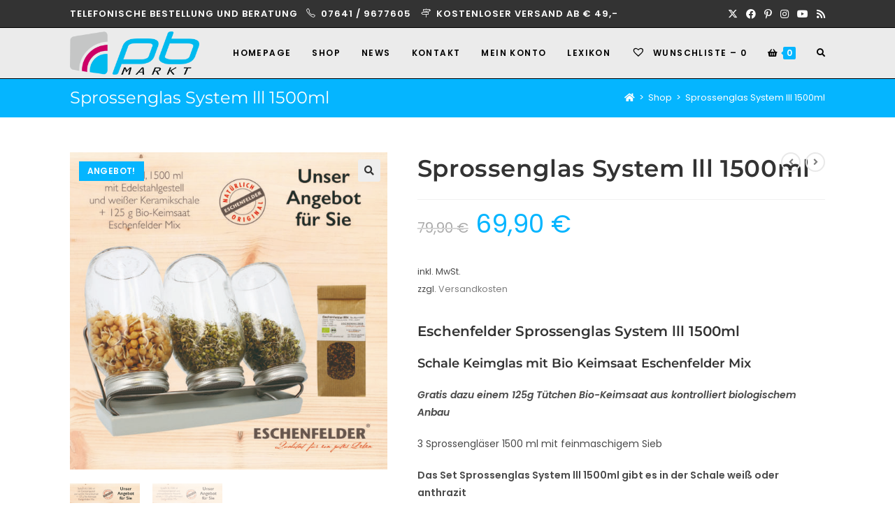

--- FILE ---
content_type: text/html; charset=UTF-8
request_url: https://www.pb-markt.com/produkt/sprossenglas-system-lll-1500ml/
body_size: 38448
content:
<!DOCTYPE html>
<html class="html" lang="de" prefix="og: https://ogp.me/ns#">
<head>
	<meta charset="UTF-8">
	<link rel="profile" href="https://gmpg.org/xfn/11">

	<meta name="viewport" content="width=device-width, initial-scale=1">
<!-- Suchmaschinen-Optimierung durch Rank Math PRO - https://rankmath.com/ -->
<title>Sprossenglas System lll 1500ml | pb Markt</title>
<link data-rocket-prefetch href="https://www.paypal.com" rel="dns-prefetch">
<link data-rocket-prefetch href="https://js.klarna.com" rel="dns-prefetch"><link rel="preload" data-rocket-preload as="image" href="https://www.pb-markt.com/wp-content/uploads/2023/03/Spossenglaeser_System_III_Weiss-600x600.jpg" imagesrcset="https://www.pb-markt.com/wp-content/uploads/2023/03/Spossenglaeser_System_III_Weiss-600x600.jpg 600w, https://www.pb-markt.com/wp-content/uploads/2023/03/Spossenglaeser_System_III_Weiss-300x300.jpg 300w, https://www.pb-markt.com/wp-content/uploads/2023/03/Spossenglaeser_System_III_Weiss-1024x1024.jpg 1024w, https://www.pb-markt.com/wp-content/uploads/2023/03/Spossenglaeser_System_III_Weiss-150x150.jpg 150w, https://www.pb-markt.com/wp-content/uploads/2023/03/Spossenglaeser_System_III_Weiss-768x768.jpg 768w, https://www.pb-markt.com/wp-content/uploads/2023/03/Spossenglaeser_System_III_Weiss-1536x1536.jpg 1536w, https://www.pb-markt.com/wp-content/uploads/2023/03/Spossenglaeser_System_III_Weiss-100x100.jpg 100w, https://www.pb-markt.com/wp-content/uploads/2023/03/Spossenglaeser_System_III_Weiss.jpg 1600w" imagesizes="(max-width: 600px) 100vw, 600px" fetchpriority="high">
<meta name="description" content="Eschenfelder Sprossenglas System lll 1500ml Schale Keimglas mit Bio Keimsaat Eschenfelder Mix Gratis dazu einem 125g Tütchen Bio-Keimsaat aus kontrolliert biologischem Anbau 3 Sprossengläser 1500 ml mit feinmaschigem Sieb Das Set Sprossenglas System lll 1500ml gibt es in der Schale weiß oder anthrazit Mit den Sprossengläsern können Sie täglich das ganze Jahr über Gesundheit ernten. Die Kombination aus Glas und feinmaschigem Sieb aus nickelfreiem Edelstahl, garantiert eine mühelose und hygienisch saubere Sprossenzucht ohne Erde."/>
<meta name="robots" content="follow, index, max-snippet:-1, max-video-preview:-1, max-image-preview:large"/>
<link rel="canonical" href="https://www.pb-markt.com/produkt/sprossenglas-system-lll-1500ml/" />
<meta property="og:locale" content="de_DE" />
<meta property="og:type" content="product" />
<meta property="og:title" content="Sprossenglas System lll 1500ml | pb Markt" />
<meta property="og:description" content="Eschenfelder Sprossenglas System lll 1500ml Schale Keimglas mit Bio Keimsaat Eschenfelder Mix Gratis dazu einem 125g Tütchen Bio-Keimsaat aus kontrolliert biologischem Anbau 3 Sprossengläser 1500 ml mit feinmaschigem Sieb Das Set Sprossenglas System lll 1500ml gibt es in der Schale weiß oder anthrazit Mit den Sprossengläsern können Sie täglich das ganze Jahr über Gesundheit ernten. Die Kombination aus Glas und feinmaschigem Sieb aus nickelfreiem Edelstahl, garantiert eine mühelose und hygienisch saubere Sprossenzucht ohne Erde." />
<meta property="og:url" content="https://www.pb-markt.com/produkt/sprossenglas-system-lll-1500ml/" />
<meta property="og:site_name" content="pb Markt" />
<meta property="og:updated_time" content="2024-12-09T12:17:26+00:00" />
<meta property="og:image" content="https://www.pb-markt.com/wp-content/uploads/2023/03/Spossenglaeser_System_III_Weiss.jpg" />
<meta property="og:image:secure_url" content="https://www.pb-markt.com/wp-content/uploads/2023/03/Spossenglaeser_System_III_Weiss.jpg" />
<meta property="og:image:width" content="1600" />
<meta property="og:image:height" content="1600" />
<meta property="og:image:alt" content="Sprossenglas System lll 1500ml" />
<meta property="og:image:type" content="image/jpeg" />
<meta property="product:availability" content="instock" />
<meta name="twitter:card" content="summary_large_image" />
<meta name="twitter:title" content="Sprossenglas System lll 1500ml | pb Markt" />
<meta name="twitter:description" content="Eschenfelder Sprossenglas System lll 1500ml Schale Keimglas mit Bio Keimsaat Eschenfelder Mix Gratis dazu einem 125g Tütchen Bio-Keimsaat aus kontrolliert biologischem Anbau 3 Sprossengläser 1500 ml mit feinmaschigem Sieb Das Set Sprossenglas System lll 1500ml gibt es in der Schale weiß oder anthrazit Mit den Sprossengläsern können Sie täglich das ganze Jahr über Gesundheit ernten. Die Kombination aus Glas und feinmaschigem Sieb aus nickelfreiem Edelstahl, garantiert eine mühelose und hygienisch saubere Sprossenzucht ohne Erde." />
<meta name="twitter:image" content="https://www.pb-markt.com/wp-content/uploads/2023/03/Spossenglaeser_System_III_Weiss.jpg" />
<meta name="twitter:label1" content="Preis" />
<meta name="twitter:data1" content="69,90&nbsp;&euro;" />
<meta name="twitter:label2" content="Verfügbarkeit" />
<meta name="twitter:data2" content="Vorrätig" />
<script type="application/ld+json" class="rank-math-schema">{"@context":"https://schema.org","@graph":[{"@type":"Place","@id":"https://www.pb-markt.com/#place","address":{"@type":"PostalAddress","streetAddress":"Hochburger Str. 5","postalCode":"79312","addressCountry":"Emmendingen"}},{"@type":"Organization","@id":"https://www.pb-markt.com/#organization","name":"pb Markt","url":"https://www.pb-markt.com","address":{"@type":"PostalAddress","streetAddress":"Hochburger Str. 5","postalCode":"79312","addressCountry":"Emmendingen"},"logo":{"@type":"ImageObject","@id":"https://www.pb-markt.com/#logo","url":"https://www.pb-markt.com/wp-content/uploads/2022/10/cropped-Logo_pb_MARKT_4c_300px.png","contentUrl":"https://www.pb-markt.com/wp-content/uploads/2022/10/cropped-Logo_pb_MARKT_4c_300px.png","caption":"pb Markt","inLanguage":"de","width":"300","height":"100"},"contactPoint":[{"@type":"ContactPoint","telephone":"+49-7641-9677605","contactType":"customer support"}],"location":{"@id":"https://www.pb-markt.com/#place"}},{"@type":"WebSite","@id":"https://www.pb-markt.com/#website","url":"https://www.pb-markt.com","name":"pb Markt","publisher":{"@id":"https://www.pb-markt.com/#organization"},"inLanguage":"de"},{"@type":"ImageObject","@id":"https://www.pb-markt.com/wp-content/uploads/2023/03/Spossenglaeser_System_III_Weiss.jpg","url":"https://www.pb-markt.com/wp-content/uploads/2023/03/Spossenglaeser_System_III_Weiss.jpg","width":"1600","height":"1600","inLanguage":"de"},{"@type":"BreadcrumbList","@id":"https://www.pb-markt.com/produkt/sprossenglas-system-lll-1500ml/#breadcrumb","itemListElement":[{"@type":"ListItem","position":"1","item":{"@id":"https://www.pb-markt.com","name":"Home"}},{"@type":"ListItem","position":"2","item":{"@id":"https://www.pb-markt.com/produkt-kategorie/hersteller/","name":"Hersteller"}},{"@type":"ListItem","position":"3","item":{"@id":"https://www.pb-markt.com/produkt-kategorie/hersteller/eschenfelder/","name":"Eschenfelder"}},{"@type":"ListItem","position":"4","item":{"@id":"https://www.pb-markt.com/produkt/sprossenglas-system-lll-1500ml/","name":"Sprossenglas System lll 1500ml"}}]},{"@type":"ItemPage","@id":"https://www.pb-markt.com/produkt/sprossenglas-system-lll-1500ml/#webpage","url":"https://www.pb-markt.com/produkt/sprossenglas-system-lll-1500ml/","name":"Sprossenglas System lll 1500ml | pb Markt","datePublished":"2023-03-26T13:42:11+00:00","dateModified":"2024-12-09T12:17:26+00:00","isPartOf":{"@id":"https://www.pb-markt.com/#website"},"primaryImageOfPage":{"@id":"https://www.pb-markt.com/wp-content/uploads/2023/03/Spossenglaeser_System_III_Weiss.jpg"},"inLanguage":"de","breadcrumb":{"@id":"https://www.pb-markt.com/produkt/sprossenglas-system-lll-1500ml/#breadcrumb"}},{"@type":"Product","name":"Sprossenglas System lll 1500ml | pb Markt","description":"Eschenfelder Sprossenglas System lll 1500ml Schale Keimglas mit Bio Keimsaat Eschenfelder Mix Gratis dazu einem 125g T\u00fctchen Bio-Keimsaat aus kontrolliert biologischem Anbau 3 Sprossengl\u00e4ser 1500 ml mit feinmaschigem Sieb Das Set Sprossenglas System lll 1500ml gibt es in der Schale wei\u00df oder anthrazit Mit den Sprossengl\u00e4sern k\u00f6nnen Sie t\u00e4glich das ganze Jahr \u00fcber Gesundheit ernten. Die Kombination aus Glas und feinmaschigem Sieb aus nickelfreiem Edelstahl, garantiert eine m\u00fchelose und hygienisch saubere Sprossenzucht ohne Erde.","sku":"A-14-","category":"Hersteller &gt; Eschenfelder","mainEntityOfPage":{"@id":"https://www.pb-markt.com/produkt/sprossenglas-system-lll-1500ml/#webpage"},"gtin":"0765588416291","weight":{"@type":"QuantitativeValue","unitCode":"KGM","value":"2.5"},"image":[{"@type":"ImageObject","url":"https://www.pb-markt.com/wp-content/uploads/2023/03/Spossenglaeser_System_III_Weiss.jpg","height":"1600","width":"1600"},{"@type":"ImageObject","url":"https://www.pb-markt.com/wp-content/uploads/2023/03/Spossenglaeser_System_III_anthrazit.jpg","height":"1600","width":"1600"}],"offers":{"@type":"Offer","price":"69.90","priceValidUntil":"2027-12-31","priceSpecification":{"price":"69.90","priceCurrency":"EUR","valueAddedTaxIncluded":"true"},"priceCurrency":"EUR","availability":"http://schema.org/InStock","seller":{"@type":"Organization","@id":"https://www.pb-markt.com/","name":"pb Markt","url":"https://www.pb-markt.com","logo":"https://www.pb-markt.com/wp-content/uploads/2022/10/cropped-Logo_pb_MARKT_4c_300px.png"},"url":"https://www.pb-markt.com/produkt/sprossenglas-system-lll-1500ml/"},"@id":"https://www.pb-markt.com/produkt/sprossenglas-system-lll-1500ml/#richSnippet"}]}</script>
<!-- /Rank Math WordPress SEO Plugin -->

<link rel="alternate" type="application/rss+xml" title="pb Markt &raquo; Kommentar-Feed zu Sprossenglas System lll 1500ml" href="https://www.pb-markt.com/produkt/sprossenglas-system-lll-1500ml/feed/" />
<link rel="alternate" title="oEmbed (JSON)" type="application/json+oembed" href="https://www.pb-markt.com/wp-json/oembed/1.0/embed?url=https%3A%2F%2Fwww.pb-markt.com%2Fprodukt%2Fsprossenglas-system-lll-1500ml%2F" />
<link rel="alternate" title="oEmbed (XML)" type="text/xml+oembed" href="https://www.pb-markt.com/wp-json/oembed/1.0/embed?url=https%3A%2F%2Fwww.pb-markt.com%2Fprodukt%2Fsprossenglas-system-lll-1500ml%2F&#038;format=xml" />
<style id='wp-img-auto-sizes-contain-inline-css'>
img:is([sizes=auto i],[sizes^="auto," i]){contain-intrinsic-size:3000px 1500px}
/*# sourceURL=wp-img-auto-sizes-contain-inline-css */
</style>
<style id='wp-emoji-styles-inline-css'>

	img.wp-smiley, img.emoji {
		display: inline !important;
		border: none !important;
		box-shadow: none !important;
		height: 1em !important;
		width: 1em !important;
		margin: 0 0.07em !important;
		vertical-align: -0.1em !important;
		background: none !important;
		padding: 0 !important;
	}
/*# sourceURL=wp-emoji-styles-inline-css */
</style>
<link rel='stylesheet' id='wp-block-library-css' href='https://www.pb-markt.com/wp-includes/css/dist/block-library/style.min.css?ver=6.9' media='all' />
<style id='wp-block-library-theme-inline-css'>
.wp-block-audio :where(figcaption){color:#555;font-size:13px;text-align:center}.is-dark-theme .wp-block-audio :where(figcaption){color:#ffffffa6}.wp-block-audio{margin:0 0 1em}.wp-block-code{border:1px solid #ccc;border-radius:4px;font-family:Menlo,Consolas,monaco,monospace;padding:.8em 1em}.wp-block-embed :where(figcaption){color:#555;font-size:13px;text-align:center}.is-dark-theme .wp-block-embed :where(figcaption){color:#ffffffa6}.wp-block-embed{margin:0 0 1em}.blocks-gallery-caption{color:#555;font-size:13px;text-align:center}.is-dark-theme .blocks-gallery-caption{color:#ffffffa6}:root :where(.wp-block-image figcaption){color:#555;font-size:13px;text-align:center}.is-dark-theme :root :where(.wp-block-image figcaption){color:#ffffffa6}.wp-block-image{margin:0 0 1em}.wp-block-pullquote{border-bottom:4px solid;border-top:4px solid;color:currentColor;margin-bottom:1.75em}.wp-block-pullquote :where(cite),.wp-block-pullquote :where(footer),.wp-block-pullquote__citation{color:currentColor;font-size:.8125em;font-style:normal;text-transform:uppercase}.wp-block-quote{border-left:.25em solid;margin:0 0 1.75em;padding-left:1em}.wp-block-quote cite,.wp-block-quote footer{color:currentColor;font-size:.8125em;font-style:normal;position:relative}.wp-block-quote:where(.has-text-align-right){border-left:none;border-right:.25em solid;padding-left:0;padding-right:1em}.wp-block-quote:where(.has-text-align-center){border:none;padding-left:0}.wp-block-quote.is-large,.wp-block-quote.is-style-large,.wp-block-quote:where(.is-style-plain){border:none}.wp-block-search .wp-block-search__label{font-weight:700}.wp-block-search__button{border:1px solid #ccc;padding:.375em .625em}:where(.wp-block-group.has-background){padding:1.25em 2.375em}.wp-block-separator.has-css-opacity{opacity:.4}.wp-block-separator{border:none;border-bottom:2px solid;margin-left:auto;margin-right:auto}.wp-block-separator.has-alpha-channel-opacity{opacity:1}.wp-block-separator:not(.is-style-wide):not(.is-style-dots){width:100px}.wp-block-separator.has-background:not(.is-style-dots){border-bottom:none;height:1px}.wp-block-separator.has-background:not(.is-style-wide):not(.is-style-dots){height:2px}.wp-block-table{margin:0 0 1em}.wp-block-table td,.wp-block-table th{word-break:normal}.wp-block-table :where(figcaption){color:#555;font-size:13px;text-align:center}.is-dark-theme .wp-block-table :where(figcaption){color:#ffffffa6}.wp-block-video :where(figcaption){color:#555;font-size:13px;text-align:center}.is-dark-theme .wp-block-video :where(figcaption){color:#ffffffa6}.wp-block-video{margin:0 0 1em}:root :where(.wp-block-template-part.has-background){margin-bottom:0;margin-top:0;padding:1.25em 2.375em}
/*# sourceURL=/wp-includes/css/dist/block-library/theme.min.css */
</style>
<style id='classic-theme-styles-inline-css'>
/*! This file is auto-generated */
.wp-block-button__link{color:#fff;background-color:#32373c;border-radius:9999px;box-shadow:none;text-decoration:none;padding:calc(.667em + 2px) calc(1.333em + 2px);font-size:1.125em}.wp-block-file__button{background:#32373c;color:#fff;text-decoration:none}
/*# sourceURL=/wp-includes/css/classic-themes.min.css */
</style>
<link data-minify="1" rel='stylesheet' id='amazon-payments-advanced-blocks-log-out-banner-css' href='https://www.pb-markt.com/wp-content/cache/min/1/wp-content/plugins/woocommerce-gateway-amazon-payments-advanced/build/js/blocks/log-out-banner/style-index.css?ver=1769336836' media='all' />
<style id='global-styles-inline-css'>
:root{--wp--preset--aspect-ratio--square: 1;--wp--preset--aspect-ratio--4-3: 4/3;--wp--preset--aspect-ratio--3-4: 3/4;--wp--preset--aspect-ratio--3-2: 3/2;--wp--preset--aspect-ratio--2-3: 2/3;--wp--preset--aspect-ratio--16-9: 16/9;--wp--preset--aspect-ratio--9-16: 9/16;--wp--preset--color--black: #000000;--wp--preset--color--cyan-bluish-gray: #abb8c3;--wp--preset--color--white: #ffffff;--wp--preset--color--pale-pink: #f78da7;--wp--preset--color--vivid-red: #cf2e2e;--wp--preset--color--luminous-vivid-orange: #ff6900;--wp--preset--color--luminous-vivid-amber: #fcb900;--wp--preset--color--light-green-cyan: #7bdcb5;--wp--preset--color--vivid-green-cyan: #00d084;--wp--preset--color--pale-cyan-blue: #8ed1fc;--wp--preset--color--vivid-cyan-blue: #0693e3;--wp--preset--color--vivid-purple: #9b51e0;--wp--preset--gradient--vivid-cyan-blue-to-vivid-purple: linear-gradient(135deg,rgb(6,147,227) 0%,rgb(155,81,224) 100%);--wp--preset--gradient--light-green-cyan-to-vivid-green-cyan: linear-gradient(135deg,rgb(122,220,180) 0%,rgb(0,208,130) 100%);--wp--preset--gradient--luminous-vivid-amber-to-luminous-vivid-orange: linear-gradient(135deg,rgb(252,185,0) 0%,rgb(255,105,0) 100%);--wp--preset--gradient--luminous-vivid-orange-to-vivid-red: linear-gradient(135deg,rgb(255,105,0) 0%,rgb(207,46,46) 100%);--wp--preset--gradient--very-light-gray-to-cyan-bluish-gray: linear-gradient(135deg,rgb(238,238,238) 0%,rgb(169,184,195) 100%);--wp--preset--gradient--cool-to-warm-spectrum: linear-gradient(135deg,rgb(74,234,220) 0%,rgb(151,120,209) 20%,rgb(207,42,186) 40%,rgb(238,44,130) 60%,rgb(251,105,98) 80%,rgb(254,248,76) 100%);--wp--preset--gradient--blush-light-purple: linear-gradient(135deg,rgb(255,206,236) 0%,rgb(152,150,240) 100%);--wp--preset--gradient--blush-bordeaux: linear-gradient(135deg,rgb(254,205,165) 0%,rgb(254,45,45) 50%,rgb(107,0,62) 100%);--wp--preset--gradient--luminous-dusk: linear-gradient(135deg,rgb(255,203,112) 0%,rgb(199,81,192) 50%,rgb(65,88,208) 100%);--wp--preset--gradient--pale-ocean: linear-gradient(135deg,rgb(255,245,203) 0%,rgb(182,227,212) 50%,rgb(51,167,181) 100%);--wp--preset--gradient--electric-grass: linear-gradient(135deg,rgb(202,248,128) 0%,rgb(113,206,126) 100%);--wp--preset--gradient--midnight: linear-gradient(135deg,rgb(2,3,129) 0%,rgb(40,116,252) 100%);--wp--preset--font-size--small: 13px;--wp--preset--font-size--medium: 20px;--wp--preset--font-size--large: 36px;--wp--preset--font-size--x-large: 42px;--wp--preset--spacing--20: 0.44rem;--wp--preset--spacing--30: 0.67rem;--wp--preset--spacing--40: 1rem;--wp--preset--spacing--50: 1.5rem;--wp--preset--spacing--60: 2.25rem;--wp--preset--spacing--70: 3.38rem;--wp--preset--spacing--80: 5.06rem;--wp--preset--shadow--natural: 6px 6px 9px rgba(0, 0, 0, 0.2);--wp--preset--shadow--deep: 12px 12px 50px rgba(0, 0, 0, 0.4);--wp--preset--shadow--sharp: 6px 6px 0px rgba(0, 0, 0, 0.2);--wp--preset--shadow--outlined: 6px 6px 0px -3px rgb(255, 255, 255), 6px 6px rgb(0, 0, 0);--wp--preset--shadow--crisp: 6px 6px 0px rgb(0, 0, 0);}:where(.is-layout-flex){gap: 0.5em;}:where(.is-layout-grid){gap: 0.5em;}body .is-layout-flex{display: flex;}.is-layout-flex{flex-wrap: wrap;align-items: center;}.is-layout-flex > :is(*, div){margin: 0;}body .is-layout-grid{display: grid;}.is-layout-grid > :is(*, div){margin: 0;}:where(.wp-block-columns.is-layout-flex){gap: 2em;}:where(.wp-block-columns.is-layout-grid){gap: 2em;}:where(.wp-block-post-template.is-layout-flex){gap: 1.25em;}:where(.wp-block-post-template.is-layout-grid){gap: 1.25em;}.has-black-color{color: var(--wp--preset--color--black) !important;}.has-cyan-bluish-gray-color{color: var(--wp--preset--color--cyan-bluish-gray) !important;}.has-white-color{color: var(--wp--preset--color--white) !important;}.has-pale-pink-color{color: var(--wp--preset--color--pale-pink) !important;}.has-vivid-red-color{color: var(--wp--preset--color--vivid-red) !important;}.has-luminous-vivid-orange-color{color: var(--wp--preset--color--luminous-vivid-orange) !important;}.has-luminous-vivid-amber-color{color: var(--wp--preset--color--luminous-vivid-amber) !important;}.has-light-green-cyan-color{color: var(--wp--preset--color--light-green-cyan) !important;}.has-vivid-green-cyan-color{color: var(--wp--preset--color--vivid-green-cyan) !important;}.has-pale-cyan-blue-color{color: var(--wp--preset--color--pale-cyan-blue) !important;}.has-vivid-cyan-blue-color{color: var(--wp--preset--color--vivid-cyan-blue) !important;}.has-vivid-purple-color{color: var(--wp--preset--color--vivid-purple) !important;}.has-black-background-color{background-color: var(--wp--preset--color--black) !important;}.has-cyan-bluish-gray-background-color{background-color: var(--wp--preset--color--cyan-bluish-gray) !important;}.has-white-background-color{background-color: var(--wp--preset--color--white) !important;}.has-pale-pink-background-color{background-color: var(--wp--preset--color--pale-pink) !important;}.has-vivid-red-background-color{background-color: var(--wp--preset--color--vivid-red) !important;}.has-luminous-vivid-orange-background-color{background-color: var(--wp--preset--color--luminous-vivid-orange) !important;}.has-luminous-vivid-amber-background-color{background-color: var(--wp--preset--color--luminous-vivid-amber) !important;}.has-light-green-cyan-background-color{background-color: var(--wp--preset--color--light-green-cyan) !important;}.has-vivid-green-cyan-background-color{background-color: var(--wp--preset--color--vivid-green-cyan) !important;}.has-pale-cyan-blue-background-color{background-color: var(--wp--preset--color--pale-cyan-blue) !important;}.has-vivid-cyan-blue-background-color{background-color: var(--wp--preset--color--vivid-cyan-blue) !important;}.has-vivid-purple-background-color{background-color: var(--wp--preset--color--vivid-purple) !important;}.has-black-border-color{border-color: var(--wp--preset--color--black) !important;}.has-cyan-bluish-gray-border-color{border-color: var(--wp--preset--color--cyan-bluish-gray) !important;}.has-white-border-color{border-color: var(--wp--preset--color--white) !important;}.has-pale-pink-border-color{border-color: var(--wp--preset--color--pale-pink) !important;}.has-vivid-red-border-color{border-color: var(--wp--preset--color--vivid-red) !important;}.has-luminous-vivid-orange-border-color{border-color: var(--wp--preset--color--luminous-vivid-orange) !important;}.has-luminous-vivid-amber-border-color{border-color: var(--wp--preset--color--luminous-vivid-amber) !important;}.has-light-green-cyan-border-color{border-color: var(--wp--preset--color--light-green-cyan) !important;}.has-vivid-green-cyan-border-color{border-color: var(--wp--preset--color--vivid-green-cyan) !important;}.has-pale-cyan-blue-border-color{border-color: var(--wp--preset--color--pale-cyan-blue) !important;}.has-vivid-cyan-blue-border-color{border-color: var(--wp--preset--color--vivid-cyan-blue) !important;}.has-vivid-purple-border-color{border-color: var(--wp--preset--color--vivid-purple) !important;}.has-vivid-cyan-blue-to-vivid-purple-gradient-background{background: var(--wp--preset--gradient--vivid-cyan-blue-to-vivid-purple) !important;}.has-light-green-cyan-to-vivid-green-cyan-gradient-background{background: var(--wp--preset--gradient--light-green-cyan-to-vivid-green-cyan) !important;}.has-luminous-vivid-amber-to-luminous-vivid-orange-gradient-background{background: var(--wp--preset--gradient--luminous-vivid-amber-to-luminous-vivid-orange) !important;}.has-luminous-vivid-orange-to-vivid-red-gradient-background{background: var(--wp--preset--gradient--luminous-vivid-orange-to-vivid-red) !important;}.has-very-light-gray-to-cyan-bluish-gray-gradient-background{background: var(--wp--preset--gradient--very-light-gray-to-cyan-bluish-gray) !important;}.has-cool-to-warm-spectrum-gradient-background{background: var(--wp--preset--gradient--cool-to-warm-spectrum) !important;}.has-blush-light-purple-gradient-background{background: var(--wp--preset--gradient--blush-light-purple) !important;}.has-blush-bordeaux-gradient-background{background: var(--wp--preset--gradient--blush-bordeaux) !important;}.has-luminous-dusk-gradient-background{background: var(--wp--preset--gradient--luminous-dusk) !important;}.has-pale-ocean-gradient-background{background: var(--wp--preset--gradient--pale-ocean) !important;}.has-electric-grass-gradient-background{background: var(--wp--preset--gradient--electric-grass) !important;}.has-midnight-gradient-background{background: var(--wp--preset--gradient--midnight) !important;}.has-small-font-size{font-size: var(--wp--preset--font-size--small) !important;}.has-medium-font-size{font-size: var(--wp--preset--font-size--medium) !important;}.has-large-font-size{font-size: var(--wp--preset--font-size--large) !important;}.has-x-large-font-size{font-size: var(--wp--preset--font-size--x-large) !important;}
:where(.wp-block-post-template.is-layout-flex){gap: 1.25em;}:where(.wp-block-post-template.is-layout-grid){gap: 1.25em;}
:where(.wp-block-term-template.is-layout-flex){gap: 1.25em;}:where(.wp-block-term-template.is-layout-grid){gap: 1.25em;}
:where(.wp-block-columns.is-layout-flex){gap: 2em;}:where(.wp-block-columns.is-layout-grid){gap: 2em;}
:root :where(.wp-block-pullquote){font-size: 1.5em;line-height: 1.6;}
/*# sourceURL=global-styles-inline-css */
</style>
<link data-minify="1" rel='stylesheet' id='lm-glossary-styles-css' href='https://www.pb-markt.com/wp-content/cache/min/1/wp-content/plugins/lm-glossary/assets/style.css?ver=1769336836' media='all' />
<link rel='stylesheet' id='photoswipe-css' href='https://www.pb-markt.com/wp-content/plugins/woocommerce/assets/css/photoswipe/photoswipe.min.css?ver=10.4.3' media='all' />
<link rel='stylesheet' id='photoswipe-default-skin-css' href='https://www.pb-markt.com/wp-content/plugins/woocommerce/assets/css/photoswipe/default-skin/default-skin.min.css?ver=10.4.3' media='all' />
<style id='woocommerce-inline-inline-css'>
.woocommerce form .form-row .required { visibility: visible; }
/*# sourceURL=woocommerce-inline-inline-css */
</style>
<link rel='preload' as='font' type='font/woff2' crossorigin='anonymous' id='tinvwl-webfont-font-css' href='https://www.pb-markt.com/wp-content/plugins/ti-woocommerce-wishlist/assets/fonts/tinvwl-webfont.woff2?ver=xu2uyi' media='all' />
<link data-minify="1" rel='stylesheet' id='tinvwl-webfont-css' href='https://www.pb-markt.com/wp-content/cache/min/1/wp-content/plugins/ti-woocommerce-wishlist/assets/css/webfont.min.css?ver=1769336836' media='all' />
<link rel='stylesheet' id='tinvwl-css' href='https://www.pb-markt.com/wp-content/plugins/ti-woocommerce-wishlist/assets/css/public.min.css?ver=2.11.1' media='all' />
<link rel='stylesheet' id='oceanwp-style-css' href='https://www.pb-markt.com/wp-content/themes/oceanwp/assets/css/style.min.css?ver=1.0' media='all' />
<link data-minify="1" rel='stylesheet' id='child-style-css' href='https://www.pb-markt.com/wp-content/cache/min/1/wp-content/themes/oceanwp-child-theme-master/style.css?ver=1769336836' media='all' />
<link rel='stylesheet' id='elementor-frontend-css' href='https://www.pb-markt.com/wp-content/plugins/elementor/assets/css/frontend.min.css?ver=3.34.2' media='all' />
<link rel='stylesheet' id='elementor-post-308-css' href='https://www.pb-markt.com/wp-content/uploads/elementor/css/post-308.css?ver=1769336836' media='all' />
<link rel='stylesheet' id='oceanwp-woo-mini-cart-css' href='https://www.pb-markt.com/wp-content/themes/oceanwp/assets/css/woo/woo-mini-cart.min.css?ver=6.9' media='all' />
<link data-minify="1" rel='stylesheet' id='font-awesome-css' href='https://www.pb-markt.com/wp-content/cache/min/1/wp-content/themes/oceanwp/assets/fonts/fontawesome/css/all.min.css?ver=1769336836' media='all' />
<link data-minify="1" rel='stylesheet' id='simple-line-icons-css' href='https://www.pb-markt.com/wp-content/cache/min/1/wp-content/themes/oceanwp/assets/css/third/simple-line-icons.min.css?ver=1769336836' media='all' />
<link rel='stylesheet' id='oceanwp-hamburgers-css' href='https://www.pb-markt.com/wp-content/themes/oceanwp/assets/css/third/hamburgers/hamburgers.min.css?ver=1.0' media='all' />
<link data-minify="1" rel='stylesheet' id='oceanwp-collapse-css' href='https://www.pb-markt.com/wp-content/cache/min/1/wp-content/themes/oceanwp/assets/css/third/hamburgers/types/collapse.css?ver=1769336836' media='all' />
<link data-minify="1" rel='stylesheet' id='newsletter-css' href='https://www.pb-markt.com/wp-content/cache/min/1/wp-content/plugins/newsletter/style.css?ver=1769336836' media='all' />
<link data-minify="1" rel='stylesheet' id='woocommerce-gzd-layout-css' href='https://www.pb-markt.com/wp-content/cache/min/1/wp-content/plugins/woocommerce-germanized/build/static/layout-styles.css?ver=1769336836' media='all' />
<style id='woocommerce-gzd-layout-inline-css'>
.woocommerce-checkout .shop_table { background-color: #eeeeee; } .product p.deposit-packaging-type { font-size: 1.25em !important; } p.woocommerce-shipping-destination { display: none; }
                .wc-gzd-nutri-score-value-a {
                    background: url(https://www.pb-markt.com/wp-content/plugins/woocommerce-germanized/assets/images/nutri-score-a.svg) no-repeat;
                }
                .wc-gzd-nutri-score-value-b {
                    background: url(https://www.pb-markt.com/wp-content/plugins/woocommerce-germanized/assets/images/nutri-score-b.svg) no-repeat;
                }
                .wc-gzd-nutri-score-value-c {
                    background: url(https://www.pb-markt.com/wp-content/plugins/woocommerce-germanized/assets/images/nutri-score-c.svg) no-repeat;
                }
                .wc-gzd-nutri-score-value-d {
                    background: url(https://www.pb-markt.com/wp-content/plugins/woocommerce-germanized/assets/images/nutri-score-d.svg) no-repeat;
                }
                .wc-gzd-nutri-score-value-e {
                    background: url(https://www.pb-markt.com/wp-content/plugins/woocommerce-germanized/assets/images/nutri-score-e.svg) no-repeat;
                }
            
/*# sourceURL=woocommerce-gzd-layout-inline-css */
</style>
<link rel='stylesheet' id='oceanwp-woocommerce-css' href='https://www.pb-markt.com/wp-content/themes/oceanwp/assets/css/woo/woocommerce.min.css?ver=6.9' media='all' />
<link data-minify="1" rel='stylesheet' id='oceanwp-woo-star-font-css' href='https://www.pb-markt.com/wp-content/cache/min/1/wp-content/themes/oceanwp/assets/css/woo/woo-star-font.min.css?ver=1769336836' media='all' />
<link rel='stylesheet' id='oceanwp-woo-hover-style-css' href='https://www.pb-markt.com/wp-content/themes/oceanwp/assets/css/woo/hover-style.min.css?ver=6.9' media='all' />
<link rel='stylesheet' id='oceanwp-woo-quick-view-css' href='https://www.pb-markt.com/wp-content/themes/oceanwp/assets/css/woo/woo-quick-view.min.css?ver=6.9' media='all' />
<link rel='stylesheet' id='oceanwp-wishlist-css' href='https://www.pb-markt.com/wp-content/themes/oceanwp/assets/css/woo/wishlist.min.css?ver=6.9' media='all' />
<link rel='stylesheet' id='oceanwp-woo-floating-bar-css' href='https://www.pb-markt.com/wp-content/themes/oceanwp/assets/css/woo/woo-floating-bar.min.css?ver=6.9' media='all' />
<link data-minify="1" rel='stylesheet' id='oe-widgets-style-css' href='https://www.pb-markt.com/wp-content/cache/min/1/wp-content/plugins/ocean-extra/assets/css/widgets.css?ver=1769336836' media='all' />
<link rel='stylesheet' id='ops-product-share-style-css' href='https://www.pb-markt.com/wp-content/plugins/ocean-product-sharing/assets/css/style.min.css?ver=6.9' media='all' />
<link rel='stylesheet' id='oss-social-share-style-css' href='https://www.pb-markt.com/wp-content/plugins/ocean-social-sharing/assets/css/style.min.css?ver=6.9' media='all' />
<link rel='stylesheet' id='ofc-style-css' href='https://www.pb-markt.com/wp-content/plugins/ocean-footer-callout/assets/css/style.min.css?ver=6.9' media='all' />
<link rel='stylesheet' id='osh-styles-css' href='https://www.pb-markt.com/wp-content/plugins/ocean-sticky-header/assets/css/style.min.css?ver=6.9' media='all' />
<link rel='stylesheet' id='owp-style-css' href='https://www.pb-markt.com/wp-content/plugins/ocean-woo-popup/assets/css/style.min.css?ver=6.9' media='all' />
<style id='rocket-lazyload-inline-css'>
.rll-youtube-player{position:relative;padding-bottom:56.23%;height:0;overflow:hidden;max-width:100%;}.rll-youtube-player:focus-within{outline: 2px solid currentColor;outline-offset: 5px;}.rll-youtube-player iframe{position:absolute;top:0;left:0;width:100%;height:100%;z-index:100;background:0 0}.rll-youtube-player img{bottom:0;display:block;left:0;margin:auto;max-width:100%;width:100%;position:absolute;right:0;top:0;border:none;height:auto;-webkit-transition:.4s all;-moz-transition:.4s all;transition:.4s all}.rll-youtube-player img:hover{-webkit-filter:brightness(75%)}.rll-youtube-player .play{height:100%;width:100%;left:0;top:0;position:absolute;background:url(https://www.pb-markt.com/wp-content/plugins/wp-rocket/assets/img/youtube.png) no-repeat center;background-color: transparent !important;cursor:pointer;border:none;}.wp-embed-responsive .wp-has-aspect-ratio .rll-youtube-player{position:absolute;padding-bottom:0;width:100%;height:100%;top:0;bottom:0;left:0;right:0}
/*# sourceURL=rocket-lazyload-inline-css */
</style>
<link rel='stylesheet' id='elementor-icons-shared-0-css' href='https://www.pb-markt.com/wp-content/plugins/elementor/assets/lib/font-awesome/css/fontawesome.min.css?ver=5.15.3' media='all' />
<link data-minify="1" rel='stylesheet' id='elementor-icons-fa-brands-css' href='https://www.pb-markt.com/wp-content/cache/min/1/wp-content/plugins/elementor/assets/lib/font-awesome/css/brands.min.css?ver=1769336836' media='all' />
<link data-minify="1" rel='stylesheet' id='elementor-icons-fa-solid-css' href='https://www.pb-markt.com/wp-content/cache/min/1/wp-content/plugins/elementor/assets/lib/font-awesome/css/solid.min.css?ver=1769336836' media='all' />
<link data-minify="1" rel='stylesheet' id='elementor-icons-fa-regular-css' href='https://www.pb-markt.com/wp-content/cache/min/1/wp-content/plugins/elementor/assets/lib/font-awesome/css/regular.min.css?ver=1769336836' media='all' />
<script type="text/template" id="tmpl-variation-template">
	<div class="woocommerce-variation-description">{{{ data.variation.variation_description }}}</div>
	<div class="woocommerce-variation-price">{{{ data.variation.price_html }}}</div>
	<div class="woocommerce-variation-availability">{{{ data.variation.availability_html }}}</div>
</script>
<script type="text/template" id="tmpl-unavailable-variation-template">
	<p role="alert">Dieses Produkt ist leider nicht verfügbar. Bitte wähle eine andere Kombination.</p>
</script>
<script src="https://www.pb-markt.com/wp-includes/js/jquery/jquery.min.js?ver=3.7.1" id="jquery-core-js"></script>
<script src="https://www.pb-markt.com/wp-includes/js/jquery/jquery-migrate.min.js?ver=3.4.1" id="jquery-migrate-js"></script>
<script src="https://www.pb-markt.com/wp-content/plugins/woocommerce/assets/js/jquery-blockui/jquery.blockUI.min.js?ver=2.7.0-wc.10.4.3" id="wc-jquery-blockui-js" data-wp-strategy="defer"></script>
<script id="wc-add-to-cart-js-extra">
var wc_add_to_cart_params = {"ajax_url":"/wp-admin/admin-ajax.php","wc_ajax_url":"/?wc-ajax=%%endpoint%%","i18n_view_cart":"Warenkorb anzeigen","cart_url":"https://www.pb-markt.com/cart/","is_cart":"","cart_redirect_after_add":"no"};
//# sourceURL=wc-add-to-cart-js-extra
</script>
<script src="https://www.pb-markt.com/wp-content/plugins/woocommerce/assets/js/frontend/add-to-cart.min.js?ver=10.4.3" id="wc-add-to-cart-js" defer data-wp-strategy="defer"></script>
<script src="https://www.pb-markt.com/wp-content/plugins/woocommerce/assets/js/zoom/jquery.zoom.min.js?ver=1.7.21-wc.10.4.3" id="wc-zoom-js" defer data-wp-strategy="defer"></script>
<script src="https://www.pb-markt.com/wp-content/plugins/woocommerce/assets/js/flexslider/jquery.flexslider.min.js?ver=2.7.2-wc.10.4.3" id="wc-flexslider-js" defer data-wp-strategy="defer"></script>
<script src="https://www.pb-markt.com/wp-content/plugins/woocommerce/assets/js/photoswipe/photoswipe.min.js?ver=4.1.1-wc.10.4.3" id="wc-photoswipe-js" defer data-wp-strategy="defer"></script>
<script src="https://www.pb-markt.com/wp-content/plugins/woocommerce/assets/js/photoswipe/photoswipe-ui-default.min.js?ver=4.1.1-wc.10.4.3" id="wc-photoswipe-ui-default-js" defer data-wp-strategy="defer"></script>
<script id="wc-single-product-js-extra">
var wc_single_product_params = {"i18n_required_rating_text":"Bitte w\u00e4hle eine Bewertung","i18n_rating_options":["1 von 5\u00a0Sternen","2 von 5\u00a0Sternen","3 von 5\u00a0Sternen","4 von 5\u00a0Sternen","5 von 5\u00a0Sternen"],"i18n_product_gallery_trigger_text":"Bildergalerie im Vollbildmodus anzeigen","review_rating_required":"yes","flexslider":{"rtl":false,"animation":"slide","smoothHeight":true,"directionNav":false,"controlNav":"thumbnails","slideshow":false,"animationSpeed":500,"animationLoop":false,"allowOneSlide":false},"zoom_enabled":"1","zoom_options":[],"photoswipe_enabled":"1","photoswipe_options":{"shareEl":false,"closeOnScroll":false,"history":false,"hideAnimationDuration":0,"showAnimationDuration":0},"flexslider_enabled":"1"};
//# sourceURL=wc-single-product-js-extra
</script>
<script src="https://www.pb-markt.com/wp-content/plugins/woocommerce/assets/js/frontend/single-product.min.js?ver=10.4.3" id="wc-single-product-js" defer data-wp-strategy="defer"></script>
<script src="https://www.pb-markt.com/wp-content/plugins/woocommerce/assets/js/js-cookie/js.cookie.min.js?ver=2.1.4-wc.10.4.3" id="wc-js-cookie-js" data-wp-strategy="defer"></script>
<script id="woocommerce-js-extra">
var woocommerce_params = {"ajax_url":"/wp-admin/admin-ajax.php","wc_ajax_url":"/?wc-ajax=%%endpoint%%","i18n_password_show":"Passwort anzeigen","i18n_password_hide":"Passwort ausblenden"};
//# sourceURL=woocommerce-js-extra
</script>
<script src="https://www.pb-markt.com/wp-content/plugins/woocommerce/assets/js/frontend/woocommerce.min.js?ver=10.4.3" id="woocommerce-js" defer data-wp-strategy="defer"></script>
<script id="wc-gzd-unit-price-observer-queue-js-extra">
var wc_gzd_unit_price_observer_queue_params = {"ajax_url":"/wp-admin/admin-ajax.php","wc_ajax_url":"/?wc-ajax=%%endpoint%%","refresh_unit_price_nonce":"8ba664299d"};
//# sourceURL=wc-gzd-unit-price-observer-queue-js-extra
</script>
<script data-minify="1" src="https://www.pb-markt.com/wp-content/cache/min/1/wp-content/plugins/woocommerce-germanized/build/static/unit-price-observer-queue.js?ver=1767355884" id="wc-gzd-unit-price-observer-queue-js" defer data-wp-strategy="defer"></script>
<script src="https://www.pb-markt.com/wp-content/plugins/woocommerce/assets/js/accounting/accounting.min.js?ver=0.4.2" id="wc-accounting-js"></script>
<script src="https://www.pb-markt.com/wp-includes/js/underscore.min.js?ver=1.13.7" id="underscore-js"></script>
<script id="wp-util-js-extra">
var _wpUtilSettings = {"ajax":{"url":"/wp-admin/admin-ajax.php"}};
//# sourceURL=wp-util-js-extra
</script>
<script src="https://www.pb-markt.com/wp-includes/js/wp-util.min.js?ver=6.9" id="wp-util-js"></script>
<script id="wc-add-to-cart-variation-js-extra">
var wc_add_to_cart_variation_params = {"wc_ajax_url":"/?wc-ajax=%%endpoint%%","i18n_no_matching_variations_text":"Es entsprechen leider keine Produkte deiner Auswahl. Bitte w\u00e4hle eine andere Kombination.","i18n_make_a_selection_text":"Bitte w\u00e4hle die Produktoptionen, bevor du den Artikel in den Warenkorb legst.","i18n_unavailable_text":"Dieses Produkt ist leider nicht verf\u00fcgbar. Bitte w\u00e4hle eine andere Kombination.","i18n_reset_alert_text":"Deine Auswahl wurde zur\u00fcckgesetzt. Bitte w\u00e4hle Produktoptionen aus, bevor du den Artikel in den Warenkorb legst."};
//# sourceURL=wc-add-to-cart-variation-js-extra
</script>
<script src="https://www.pb-markt.com/wp-content/plugins/woocommerce/assets/js/frontend/add-to-cart-variation.min.js?ver=10.4.3" id="wc-add-to-cart-variation-js" defer data-wp-strategy="defer"></script>
<script id="wc-gzd-add-to-cart-variation-js-extra">
var wc_gzd_add_to_cart_variation_params = {"wrapper":".product","price_selector":"p.price","replace_price":"1"};
//# sourceURL=wc-gzd-add-to-cart-variation-js-extra
</script>
<script data-minify="1" src="https://www.pb-markt.com/wp-content/cache/min/1/wp-content/plugins/woocommerce-germanized/build/static/add-to-cart-variation.js?ver=1767355883" id="wc-gzd-add-to-cart-variation-js" defer data-wp-strategy="defer"></script>
<script id="wc-gzd-unit-price-observer-js-extra">
var wc_gzd_unit_price_observer_params = {"wrapper":".product","price_selector":{"p.price":{"is_total_price":false,"is_primary_selector":true,"quantity_selector":""}},"replace_price":"1","product_id":"17003","price_decimal_sep":",","price_thousand_sep":".","qty_selector":"input.quantity, input.qty","refresh_on_load":""};
//# sourceURL=wc-gzd-unit-price-observer-js-extra
</script>
<script data-minify="1" src="https://www.pb-markt.com/wp-content/cache/min/1/wp-content/plugins/woocommerce-germanized/build/static/unit-price-observer.js?ver=1767355884" id="wc-gzd-unit-price-observer-js" defer data-wp-strategy="defer"></script>

<!-- Affiliates Manager plugin v2.9.49 - https://wpaffiliatemanager.com/ -->
<!-- Analytics by WP Statistics - https://wp-statistics.com -->
<!-- Google site verification - Google for WooCommerce -->
<meta name="google-site-verification" content="ILgjIxG1l9ZV5ZDMPOzRQtxiXsz0mIIg6sd1SIovKcA" />
	<noscript><style>.woocommerce-product-gallery{ opacity: 1 !important; }</style></noscript>
	<meta name="generator" content="Elementor 3.34.2; features: additional_custom_breakpoints; settings: css_print_method-external, google_font-disabled, font_display-block">
			<style>
				.e-con.e-parent:nth-of-type(n+4):not(.e-lazyloaded):not(.e-no-lazyload),
				.e-con.e-parent:nth-of-type(n+4):not(.e-lazyloaded):not(.e-no-lazyload) * {
					background-image: none !important;
				}
				@media screen and (max-height: 1024px) {
					.e-con.e-parent:nth-of-type(n+3):not(.e-lazyloaded):not(.e-no-lazyload),
					.e-con.e-parent:nth-of-type(n+3):not(.e-lazyloaded):not(.e-no-lazyload) * {
						background-image: none !important;
					}
				}
				@media screen and (max-height: 640px) {
					.e-con.e-parent:nth-of-type(n+2):not(.e-lazyloaded):not(.e-no-lazyload),
					.e-con.e-parent:nth-of-type(n+2):not(.e-lazyloaded):not(.e-no-lazyload) * {
						background-image: none !important;
					}
				}
			</style>
			<link rel="icon" href="https://www.pb-markt.com/wp-content/uploads/2022/10/cropped-Logo_pb_MARKT_favicon-32x32.jpg" sizes="32x32" />
<link rel="icon" href="https://www.pb-markt.com/wp-content/uploads/2022/10/cropped-Logo_pb_MARKT_favicon-192x192.jpg" sizes="192x192" />
<link rel="apple-touch-icon" href="https://www.pb-markt.com/wp-content/uploads/2022/10/cropped-Logo_pb_MARKT_favicon-180x180.jpg" />
<meta name="msapplication-TileImage" content="https://www.pb-markt.com/wp-content/uploads/2022/10/cropped-Logo_pb_MARKT_favicon-270x270.jpg" />
		<style id="wp-custom-css">
			/* Fehler in germanized korrigieren */.wc-gzd-additional-info.wc-gzd-additional-info-loop.tax-info,.wc-gzd-additional-info.wc-gzd-additional-info-loop.shipping-costs-info,.wc-gzd-additional-info.delivery-time-info.wc-gzd-additional-info-loop{display:none}/* Rahmen für Links */a:focus{outline:0 !important}.blog-entry-bottom.clr{display:none !important}.wc-gzd-single-meta p.wc-gzd-additional-info{font-size:18px;padding-top:15px;font-weight:600}.tnp-field.tnp-field-surname{display:none}		</style>
		<!-- OceanWP CSS -->
<style type="text/css">
/* General CSS */.woocommerce-MyAccount-navigation ul li a:before,.woocommerce-checkout .woocommerce-info a,.woocommerce-checkout #payment ul.payment_methods .wc_payment_method>input[type=radio]:first-child:checked+label:before,.woocommerce-checkout #payment .payment_method_paypal .about_paypal,.woocommerce ul.products li.product li.category a:hover,.woocommerce ul.products li.product .button:hover,.woocommerce ul.products li.product .product-inner .added_to_cart:hover,.product_meta .posted_in a:hover,.product_meta .tagged_as a:hover,.woocommerce div.product .woocommerce-tabs ul.tabs li a:hover,.woocommerce div.product .woocommerce-tabs ul.tabs li.active a,.woocommerce .oceanwp-grid-list a.active,.woocommerce .oceanwp-grid-list a:hover,.woocommerce .oceanwp-off-canvas-filter:hover,.widget_shopping_cart ul.cart_list li .owp-grid-wrap .owp-grid a.remove:hover,.widget_product_categories li a:hover ~ .count,.widget_layered_nav li a:hover ~ .count,.woocommerce ul.products li.product:not(.product-category) .woo-entry-buttons li a:hover,a:hover,a.light:hover,.theme-heading .text::before,.theme-heading .text::after,#top-bar-content >a:hover,#top-bar-social li.oceanwp-email a:hover,#site-navigation-wrap .dropdown-menu >li >a:hover,#site-header.medium-header #medium-searchform button:hover,.oceanwp-mobile-menu-icon a:hover,.blog-entry.post .blog-entry-header .entry-title a:hover,.blog-entry.post .blog-entry-readmore a:hover,.blog-entry.thumbnail-entry .blog-entry-category a,ul.meta li a:hover,.dropcap,.single nav.post-navigation .nav-links .title,body .related-post-title a:hover,body #wp-calendar caption,body .contact-info-widget.default i,body .contact-info-widget.big-icons i,body .custom-links-widget .oceanwp-custom-links li a:hover,body .custom-links-widget .oceanwp-custom-links li a:hover:before,body .posts-thumbnails-widget li a:hover,body .social-widget li.oceanwp-email a:hover,.comment-author .comment-meta .comment-reply-link,#respond #cancel-comment-reply-link:hover,#footer-widgets .footer-box a:hover,#footer-bottom a:hover,#footer-bottom #footer-bottom-menu a:hover,.sidr a:hover,.sidr-class-dropdown-toggle:hover,.sidr-class-menu-item-has-children.active >a,.sidr-class-menu-item-has-children.active >a >.sidr-class-dropdown-toggle,input[type=checkbox]:checked:before{color:#05b5ff}.woocommerce .oceanwp-grid-list a.active .owp-icon use,.woocommerce .oceanwp-grid-list a:hover .owp-icon use,.single nav.post-navigation .nav-links .title .owp-icon use,.blog-entry.post .blog-entry-readmore a:hover .owp-icon use,body .contact-info-widget.default .owp-icon use,body .contact-info-widget.big-icons .owp-icon use{stroke:#05b5ff}.woocommerce div.product div.images .open-image,.wcmenucart-details.count,.woocommerce-message a,.woocommerce-error a,.woocommerce-info a,.woocommerce .widget_price_filter .ui-slider .ui-slider-handle,.woocommerce .widget_price_filter .ui-slider .ui-slider-range,.owp-product-nav li a.owp-nav-link:hover,.woocommerce div.product.owp-tabs-layout-vertical .woocommerce-tabs ul.tabs li a:after,.woocommerce .widget_product_categories li.current-cat >a ~ .count,.woocommerce .widget_product_categories li.current-cat >a:before,.woocommerce .widget_layered_nav li.chosen a ~ .count,.woocommerce .widget_layered_nav li.chosen a:before,#owp-checkout-timeline .active .timeline-wrapper,.bag-style:hover .wcmenucart-cart-icon .wcmenucart-count,.show-cart .wcmenucart-cart-icon .wcmenucart-count,.woocommerce ul.products li.product:not(.product-category) .image-wrap .button,input[type="button"],input[type="reset"],input[type="submit"],button[type="submit"],.button,#site-navigation-wrap .dropdown-menu >li.btn >a >span,.thumbnail:hover i,.post-quote-content,.omw-modal .omw-close-modal,body .contact-info-widget.big-icons li:hover i,body div.wpforms-container-full .wpforms-form input[type=submit],body div.wpforms-container-full .wpforms-form button[type=submit],body div.wpforms-container-full .wpforms-form .wpforms-page-button{background-color:#05b5ff}.thumbnail:hover .link-post-svg-icon{background-color:#05b5ff}body .contact-info-widget.big-icons li:hover .owp-icon{background-color:#05b5ff}.current-shop-items-dropdown{border-top-color:#05b5ff}.woocommerce div.product .woocommerce-tabs ul.tabs li.active a{border-bottom-color:#05b5ff}.wcmenucart-details.count:before{border-color:#05b5ff}.woocommerce ul.products li.product .button:hover{border-color:#05b5ff}.woocommerce ul.products li.product .product-inner .added_to_cart:hover{border-color:#05b5ff}.woocommerce div.product .woocommerce-tabs ul.tabs li.active a{border-color:#05b5ff}.woocommerce .oceanwp-grid-list a.active{border-color:#05b5ff}.woocommerce .oceanwp-grid-list a:hover{border-color:#05b5ff}.woocommerce .oceanwp-off-canvas-filter:hover{border-color:#05b5ff}.owp-product-nav li a.owp-nav-link:hover{border-color:#05b5ff}.widget_shopping_cart_content .buttons .button:first-child:hover{border-color:#05b5ff}.widget_shopping_cart ul.cart_list li .owp-grid-wrap .owp-grid a.remove:hover{border-color:#05b5ff}.widget_product_categories li a:hover ~ .count{border-color:#05b5ff}.woocommerce .widget_product_categories li.current-cat >a ~ .count{border-color:#05b5ff}.woocommerce .widget_product_categories li.current-cat >a:before{border-color:#05b5ff}.widget_layered_nav li a:hover ~ .count{border-color:#05b5ff}.woocommerce .widget_layered_nav li.chosen a ~ .count{border-color:#05b5ff}.woocommerce .widget_layered_nav li.chosen a:before{border-color:#05b5ff}#owp-checkout-timeline.arrow .active .timeline-wrapper:before{border-top-color:#05b5ff;border-bottom-color:#05b5ff}#owp-checkout-timeline.arrow .active .timeline-wrapper:after{border-left-color:#05b5ff;border-right-color:#05b5ff}.bag-style:hover .wcmenucart-cart-icon .wcmenucart-count{border-color:#05b5ff}.bag-style:hover .wcmenucart-cart-icon .wcmenucart-count:after{border-color:#05b5ff}.show-cart .wcmenucart-cart-icon .wcmenucart-count{border-color:#05b5ff}.show-cart .wcmenucart-cart-icon .wcmenucart-count:after{border-color:#05b5ff}.woocommerce ul.products li.product:not(.product-category) .woo-product-gallery .active a{border-color:#05b5ff}.woocommerce ul.products li.product:not(.product-category) .woo-product-gallery a:hover{border-color:#05b5ff}.widget-title{border-color:#05b5ff}blockquote{border-color:#05b5ff}#searchform-dropdown{border-color:#05b5ff}.dropdown-menu .sub-menu{border-color:#05b5ff}.blog-entry.large-entry .blog-entry-readmore a:hover{border-color:#05b5ff}.oceanwp-newsletter-form-wrap input[type="email"]:focus{border-color:#05b5ff}.social-widget li.oceanwp-email a:hover{border-color:#05b5ff}#respond #cancel-comment-reply-link:hover{border-color:#05b5ff}body .contact-info-widget.big-icons li:hover i{border-color:#05b5ff}#footer-widgets .oceanwp-newsletter-form-wrap input[type="email"]:focus{border-color:#05b5ff}blockquote,.wp-block-quote{border-left-color:#05b5ff}body .contact-info-widget.big-icons li:hover .owp-icon{border-color:#05b5ff}.woocommerce div.product div.images .open-image:hover,.woocommerce-error a:hover,.woocommerce-info a:hover,.woocommerce-message a:hover,.woocommerce-message a:focus,.woocommerce .button:focus,.woocommerce ul.products li.product:not(.product-category) .image-wrap .button:hover,input[type="button"]:hover,input[type="reset"]:hover,input[type="submit"]:hover,button[type="submit"]:hover,input[type="button"]:focus,input[type="reset"]:focus,input[type="submit"]:focus,button[type="submit"]:focus,.button:hover,.button:focus,#site-navigation-wrap .dropdown-menu >li.btn >a:hover >span,.post-quote-author,.omw-modal .omw-close-modal:hover,body div.wpforms-container-full .wpforms-form input[type=submit]:hover,body div.wpforms-container-full .wpforms-form button[type=submit]:hover,body div.wpforms-container-full .wpforms-form .wpforms-page-button:hover{background-color:#1e73be}a{color:#7c7c7c}a .owp-icon use{stroke:#7c7c7c}a:hover{color:#1e73be}a:hover .owp-icon use{stroke:#1e73be}.container{width:1080px}#main #content-wrap,.separate-layout #main #content-wrap{padding-top:50px}.page-header,.has-transparent-header .page-header{padding:10px 0 12px 0}.page-header .page-header-title,.page-header.background-image-page-header .page-header-title{color:#ffffff}.site-breadcrumbs,.background-image-page-header .site-breadcrumbs{color:#ffffff}.site-breadcrumbs ul li .breadcrumb-sep,.site-breadcrumbs ol li .breadcrumb-sep{color:#ffffff}.site-breadcrumbs a,.background-image-page-header .site-breadcrumbs a{color:#ffffff}.site-breadcrumbs a .owp-icon use,.background-image-page-header .site-breadcrumbs a .owp-icon use{stroke:#ffffff}.site-breadcrumbs a:hover,.background-image-page-header .site-breadcrumbs a:hover{color:#1e73be}.site-breadcrumbs a:hover .owp-icon use,.background-image-page-header .site-breadcrumbs a:hover .owp-icon use{stroke:#1e73be}form input[type="text"],form input[type="password"],form input[type="email"],form input[type="url"],form input[type="date"],form input[type="month"],form input[type="time"],form input[type="datetime"],form input[type="datetime-local"],form input[type="week"],form input[type="number"],form input[type="search"],form input[type="tel"],form input[type="color"],form select,form textarea{padding:12px 15px 12px 15px}body div.wpforms-container-full .wpforms-form input[type=date],body div.wpforms-container-full .wpforms-form input[type=datetime],body div.wpforms-container-full .wpforms-form input[type=datetime-local],body div.wpforms-container-full .wpforms-form input[type=email],body div.wpforms-container-full .wpforms-form input[type=month],body div.wpforms-container-full .wpforms-form input[type=number],body div.wpforms-container-full .wpforms-form input[type=password],body div.wpforms-container-full .wpforms-form input[type=range],body div.wpforms-container-full .wpforms-form input[type=search],body div.wpforms-container-full .wpforms-form input[type=tel],body div.wpforms-container-full .wpforms-form input[type=text],body div.wpforms-container-full .wpforms-form input[type=time],body div.wpforms-container-full .wpforms-form input[type=url],body div.wpforms-container-full .wpforms-form input[type=week],body div.wpforms-container-full .wpforms-form select,body div.wpforms-container-full .wpforms-form textarea{padding:12px 15px 12px 15px;height:auto}form input[type="text"],form input[type="password"],form input[type="email"],form input[type="url"],form input[type="date"],form input[type="month"],form input[type="time"],form input[type="datetime"],form input[type="datetime-local"],form input[type="week"],form input[type="number"],form input[type="search"],form input[type="tel"],form input[type="color"],form select,form textarea{font-size:13px}body div.wpforms-container-full .wpforms-form input[type=date],body div.wpforms-container-full .wpforms-form input[type=datetime],body div.wpforms-container-full .wpforms-form input[type=datetime-local],body div.wpforms-container-full .wpforms-form input[type=email],body div.wpforms-container-full .wpforms-form input[type=month],body div.wpforms-container-full .wpforms-form input[type=number],body div.wpforms-container-full .wpforms-form input[type=password],body div.wpforms-container-full .wpforms-form input[type=range],body div.wpforms-container-full .wpforms-form input[type=search],body div.wpforms-container-full .wpforms-form input[type=tel],body div.wpforms-container-full .wpforms-form input[type=text],body div.wpforms-container-full .wpforms-form input[type=time],body div.wpforms-container-full .wpforms-form input[type=url],body div.wpforms-container-full .wpforms-form input[type=week],body div.wpforms-container-full .wpforms-form select,body div.wpforms-container-full .wpforms-form textarea{font-size:13px}form input[type="text"],form input[type="password"],form input[type="email"],form input[type="url"],form input[type="date"],form input[type="month"],form input[type="time"],form input[type="datetime"],form input[type="datetime-local"],form input[type="week"],form input[type="number"],form input[type="search"],form input[type="tel"],form input[type="color"],form select,form textarea,.select2-container .select2-choice,.woocommerce .woocommerce-checkout .select2-container--default .select2-selection--single{border-color:#f2f2f2}body div.wpforms-container-full .wpforms-form input[type=date],body div.wpforms-container-full .wpforms-form input[type=datetime],body div.wpforms-container-full .wpforms-form input[type=datetime-local],body div.wpforms-container-full .wpforms-form input[type=email],body div.wpforms-container-full .wpforms-form input[type=month],body div.wpforms-container-full .wpforms-form input[type=number],body div.wpforms-container-full .wpforms-form input[type=password],body div.wpforms-container-full .wpforms-form input[type=range],body div.wpforms-container-full .wpforms-form input[type=search],body div.wpforms-container-full .wpforms-form input[type=tel],body div.wpforms-container-full .wpforms-form input[type=text],body div.wpforms-container-full .wpforms-form input[type=time],body div.wpforms-container-full .wpforms-form input[type=url],body div.wpforms-container-full .wpforms-form input[type=week],body div.wpforms-container-full .wpforms-form select,body div.wpforms-container-full .wpforms-form textarea{border-color:#f2f2f2}form input[type="text"]:focus,form input[type="password"]:focus,form input[type="email"]:focus,form input[type="tel"]:focus,form input[type="url"]:focus,form input[type="search"]:focus,form textarea:focus,.select2-drop-active,.select2-dropdown-open.select2-drop-above .select2-choice,.select2-dropdown-open.select2-drop-above .select2-choices,.select2-drop.select2-drop-above.select2-drop-active,.select2-container-active .select2-choice,.select2-container-active .select2-choices{border-color:#e2e2e2}body div.wpforms-container-full .wpforms-form input:focus,body div.wpforms-container-full .wpforms-form textarea:focus,body div.wpforms-container-full .wpforms-form select:focus{border-color:#e2e2e2}form input[type="text"],form input[type="password"],form input[type="email"],form input[type="url"],form input[type="date"],form input[type="month"],form input[type="time"],form input[type="datetime"],form input[type="datetime-local"],form input[type="week"],form input[type="number"],form input[type="search"],form input[type="tel"],form input[type="color"],form select,form textarea,.woocommerce .woocommerce-checkout .select2-container--default .select2-selection--single{background-color:#fcfcfc}body div.wpforms-container-full .wpforms-form input[type=date],body div.wpforms-container-full .wpforms-form input[type=datetime],body div.wpforms-container-full .wpforms-form input[type=datetime-local],body div.wpforms-container-full .wpforms-form input[type=email],body div.wpforms-container-full .wpforms-form input[type=month],body div.wpforms-container-full .wpforms-form input[type=number],body div.wpforms-container-full .wpforms-form input[type=password],body div.wpforms-container-full .wpforms-form input[type=range],body div.wpforms-container-full .wpforms-form input[type=search],body div.wpforms-container-full .wpforms-form input[type=tel],body div.wpforms-container-full .wpforms-form input[type=text],body div.wpforms-container-full .wpforms-form input[type=time],body div.wpforms-container-full .wpforms-form input[type=url],body div.wpforms-container-full .wpforms-form input[type=week],body div.wpforms-container-full .wpforms-form select,body div.wpforms-container-full .wpforms-form textarea{background-color:#fcfcfc}.theme-button,input[type="submit"],button[type="submit"],button,.button,body div.wpforms-container-full .wpforms-form input[type=submit],body div.wpforms-container-full .wpforms-form button[type=submit],body div.wpforms-container-full .wpforms-form .wpforms-page-button{border-radius:30px}/* Blog CSS */.single-post.content-max-width #wrap .thumbnail,.single-post.content-max-width #wrap .wp-block-buttons,.single-post.content-max-width #wrap .wp-block-verse,.single-post.content-max-width #wrap .entry-header,.single-post.content-max-width #wrap ul.meta,.single-post.content-max-width #wrap .entry-content p,.single-post.content-max-width #wrap .entry-content h1,.single-post.content-max-width #wrap .entry-content h2,.single-post.content-max-width #wrap .entry-content h3,.single-post.content-max-width #wrap .entry-content h4,.single-post.content-max-width #wrap .entry-content h5,.single-post.content-max-width #wrap .entry-content h6,.single-post.content-max-width #wrap .wp-block-image,.single-post.content-max-width #wrap .wp-block-gallery,.single-post.content-max-width #wrap .wp-block-video,.single-post.content-max-width #wrap .wp-block-quote,.single-post.content-max-width #wrap .wp-block-text-columns,.single-post.content-max-width #wrap .wp-block-code,.single-post.content-max-width #wrap .entry-content ul,.single-post.content-max-width #wrap .entry-content ol,.single-post.content-max-width #wrap .wp-block-cover-text,.single-post.content-max-width #wrap .wp-block-cover,.single-post.content-max-width #wrap .wp-block-columns,.single-post.content-max-width #wrap .post-tags,.single-post.content-max-width #wrap .comments-area,.single-post.content-max-width #wrap .wp-block-embed,#wrap .wp-block-separator.is-style-wide:not(.size-full){max-width:900px}.single-post.content-max-width #wrap .wp-block-image.alignleft,.single-post.content-max-width #wrap .wp-block-image.alignright{max-width:450px}.single-post.content-max-width #wrap .wp-block-image.alignleft{margin-left:calc( 50% - 450px)}.single-post.content-max-width #wrap .wp-block-image.alignright{margin-right:calc( 50% - 450px)}.single-post.content-max-width #wrap .wp-block-embed,.single-post.content-max-width #wrap .wp-block-verse{margin-left:auto;margin-right:auto}/* Header CSS */#site-logo #site-logo-inner,.oceanwp-social-menu .social-menu-inner,#site-header.full_screen-header .menu-bar-inner,.after-header-content .after-header-content-inner{height:72px}#site-navigation-wrap .dropdown-menu >li >a,.oceanwp-mobile-menu-icon a,.mobile-menu-close,.after-header-content-inner >a{line-height:72px}#site-header,.has-transparent-header .is-sticky #site-header,.has-vh-transparent .is-sticky #site-header.vertical-header,#searchform-header-replace{background-color:rgba(229,229,229,0.75)}#site-header{border-color:#000000}#site-header.has-header-media .overlay-header-media{background-color:rgba(229,229,229,0.75)}#site-logo #site-logo-inner a img,#site-header.center-header #site-navigation-wrap .middle-site-logo a img{max-width:185px}@media (max-width:480px){#site-logo #site-logo-inner a img,#site-header.center-header #site-navigation-wrap .middle-site-logo a img{max-width:130px}}#site-header #site-logo #site-logo-inner a img,#site-header.center-header #site-navigation-wrap .middle-site-logo a img{max-height:70px}#site-logo a.site-logo-text{color:#000000}#site-logo a.site-logo-text:hover{color:#555555}#site-navigation-wrap .dropdown-menu >li >a,.oceanwp-mobile-menu-icon a,#searchform-header-replace-close{color:#000000}#site-navigation-wrap .dropdown-menu >li >a .owp-icon use,.oceanwp-mobile-menu-icon a .owp-icon use,#searchform-header-replace-close .owp-icon use{stroke:#000000}#site-navigation-wrap .dropdown-menu >li >a:hover,.oceanwp-mobile-menu-icon a:hover,#searchform-header-replace-close:hover{color:#1e73be}#site-navigation-wrap .dropdown-menu >li >a:hover .owp-icon use,.oceanwp-mobile-menu-icon a:hover .owp-icon use,#searchform-header-replace-close:hover .owp-icon use{stroke:#1e73be}.dropdown-menu .sub-menu,#searchform-dropdown,.current-shop-items-dropdown{background-color:#f9f9f9}.dropdown-menu .sub-menu,#searchform-dropdown,.current-shop-items-dropdown{border-color:#05b5ff}.oceanwp-social-menu.simple-social ul li a{color:#19110b}.oceanwp-social-menu.simple-social ul li a .owp-icon use{stroke:#19110b}.oceanwp-social-menu.simple-social ul li a:hover{color:#563100!important}.oceanwp-social-menu.simple-social ul li a:hover .owp-icon use{stroke:#563100!important}.mobile-menu .hamburger-inner,.mobile-menu .hamburger-inner::before,.mobile-menu .hamburger-inner::after{background-color:#000000}/* Top Bar CSS */@media (max-width:768px){#top-bar{padding:10px 0 10px 0}}#top-bar-wrap,.oceanwp-top-bar-sticky{background-color:#333333}#top-bar-wrap{border-color:#000000}#top-bar-wrap,#top-bar-content strong{color:#ffffff}#top-bar-content a,#top-bar-social-alt a{color:#ffffff}#top-bar-content a:hover,#top-bar-social-alt a:hover{color:#1e73be}#top-bar-social li a{color:#ffffff}#top-bar-social li a .owp-icon use{stroke:#ffffff}#top-bar-social li a:hover{color:#1e73be!important}#top-bar-social li a:hover .owp-icon use{stroke:#1e73be!important}/* Footer Widgets CSS */#footer-widgets{padding:0}#footer-widgets{background-color:rgba(51,51,51,0.99)}#footer-widgets,#footer-widgets p,#footer-widgets li a:before,#footer-widgets .contact-info-widget span.oceanwp-contact-title,#footer-widgets .recent-posts-date,#footer-widgets .recent-posts-comments,#footer-widgets .widget-recent-posts-icons li .fa{color:rgba(255,255,255,0.8)}#footer-widgets .footer-box a:hover,#footer-widgets a:hover{color:#1e73be}/* Footer Bottom CSS */#footer-bottom,#footer-bottom p{color:#929292}#footer-bottom a:hover,#footer-bottom #footer-bottom-menu a:hover{color:#1e73be}/* Sidebar CSS */.widget-title{border-color:#05b5ff}/* WooCommerce CSS */.bag-style:hover .wcmenucart-cart-icon .wcmenucart-count,.show-cart .wcmenucart-cart-icon .wcmenucart-count{background-color:#1e73be;border-color:#1e73be}.bag-style:hover .wcmenucart-cart-icon .wcmenucart-count:after,.show-cart .wcmenucart-cart-icon .wcmenucart-count:after{border-color:#1e73be}.widget_shopping_cart ul.cart_list li .owp-grid-wrap .owp-grid a:hover{color:#1e73be}.widget_shopping_cart ul.cart_list li .owp-grid-wrap .owp-grid a.remove:hover{color:#1e73be;border-color:#1e73be}.widget_shopping_cart ul.cart_list li .owp-grid-wrap .owp-grid .quantity{color:#333333}.widget_shopping_cart ul.cart_list li .owp-grid-wrap .owp-grid .amount{color:#05b5ff}.widget_shopping_cart .total strong{color:#333333}.widget_shopping_cart .total .amount{color:#05b5ff}#owp-checkout-timeline .timeline-step{color:#cccccc}#owp-checkout-timeline .timeline-step{border-color:#cccccc}#owp-checkout-timeline .active .timeline-wrapper{background-color:#05b5ff}#owp-checkout-timeline.arrow .active .timeline-wrapper:before{border-top-color:#05b5ff;border-bottom-color:#05b5ff}#owp-checkout-timeline.arrow .active .timeline-wrapper:after{border-left-color:#05b5ff;border-right-color:#05b5ff}.woocommerce span.onsale{background-color:#05b5ff}.woocommerce .oceanwp-off-canvas-filter:hover{color:#1e73be}.woocommerce .oceanwp-off-canvas-filter:hover{border-color:#1e73be}.woocommerce .oceanwp-grid-list a:hover{color:#1e73be;border-color:#1e73be}.woocommerce .oceanwp-grid-list a:hover .owp-icon use{stroke:#1e73be}.woocommerce .oceanwp-grid-list a.active{color:#05b5ff;border-color:#05b5ff}.woocommerce .oceanwp-grid-list a.active .owp-icon use{stroke:#1e73be}.woocommerce ul.products li.product li.category a:hover{color:#1e73be}.woocommerce ul.products li.product li.title h2,.woocommerce ul.products li.product li.title a{color:#515151}.woocommerce ul.products li.product li.title a:hover{color:#1e73be}.woocommerce ul.products li.product .price,.woocommerce ul.products li.product .price .amount{color:#05b5ff}.woocommerce ul.products li.product .woo-product-gallery .active a,.woocommerce ul.products li.product .woo-product-gallery a:hover{border-color:#1e73be}.woocommerce ul.products li.product .woo-entry-buttons li a.owp-quick-view:hover{background-color:#1e73be}.woocommerce ul.products li.product .woo-entry-buttons li a.owp-quick-view:hover{color:#ffffff}.woocommerce ul.products li.product .woo-entry-buttons li a.tinvwl_add_to_wishlist_button:hover{background-color:#1e73be}.woocommerce ul.products li.product .woo-entry-buttons li a.tinvwl_add_to_wishlist_button:hover{color:#ffffff}.woocommerce ul.products li.product .button,.woocommerce ul.products li.product .product-inner .added_to_cart{border-radius:0}.price,.amount{color:#05b5ff}.product_meta .posted_in a:hover,.product_meta .tagged_as a:hover{color:#1e73be}.woocommerce div.owp-woo-single-cond-notice a:hover{color:#1e73be}.owp-product-nav li a.owp-nav-link:hover{background-color:#1e73be}.owp-product-nav li a.owp-nav-link:hover{border-color:#1e73be}.woocommerce div.product .woocommerce-tabs ul.tabs li a:hover{color:#1e73be}.woocommerce div.product .woocommerce-tabs ul.tabs li.active a{color:#05b5ff}.woocommerce-MyAccount-navigation ul li a:before{color:#05b5ff}.woocommerce-MyAccount-navigation ul li a:hover{color:#1e73be}.woocommerce-checkout .woocommerce-info a{color:#05b5ff}.woocommerce-checkout .woocommerce-info a:hover{color:#1e73be}/* Footer Callout CSS */#footer-callout-wrap{padding:0}#footer-callout-wrap{background-color:#1b1b1b}#footer-callout-wrap{border-color:#1b1b1b}#footer-callout-wrap{color:#777777}.footer-callout-content a{color:#333333}/* Sticky Header CSS */.is-sticky #site-header.shrink-header #site-logo #site-logo-inner,.is-sticky #site-header.shrink-header .oceanwp-social-menu .social-menu-inner,.is-sticky #site-header.shrink-header.full_screen-header .menu-bar-inner,.after-header-content .after-header-content-inner{height:55px}.is-sticky #site-header.shrink-header #site-navigation-wrap .dropdown-menu >li >a,.is-sticky #site-header.shrink-header .oceanwp-mobile-menu-icon a,.after-header-content .after-header-content-inner >a,.after-header-content .after-header-content-inner >div >a,#site-navigation-wrap .dropdown-menu >li >span.opl-logout-link{line-height:55px}/* Woo Popup CSS */@media (max-width:768px){#woo-popup-wrap #woo-popup-inner{border-radius:20px}}.page-header{background-color:#05b5ff}/* Typography CSS */body{font-family:Poppins}h1,h2,h3,h4,h5,h6,.theme-heading,.widget-title,.oceanwp-widget-recent-posts-title,.comment-reply-title,.entry-title,.sidebar-box .widget-title{font-family:Montserrat}#site-logo a.site-logo-text{font-size:54px;letter-spacing:1px;text-transform:uppercase}#top-bar-content,#top-bar-social-alt{font-weight:600;font-size:11px;letter-spacing:1px;text-transform:uppercase}#site-navigation-wrap .dropdown-menu >li >a,#site-header.full_screen-header .fs-dropdown-menu >li >a,#site-header.top-header #site-navigation-wrap .dropdown-menu >li >a,#site-header.center-header #site-navigation-wrap .dropdown-menu >li >a,#site-header.medium-header #site-navigation-wrap .dropdown-menu >li >a,.oceanwp-mobile-menu-icon a{font-family:Poppins;font-weight:600;font-size:12px;letter-spacing:1.4px;text-transform:uppercase}.sidebar-box .widget-title{font-weight:600;color:#797979}#footer-bottom #copyright{font-family:Montserrat;font-size:11px;letter-spacing:1px}.woocommerce div.product .product_title{font-size:34px}.woocommerce ul.products li.product li.category,.woocommerce ul.products li.product li.category a{font-weight:600}
</style><noscript><style id="rocket-lazyload-nojs-css">.rll-youtube-player, [data-lazy-src]{display:none !important;}</style></noscript><style id="rocket-lazyrender-inline-css">[data-wpr-lazyrender] {content-visibility: auto;}</style><meta name="generator" content="WP Rocket 3.20.3" data-wpr-features="wpr_minify_js wpr_lazyload_images wpr_lazyload_iframes wpr_preconnect_external_domains wpr_automatic_lazy_rendering wpr_oci wpr_image_dimensions wpr_minify_css wpr_preload_links wpr_desktop" /></head>

<body class="wp-singular product-template-default single single-product postid-17003 wp-custom-logo wp-embed-responsive wp-theme-oceanwp wp-child-theme-oceanwp-child-theme-master theme-oceanwp woocommerce woocommerce-page woocommerce-no-js tinvwl-theme-style oceanwp-theme dropdown-mobile default-breakpoint content-full-width content-max-width has-topbar has-breadcrumbs has-grid-list woo-dropdown-cat account-original-style elementor-default elementor-kit-1165" itemscope="itemscope" itemtype="https://schema.org/WebPage">

	
	
	<div  id="outer-wrap" class="site clr">

		<a class="skip-link screen-reader-text" href="#main">Zum Inhalt springen</a>

		
		<div  id="wrap" class="clr">

			

<div  id="top-bar-wrap" class="clr">

	<div id="top-bar" class="clr container">

		
		<div id="top-bar-inner" class="clr">

			
	<div id="top-bar-content" class="clr has-content top-bar-left">

		
		
			
				<span class="topbar-content">

					<span style="font-size: small"><strong>Telefonische Bestellung und Beratung   </strong> <i class="icon-phone" style="margin: 0 7px 0 0"></i><a href="tel:00497641/9677605">07641 / 9677605 </a> <i class="icon-directions" style="margin: 0 7px"></i>Kostenloser Versand ab € 49,-</a></span>

				</span>

				
	</div><!-- #top-bar-content -->



<div id="top-bar-social" class="clr top-bar-right">

	<ul class="clr" aria-label="Social-Media-Links">

		<li class="oceanwp-twitter"><a href="#" aria-label="X (öffnet in neuem Tab)" target="_blank" rel="noopener noreferrer"><i class=" fab fa-x-twitter" aria-hidden="true" role="img"></i></a></li><li class="oceanwp-facebook"><a href="#" aria-label="Facebook (öffnet in neuem Tab)" target="_blank" rel="noopener noreferrer"><i class=" fab fa-facebook" aria-hidden="true" role="img"></i></a></li><li class="oceanwp-pinterest"><a href="#" aria-label="Pinterest (öffnet in neuem Tab)" target="_blank" rel="noopener noreferrer"><i class=" fab fa-pinterest-p" aria-hidden="true" role="img"></i></a></li><li class="oceanwp-instagram"><a href="#" aria-label="Instagram (öffnet in neuem Tab)" target="_blank" rel="noopener noreferrer"><i class=" fab fa-instagram" aria-hidden="true" role="img"></i></a></li><li class="oceanwp-youtube"><a href="https://www.youtube.com/channel/UCKOI-7p3nF0jKnmwL5nSdKQ" aria-label="YouTube (öffnet in neuem Tab)" target="_blank" rel="noopener noreferrer"><i class=" fab fa-youtube" aria-hidden="true" role="img"></i></a></li><li class="oceanwp-rss"><a href="#" aria-label="RSS (öffnet in neuem Tab)" target="_blank" rel="noopener noreferrer"><i class=" fa fa-rss" aria-hidden="true" role="img"></i></a></li>
	</ul>

</div><!-- #top-bar-social -->

		</div><!-- #top-bar-inner -->

		
	</div><!-- #top-bar -->

</div><!-- #top-bar-wrap -->


			
<header  id="site-header" class="minimal-header header-replace clr fixed-scroll shrink-header" data-height="55" itemscope="itemscope" itemtype="https://schema.org/WPHeader" role="banner">

	
					
			<div id="site-header-inner" class="clr container">

				
				

<div id="site-logo" class="clr" itemscope itemtype="https://schema.org/Brand" >

	
	<div id="site-logo-inner" class="clr">

		<a href="https://www.pb-markt.com/" class="custom-logo-link" rel="home"><img width="300" height="100" src="https://www.pb-markt.com/wp-content/uploads/2022/10/cropped-Logo_pb_MARKT_4c_300px-4.png" class="custom-logo" alt="pb Markt" decoding="async" /></a>
	</div><!-- #site-logo-inner -->

	
	
</div><!-- #site-logo -->

			<div id="site-navigation-wrap" class="clr">
			
			
			
			<nav id="site-navigation" class="navigation main-navigation clr" itemscope="itemscope" itemtype="https://schema.org/SiteNavigationElement" role="navigation" >

				<ul id="menu-main-menu" class="main-menu dropdown-menu sf-menu"><li id="menu-item-15837" class="menu-item menu-item-type-post_type menu-item-object-page menu-item-home menu-item-15837"><a href="https://www.pb-markt.com/" class="menu-link"><span class="text-wrap">Homepage</span></a></li><li id="menu-item-1174" class="menu-item menu-item-type-post_type menu-item-object-page current_page_parent menu-item-1174"><a href="https://www.pb-markt.com/shop/" class="menu-link"><span class="text-wrap">Shop</span></a></li><li id="menu-item-1180" class="menu-item menu-item-type-post_type menu-item-object-page menu-item-1180"><a href="https://www.pb-markt.com/blog/" class="menu-link"><span class="text-wrap">News</span></a></li><li id="menu-item-17557" class="menu-item menu-item-type-custom menu-item-object-custom menu-item-17557"><a href="mailto:service@pb-markt.com" class="menu-link"><span class="text-wrap">Kontakt</span></a></li><li id="menu-item-1228" class="menu-item menu-item-type-post_type menu-item-object-page menu-item-1228"><a href="https://www.pb-markt.com/mein-konto/" class="menu-link"><span class="text-wrap">Mein Konto</span></a></li><li id="menu-item-16910" class="menu-item menu-item-type-post_type menu-item-object-page menu-item-16910"><a href="https://www.pb-markt.com/lexikon/" class="menu-link"><span class="text-wrap">Lexikon</span></a></li><li id="menu-item-2147480007" class="menu-item menu-item-type-post menu-item-object-page menu-item-2147480007"><a href="https://www.pb-markt.com/wunschliste/" class="menu-link"><span class="text-wrap"><span class="wishlist_products_counter top_wishlist-heart top_wishlist-" ></span> Wunschliste &#8211; <span class="wishlist_products_counter_number"></span></span></a></li>
			<li class="woo-menu-icon wcmenucart-toggle-drop_down toggle-cart-widget">
				
			<a href="https://www.pb-markt.com/cart/" class="wcmenucart">
				<span class="wcmenucart-count"><i class=" fas fa-shopping-basket" aria-hidden="true" role="img"></i><span class="wcmenucart-details count">0</span></span>
			</a>

												<div class="current-shop-items-dropdown owp-mini-cart clr">
						<div class="current-shop-items-inner clr">
							<div class="widget woocommerce widget_shopping_cart"><div class="widget_shopping_cart_content"></div></div>						</div>
					</div>
							</li>

			<li class="search-toggle-li" ><a href="https://www.pb-markt.com/#" class="site-search-toggle search-header-replace-toggle"><span class="screen-reader-text">Website-Suche umschalten</span><i class=" fas fa-search" aria-hidden="true" role="img"></i></a></li></ul>
<div id="searchform-header-replace" class="header-searchform-wrap clr" >
<form method="get" action="https://www.pb-markt.com/" class="header-searchform">
		<span class="screen-reader-text">Diese Website durchsuchen</span>
		<input aria-label="Suche abschicken" type="search" name="s" autocomplete="off" value="" placeholder="Suchbegriff...   [Enter-Taste]" />
					</form>
	<span id="searchform-header-replace-close" aria-label="Diese Suchleiste schließen"><i class=" fas fa-times-circle" aria-hidden="true" role="img"></i></span>
</div><!-- #searchform-header-replace -->

			</nav><!-- #site-navigation -->

			
			
					</div><!-- #site-navigation-wrap -->
			
		
	
				
	
	<div class="oceanwp-mobile-menu-icon clr mobile-right">

		
		
		
			<a href="https://www.pb-markt.com/cart/" class="wcmenucart">
				<span class="wcmenucart-count"><i class=" fas fa-shopping-basket" aria-hidden="true" role="img"></i><span class="wcmenucart-details count">0</span></span>
			</a>

			
		<a href="https://www.pb-markt.com/#mobile-menu-toggle" class="mobile-menu"  aria-label="Mobiles Menü">
							<div class="hamburger hamburger--collapse" aria-expanded="false" role="navigation">
					<div class="hamburger-box">
						<div class="hamburger-inner"></div>
					</div>
				</div>
						</a>

		
		
		
	</div><!-- #oceanwp-mobile-menu-navbar -->

	

			</div><!-- #site-header-inner -->

			
<div id="mobile-dropdown" class="clr" >

	<nav class="clr" itemscope="itemscope" itemtype="https://schema.org/SiteNavigationElement">

		<ul id="menu-main-menu-1" class="menu"><li class="menu-item menu-item-type-post_type menu-item-object-page menu-item-home menu-item-15837"><a href="https://www.pb-markt.com/">Homepage</a></li>
<li class="menu-item menu-item-type-post_type menu-item-object-page current_page_parent menu-item-1174"><a href="https://www.pb-markt.com/shop/">Shop</a></li>
<li class="menu-item menu-item-type-post_type menu-item-object-page menu-item-1180"><a href="https://www.pb-markt.com/blog/">News</a></li>
<li class="menu-item menu-item-type-custom menu-item-object-custom menu-item-17557"><a href="mailto:service@pb-markt.com">Kontakt</a></li>
<li class="menu-item menu-item-type-post_type menu-item-object-page menu-item-1228"><a href="https://www.pb-markt.com/mein-konto/">Mein Konto</a></li>
<li class="menu-item menu-item-type-post_type menu-item-object-page menu-item-16910"><a href="https://www.pb-markt.com/lexikon/">Lexikon</a></li>
<li class="menu-item menu-item-type-post menu-item-object-page menu-item-2147480007"><a href="https://www.pb-markt.com/wunschliste/"><span class="wishlist_products_counter top_wishlist-heart top_wishlist-" ></span> Wunschliste &#8211; <span class="wishlist_products_counter_number"></span></a></li>

			<li class="woo-menu-icon wcmenucart-toggle-drop_down toggle-cart-widget">
				
			<a href="https://www.pb-markt.com/cart/" class="wcmenucart">
				<span class="wcmenucart-count"><i class=" fas fa-shopping-basket" aria-hidden="true" role="img"></i><span class="wcmenucart-details count">0</span></span>
			</a>

												<div class="current-shop-items-dropdown owp-mini-cart clr">
						<div class="current-shop-items-inner clr">
							<div class="widget woocommerce widget_shopping_cart"><div class="widget_shopping_cart_content"></div></div>						</div>
					</div>
							</li>

			<li class="search-toggle-li" ><a href="https://www.pb-markt.com/#" class="site-search-toggle search-header-replace-toggle"><span class="screen-reader-text">Website-Suche umschalten</span><i class=" fas fa-search" aria-hidden="true" role="img"></i></a></li></ul>
	</nav>

</div>

			
			
		
		
</header><!-- #site-header -->


			
			<div  class="owp-floating-bar">
				<div class="container clr">
					<div class="left">
						<p class="selected">Ausgewählt:</p>
						<h2 class="entry-title" itemprop="name">Sprossenglas System lll 1500ml</h2>
					</div>
											<div class="right">
							<div class="product_price">
								<p class="price"><del aria-hidden="true"><span class="woocommerce-Price-amount amount"><bdi>79,90&nbsp;<span class="woocommerce-Price-currencySymbol">&euro;</span></bdi></span></del> <span class="screen-reader-text">Ursprünglicher Preis war: 79,90&nbsp;&euro;</span><ins aria-hidden="true"><span class="woocommerce-Price-amount amount"><bdi>69,90&nbsp;<span class="woocommerce-Price-currencySymbol">&euro;</span></bdi></span></ins><span class="screen-reader-text">Aktueller Preis ist: 69,90&nbsp;&euro;.</span></p>
							</div>
																			<button type="submit" class="button top">Optionen wählen</button>
													</div>
										</div>
			</div>

			
			<main id="main" class="site-main clr"  role="main">

				

<header class="page-header">

	
	<div class="container clr page-header-inner">

		
			<h3 class="page-header-title clr" itemprop="headline">Sprossenglas System lll 1500ml</h3>

			
		
		<nav role="navigation" aria-label="Brotkrümelnavigation" class="site-breadcrumbs clr position-"><ol class="trail-items" itemscope itemtype="http://schema.org/BreadcrumbList"><meta name="numberOfItems" content="3" /><meta name="itemListOrder" content="Ascending" /><li class="trail-item trail-begin" itemprop="itemListElement" itemscope itemtype="https://schema.org/ListItem"><a href="https://www.pb-markt.com" rel="home" aria-label="Startseite" itemprop="item"><span itemprop="name"><i class=" fas fa-home" aria-hidden="true" role="img"></i><span class="breadcrumb-home has-icon">Startseite</span></span></a><span class="breadcrumb-sep">></span><meta itemprop="position" content="1" /></li><li class="trail-item" itemprop="itemListElement" itemscope itemtype="https://schema.org/ListItem"><a href="https://www.pb-markt.com/shop/" itemprop="item"><span itemprop="name">Shop</span></a><span class="breadcrumb-sep">></span><meta itemprop="position" content="2" /></li><li class="trail-item trail-end" itemprop="itemListElement" itemscope itemtype="https://schema.org/ListItem"><span itemprop="name"><a href="https://www.pb-markt.com/produkt/sprossenglas-system-lll-1500ml/">Sprossenglas System lll 1500ml</a></span><meta itemprop="position" content="3" /></li></ol></nav>
	</div><!-- .page-header-inner -->

	
	
</header><!-- .page-header -->


<script
src="https://www.paypal.com/sdk/js?client-id=Aft8iDx9dzarx1Ct_33Xd11ZNVP1-VdAD1x1hALuRK46i0q250c9ACsY1zNOp2HCLRwSapyjkFTTymv-&currency=EUR&components=messages"
data-namespace="PayPalSDK">
</script>
	

<div id="content-wrap" class="container clr">

	
	<div id="primary" class="content-area clr">

		
		<div id="content" class="clr site-content">

			
			<article class="entry-content entry clr">

					
			<div class="woocommerce-notices-wrapper"></div>
<div id="product-17003" class="entry has-media owp-thumbs-layout-horizontal owp-btn-big owp-tabs-layout-vertical has-product-nav product type-product post-17003 status-publish first instock product_cat-eschenfelder product_cat-angebote product_cat-sprossenglas-systeme product_tag-abtropfgestell product_tag-anthrazit product_tag-bio-keimsaat product_tag-blau product_tag-edelstahl product_tag-eschenfelder-mischung product_tag-feinmaschigem product_tag-gesundheit product_tag-glas product_tag-keimglas product_tag-schale-weiss-oder-anthrazit product_tag-schraubring product_tag-sprossen product_tag-sprossenglas-system-lll-1500ml has-post-thumbnail sale taxable shipping-taxable purchasable product-type-variable">

	
	<span class="onsale">Angebot!</span>
	
			<div class="owp-product-nav-wrap clr">
				<ul class="owp-product-nav">
					
				<li class="prev-li">
				<a href="https://www.pb-markt.com/produkt/pb-energy-mat-kissen-baumwollbezug/" class="owp-nav-link prev" rel="next" aria-label="Vorheriges Produkt ansehen"><i class=" fa fa-angle-left" aria-hidden="true" role="img"></i></a>
					<a href="https://www.pb-markt.com/produkt/pb-energy-mat-kissen-baumwollbezug/" class="owp-nav-text prev-text">Vorheriges Produkt</a>
					<div class="owp-nav-thumb">
						<a title="pb Energy Mat Kissen Baumwollbezug" href="https://www.pb-markt.com/produkt/pb-energy-mat-kissen-baumwollbezug/"><img fetchpriority="high" width="2560" height="1440" src="data:image/svg+xml,%3Csvg%20xmlns='http://www.w3.org/2000/svg'%20viewBox='0%200%202560%201440'%3E%3C/svg%3E" class="attachment-shop_thumbnail size-shop_thumbnail wp-post-image" alt="pb Energy Mat Kissen Baumwollbezug | Kissen Baumwollbezug von pb Energy Mat passend für alle unsere Edelsteinkissen von pb Energy Mat Unser hochwertiger pb Energy Mat Kissen Baumwollbezug ist die perfekte Ergänzung für alle unsere Edelsteinkissen von pb Energy Mat. Hochwertige Materialien mit Baumwolle, Polyester und einer wasserundurchlässigen Schicht vereint mit maximalem Komfort. Elastische Halteriemen garantieren einen passgenauen und einen festen Sitz." decoding="async" data-lazy-srcset="https://www.pb-markt.com/wp-content/uploads/2023/03/Edelsteinkissen-ll-3-scaled.jpg 2560w, https://www.pb-markt.com/wp-content/uploads/2023/03/Edelsteinkissen-ll-3-300x169.jpg 300w, https://www.pb-markt.com/wp-content/uploads/2023/03/Edelsteinkissen-ll-3-1024x576.jpg 1024w, https://www.pb-markt.com/wp-content/uploads/2023/03/Edelsteinkissen-ll-3-768x432.jpg 768w, https://www.pb-markt.com/wp-content/uploads/2023/03/Edelsteinkissen-ll-3-1536x864.jpg 1536w, https://www.pb-markt.com/wp-content/uploads/2023/03/Edelsteinkissen-ll-3-2048x1152.jpg 2048w, https://www.pb-markt.com/wp-content/uploads/2023/03/Edelsteinkissen-ll-3-800x450.jpg 800w, https://www.pb-markt.com/wp-content/uploads/2023/03/Edelsteinkissen-ll-3-600x338.jpg 600w" data-lazy-sizes="(max-width: 2560px) 100vw, 2560px" title="pb Energy Mat Kissen Baumwollbezug 1" data-lazy-src="https://www.pb-markt.com/wp-content/uploads/2023/03/Edelsteinkissen-ll-3-scaled.jpg"><noscript><img fetchpriority="high" width="2560" height="1440" src="https://www.pb-markt.com/wp-content/uploads/2023/03/Edelsteinkissen-ll-3-scaled.jpg" class="attachment-shop_thumbnail size-shop_thumbnail wp-post-image" alt="pb Energy Mat Kissen Baumwollbezug | Kissen Baumwollbezug von pb Energy Mat passend für alle unsere Edelsteinkissen von pb Energy Mat Unser hochwertiger pb Energy Mat Kissen Baumwollbezug ist die perfekte Ergänzung für alle unsere Edelsteinkissen von pb Energy Mat. Hochwertige Materialien mit Baumwolle, Polyester und einer wasserundurchlässigen Schicht vereint mit maximalem Komfort. Elastische Halteriemen garantieren einen passgenauen und einen festen Sitz." decoding="async" srcset="https://www.pb-markt.com/wp-content/uploads/2023/03/Edelsteinkissen-ll-3-scaled.jpg 2560w, https://www.pb-markt.com/wp-content/uploads/2023/03/Edelsteinkissen-ll-3-300x169.jpg 300w, https://www.pb-markt.com/wp-content/uploads/2023/03/Edelsteinkissen-ll-3-1024x576.jpg 1024w, https://www.pb-markt.com/wp-content/uploads/2023/03/Edelsteinkissen-ll-3-768x432.jpg 768w, https://www.pb-markt.com/wp-content/uploads/2023/03/Edelsteinkissen-ll-3-1536x864.jpg 1536w, https://www.pb-markt.com/wp-content/uploads/2023/03/Edelsteinkissen-ll-3-2048x1152.jpg 2048w, https://www.pb-markt.com/wp-content/uploads/2023/03/Edelsteinkissen-ll-3-800x450.jpg 800w, https://www.pb-markt.com/wp-content/uploads/2023/03/Edelsteinkissen-ll-3-600x338.jpg 600w" sizes="(max-width: 2560px) 100vw, 2560px" title="pb Energy Mat Kissen Baumwollbezug 1"></noscript></a>
					</div>
				</li>

				
				<li class="next-li">
					<a href="https://www.pb-markt.com/produkt/holztrichter-buche-fuer-tischmodell/" class="owp-nav-text next-text">N&auml;chstes Produkt</a>
					<a href="https://www.pb-markt.com/produkt/holztrichter-buche-fuer-tischmodell/" class="owp-nav-link next" rel="next" aria-label="Nächstes Produkt ansehen"><i class=" fa fa-angle-right" aria-hidden="true" role="img"></i></i></a>
					<div class="owp-nav-thumb">
						<a title="Holztrichter Buche für Tischmodell" href="https://www.pb-markt.com/produkt/holztrichter-buche-fuer-tischmodell/"><img width="800" height="800" src="https://www.pb-markt.com/wp-content/uploads/2023/03/Holztrichter_Buche_KQ_Tischmodell.jpg" class="attachment-shop_thumbnail size-shop_thumbnail wp-post-image" alt="Holztrichter Buche für Tischmodell | Holztrichter Buche für Tischmodell Nachrüstung Praktischer und schnelle Umrüstung zum Beispiel von einem Tischmodell Kornquetsche mit Alutrichter umrüsten auf abnehmbaren Holztrichter. Somit kann kostenkünstig ganz einfach auf ein Modell mit Holztrichter umgerüstet werden. Einfach Alutrichter abschrauben und abnehmbaren Holztricher aufsetzen. &quot;Fertig&quot;" decoding="async" srcset="https://www.pb-markt.com/wp-content/uploads/2023/03/Holztrichter_Buche_KQ_Tischmodell.jpg 800w, https://www.pb-markt.com/wp-content/uploads/2023/03/Holztrichter_Buche_KQ_Tischmodell-300x300.jpg 300w, https://www.pb-markt.com/wp-content/uploads/2023/03/Holztrichter_Buche_KQ_Tischmodell-150x150.jpg 150w, https://www.pb-markt.com/wp-content/uploads/2023/03/Holztrichter_Buche_KQ_Tischmodell-768x768.jpg 768w, https://www.pb-markt.com/wp-content/uploads/2023/03/Holztrichter_Buche_KQ_Tischmodell-600x600.jpg 600w, https://www.pb-markt.com/wp-content/uploads/2023/03/Holztrichter_Buche_KQ_Tischmodell-100x100.jpg 100w" sizes="(max-width: 800px) 100vw, 800px" title="Holztrichter Buche für Tischmodell 2"></a>
					</div>
				</li>

								</ul>
			</div>

			<div class="woocommerce-product-gallery woocommerce-product-gallery--with-images woocommerce-product-gallery--columns-4 images" data-columns="4" style="opacity: 0; transition: opacity .25s ease-in-out;">
		<figure class="woocommerce-product-gallery__wrapper">
		<div data-thumb="https://www.pb-markt.com/wp-content/uploads/2023/03/Spossenglaeser_System_III_Weiss-100x100.jpg" data-thumb-alt="Sprossenglas System lll 1500ml" data-thumb-srcset="https://www.pb-markt.com/wp-content/uploads/2023/03/Spossenglaeser_System_III_Weiss-100x100.jpg 100w, https://www.pb-markt.com/wp-content/uploads/2023/03/Spossenglaeser_System_III_Weiss-300x300.jpg 300w, https://www.pb-markt.com/wp-content/uploads/2023/03/Spossenglaeser_System_III_Weiss-1024x1024.jpg 1024w, https://www.pb-markt.com/wp-content/uploads/2023/03/Spossenglaeser_System_III_Weiss-150x150.jpg 150w, https://www.pb-markt.com/wp-content/uploads/2023/03/Spossenglaeser_System_III_Weiss-768x768.jpg 768w, https://www.pb-markt.com/wp-content/uploads/2023/03/Spossenglaeser_System_III_Weiss-1536x1536.jpg 1536w, https://www.pb-markt.com/wp-content/uploads/2023/03/Spossenglaeser_System_III_Weiss-600x600.jpg 600w, https://www.pb-markt.com/wp-content/uploads/2023/03/Spossenglaeser_System_III_Weiss.jpg 1600w"  data-thumb-sizes="(max-width: 100px) 100vw, 100px" class="woocommerce-product-gallery__image"><a href="https://www.pb-markt.com/wp-content/uploads/2023/03/Spossenglaeser_System_III_Weiss.jpg"><img fetchpriority="high"  width="600" height="600" src="https://www.pb-markt.com/wp-content/uploads/2023/03/Spossenglaeser_System_III_Weiss-600x600.jpg" class="wp-post-image" alt="Sprossenglas System lll 1500ml" data-caption="" data-src="https://www.pb-markt.com/wp-content/uploads/2023/03/Spossenglaeser_System_III_Weiss.jpg" data-large_image="https://www.pb-markt.com/wp-content/uploads/2023/03/Spossenglaeser_System_III_Weiss.jpg" data-large_image_width="1600" data-large_image_height="1600" decoding="async" srcset="https://www.pb-markt.com/wp-content/uploads/2023/03/Spossenglaeser_System_III_Weiss-600x600.jpg 600w, https://www.pb-markt.com/wp-content/uploads/2023/03/Spossenglaeser_System_III_Weiss-300x300.jpg 300w, https://www.pb-markt.com/wp-content/uploads/2023/03/Spossenglaeser_System_III_Weiss-1024x1024.jpg 1024w, https://www.pb-markt.com/wp-content/uploads/2023/03/Spossenglaeser_System_III_Weiss-150x150.jpg 150w, https://www.pb-markt.com/wp-content/uploads/2023/03/Spossenglaeser_System_III_Weiss-768x768.jpg 768w, https://www.pb-markt.com/wp-content/uploads/2023/03/Spossenglaeser_System_III_Weiss-1536x1536.jpg 1536w, https://www.pb-markt.com/wp-content/uploads/2023/03/Spossenglaeser_System_III_Weiss-100x100.jpg 100w, https://www.pb-markt.com/wp-content/uploads/2023/03/Spossenglaeser_System_III_Weiss.jpg 1600w" sizes="(max-width: 600px) 100vw, 600px" title="Sprossenglas System lll 1500ml 3"></a></div>
<div data-thumb="https://www.pb-markt.com/wp-content/uploads/2023/03/Spossenglaeser_System_III_anthrazit-100x100.jpg" data-thumb-alt="Sprossenglas System lll 1500ml – Bild 2" data-thumb-srcset="https://www.pb-markt.com/wp-content/uploads/2023/03/Spossenglaeser_System_III_anthrazit-100x100.jpg 100w, https://www.pb-markt.com/wp-content/uploads/2023/03/Spossenglaeser_System_III_anthrazit-300x300.jpg 300w, https://www.pb-markt.com/wp-content/uploads/2023/03/Spossenglaeser_System_III_anthrazit-1024x1024.jpg 1024w, https://www.pb-markt.com/wp-content/uploads/2023/03/Spossenglaeser_System_III_anthrazit-150x150.jpg 150w, https://www.pb-markt.com/wp-content/uploads/2023/03/Spossenglaeser_System_III_anthrazit-768x768.jpg 768w, https://www.pb-markt.com/wp-content/uploads/2023/03/Spossenglaeser_System_III_anthrazit-1536x1536.jpg 1536w, https://www.pb-markt.com/wp-content/uploads/2023/03/Spossenglaeser_System_III_anthrazit-600x600.jpg 600w, https://www.pb-markt.com/wp-content/uploads/2023/03/Spossenglaeser_System_III_anthrazit.jpg 1600w"  data-thumb-sizes="(max-width: 100px) 100vw, 100px" class="woocommerce-product-gallery__image"><a href="https://www.pb-markt.com/wp-content/uploads/2023/03/Spossenglaeser_System_III_anthrazit.jpg"><img  width="600" height="600" src="https://www.pb-markt.com/wp-content/uploads/2023/03/Spossenglaeser_System_III_anthrazit-600x600.jpg" class="" alt="Sprossenglas System lll 1500ml – Bild 2" data-caption="" data-src="https://www.pb-markt.com/wp-content/uploads/2023/03/Spossenglaeser_System_III_anthrazit.jpg" data-large_image="https://www.pb-markt.com/wp-content/uploads/2023/03/Spossenglaeser_System_III_anthrazit.jpg" data-large_image_width="1600" data-large_image_height="1600" decoding="async" srcset="https://www.pb-markt.com/wp-content/uploads/2023/03/Spossenglaeser_System_III_anthrazit-600x600.jpg 600w, https://www.pb-markt.com/wp-content/uploads/2023/03/Spossenglaeser_System_III_anthrazit-300x300.jpg 300w, https://www.pb-markt.com/wp-content/uploads/2023/03/Spossenglaeser_System_III_anthrazit-1024x1024.jpg 1024w, https://www.pb-markt.com/wp-content/uploads/2023/03/Spossenglaeser_System_III_anthrazit-150x150.jpg 150w, https://www.pb-markt.com/wp-content/uploads/2023/03/Spossenglaeser_System_III_anthrazit-768x768.jpg 768w, https://www.pb-markt.com/wp-content/uploads/2023/03/Spossenglaeser_System_III_anthrazit-1536x1536.jpg 1536w, https://www.pb-markt.com/wp-content/uploads/2023/03/Spossenglaeser_System_III_anthrazit-100x100.jpg 100w, https://www.pb-markt.com/wp-content/uploads/2023/03/Spossenglaeser_System_III_anthrazit.jpg 1600w" sizes="(max-width: 600px) 100vw, 600px" title="Sprossenglas System lll 1500ml 4"></a></div>	</figure>
</div>

		<div class="summary entry-summary">
			
	<p class="wc-gzd-additional-info deposit-packaging-type wc-gzd-additional-info-placeholder" aria-hidden="true"></p>

<h2 class="single-post-title product_title entry-title" itemprop="name">Sprossenglas System lll 1500ml</h2>
<p class="price"><del aria-hidden="true"><span class="woocommerce-Price-amount amount"><bdi>79,90&nbsp;<span class="woocommerce-Price-currencySymbol">&euro;</span></bdi></span></del> <span class="screen-reader-text">Ursprünglicher Preis war: 79,90&nbsp;&euro;</span><ins aria-hidden="true"><span class="woocommerce-Price-amount amount"><bdi>69,90&nbsp;<span class="woocommerce-Price-currencySymbol">&euro;</span></bdi></span></ins><span class="screen-reader-text">Aktueller Preis ist: 69,90&nbsp;&euro;.</span></p>
<div class="wc-gzd-single">
	<p class="wc-gzd-additional-info price price-unit smaller wc-gzd-additional-info-placeholder" aria-hidden="true"></p>
<div class="legal-price-info">
	<p class="wc-gzd-additional-info">
					<span class="wc-gzd-additional-info tax-info">inkl. MwSt.</span>
							<span class="wc-gzd-additional-info shipping-costs-info">zzgl. <a href="https://www.pb-markt.com/versandkosten/" target="_blank">Versandkosten</a></span>
			</p>
</div>
</div><div class="woocommerce-product-details__short-description">
	<h2><strong>Eschenfelder Sprossenglas System lll 1500ml</strong></h2>
<h3>Schale Keimglas mit Bio Keimsaat Eschenfelder Mix</h3>
<p><strong><em>Gratis dazu einem 125g Tütchen Bio-Keimsaat aus kontrolliert biologischem Anbau</em></strong></p>
<p>3 Sprossengläser 1500 ml mit feinmaschigem Sieb</p>
<div class="produkt_bestellen_telefon"><strong>Das Set Sprossenglas System lll 1500ml gibt es in der Schale weiß oder anthrazit</strong></div>
<div class="produkt_beschreibung">
<p>Mit den Sprossengläsern können Sie täglich das ganze Jahr über Gesundheit ernten. Die Kombination aus Glas und feinmaschigem Sieb aus nickelfreiem Edelstahl, garantiert eine mühelose und hygienisch saubere Sprossenzucht ohne Erde.</p>
</div>
</div>
<div class="wc-gzd-single-meta">
	<p class="wc-gzd-additional-info price price-unit smaller wc-gzd-additional-info-placeholder" aria-hidden="true"></p>

	<p class="wc-gzd-additional-info delivery-time-info"><span class="delivery-time-inner delivery-time-sofort-verfgbar-2-3-werktage">Lieferzeit: <span class="delivery-time-data">Sofort verfügbar: 2-3 Werktage</span></span></p>
</div><div style="margin-top:20px"
  data-pp-message
  data-pp-placement="home"
  data-pp-style-layout="flex"
  data-pp-style-ratio="8x1"
  data-pp-amount="69.90">
</div>
    
<form class="variations_form cart" action="https://www.pb-markt.com/produkt/sprossenglas-system-lll-1500ml/" method="post" enctype='multipart/form-data' data-product_id="17003" data-product_variations="[{&quot;attributes&quot;:{&quot;attribute_farbe&quot;:&quot;Wei\u00df&quot;},&quot;availability_html&quot;:&quot;&quot;,&quot;backorders_allowed&quot;:false,&quot;dimensions&quot;:{&quot;length&quot;:&quot;&quot;,&quot;width&quot;:&quot;&quot;,&quot;height&quot;:&quot;&quot;},&quot;dimensions_html&quot;:&quot;n.\u00a0a.&quot;,&quot;display_price&quot;:69.9,&quot;display_regular_price&quot;:79.9,&quot;image&quot;:{&quot;title&quot;:&quot;Spossengl\u00e4ser_System_III_Weiss&quot;,&quot;caption&quot;:&quot;&quot;,&quot;url&quot;:&quot;https:\/\/www.pb-markt.com\/wp-content\/uploads\/2023\/03\/Spossenglaeser_System_III_Weiss.jpg&quot;,&quot;alt&quot;:&quot;Spossengl\u00e4ser_System_III_Weiss&quot;,&quot;src&quot;:&quot;https:\/\/www.pb-markt.com\/wp-content\/uploads\/2023\/03\/Spossenglaeser_System_III_Weiss-600x600.jpg&quot;,&quot;srcset&quot;:&quot;https:\/\/www.pb-markt.com\/wp-content\/uploads\/2023\/03\/Spossenglaeser_System_III_Weiss-600x600.jpg 600w, https:\/\/www.pb-markt.com\/wp-content\/uploads\/2023\/03\/Spossenglaeser_System_III_Weiss-300x300.jpg 300w, https:\/\/www.pb-markt.com\/wp-content\/uploads\/2023\/03\/Spossenglaeser_System_III_Weiss-1024x1024.jpg 1024w, https:\/\/www.pb-markt.com\/wp-content\/uploads\/2023\/03\/Spossenglaeser_System_III_Weiss-150x150.jpg 150w, https:\/\/www.pb-markt.com\/wp-content\/uploads\/2023\/03\/Spossenglaeser_System_III_Weiss-768x768.jpg 768w, https:\/\/www.pb-markt.com\/wp-content\/uploads\/2023\/03\/Spossenglaeser_System_III_Weiss-1536x1536.jpg 1536w, https:\/\/www.pb-markt.com\/wp-content\/uploads\/2023\/03\/Spossenglaeser_System_III_Weiss-100x100.jpg 100w, https:\/\/www.pb-markt.com\/wp-content\/uploads\/2023\/03\/Spossenglaeser_System_III_Weiss.jpg 1600w&quot;,&quot;sizes&quot;:&quot;(max-width: 600px) 100vw, 600px&quot;,&quot;full_src&quot;:&quot;https:\/\/www.pb-markt.com\/wp-content\/uploads\/2023\/03\/Spossenglaeser_System_III_Weiss.jpg&quot;,&quot;full_src_w&quot;:1600,&quot;full_src_h&quot;:1600,&quot;gallery_thumbnail_src&quot;:&quot;https:\/\/www.pb-markt.com\/wp-content\/uploads\/2023\/03\/Spossenglaeser_System_III_Weiss-100x100.jpg&quot;,&quot;gallery_thumbnail_src_w&quot;:100,&quot;gallery_thumbnail_src_h&quot;:100,&quot;thumb_src&quot;:&quot;https:\/\/www.pb-markt.com\/wp-content\/uploads\/2023\/03\/Spossenglaeser_System_III_Weiss-300x300.jpg&quot;,&quot;thumb_src_w&quot;:300,&quot;thumb_src_h&quot;:300,&quot;src_w&quot;:600,&quot;src_h&quot;:600},&quot;image_id&quot;:17009,&quot;is_downloadable&quot;:false,&quot;is_in_stock&quot;:true,&quot;is_purchasable&quot;:true,&quot;is_sold_individually&quot;:&quot;no&quot;,&quot;is_virtual&quot;:false,&quot;max_qty&quot;:&quot;&quot;,&quot;min_qty&quot;:1,&quot;price_html&quot;:&quot;&quot;,&quot;sku&quot;:&quot;A-1487-W&quot;,&quot;variation_description&quot;:&quot;&quot;,&quot;variation_id&quot;:17005,&quot;variation_is_active&quot;:true,&quot;variation_is_visible&quot;:true,&quot;weight&quot;:&quot;2.5&quot;,&quot;weight_html&quot;:&quot;2,5 kg&quot;,&quot;wc_amazon_product_type&quot;:&quot;PayAndShip&quot;,&quot;delivery_time&quot;:&quot;&lt;span class=\&quot;delivery-time-inner delivery-time-sofort-verfgbar-2-3-werktage\&quot;&gt;Lieferzeit: &lt;span class=\&quot;delivery-time-data\&quot;&gt;Sofort verf\u00fcgbar: 2-3 Werktage&lt;\/span&gt;&lt;\/span&gt;&quot;,&quot;unit_price&quot;:&quot;&quot;,&quot;product_units&quot;:&quot;&quot;,&quot;tax_info&quot;:&quot;inkl. 19 % MwSt.&quot;,&quot;shipping_costs_info&quot;:&quot;zzgl. &lt;a href=\&quot;https:\/\/www.pb-markt.com\/versandkosten\/\&quot; target=\&quot;_blank\&quot;&gt;Versandkosten&lt;\/a&gt;&quot;,&quot;defect_description&quot;:&quot;&quot;,&quot;deposit_amount&quot;:&quot;&quot;,&quot;deposit_packaging_type&quot;:&quot;&quot;,&quot;product_safety_attachments&quot;:&quot;&quot;,&quot;has_product_safety_information&quot;:false,&quot;manufacturer&quot;:&quot;&quot;,&quot;safety_instructions&quot;:&quot;&quot;,&quot;wireless_electronic_device&quot;:&quot;no&quot;,&quot;power_supply&quot;:&quot;&quot;,&quot;is_food&quot;:&quot;no&quot;,&quot;food_description&quot;:&quot;&quot;,&quot;food_place_of_origin&quot;:&quot;&quot;,&quot;food_distributor&quot;:&quot;&quot;,&quot;alcohol_content&quot;:&quot;&quot;,&quot;includes_alcohol&quot;:&quot;no&quot;,&quot;drained_weight&quot;:&quot;&quot;,&quot;net_filling_quantity&quot;:&quot;&quot;,&quot;ingredients&quot;:&quot;&quot;,&quot;allergenic&quot;:&quot;&quot;,&quot;nutrients&quot;:&quot;&quot;,&quot;nutri_score&quot;:&quot;&quot;},{&quot;attributes&quot;:{&quot;attribute_farbe&quot;:&quot;Anthrazit&quot;},&quot;availability_html&quot;:&quot;&quot;,&quot;backorders_allowed&quot;:false,&quot;dimensions&quot;:{&quot;length&quot;:&quot;&quot;,&quot;width&quot;:&quot;&quot;,&quot;height&quot;:&quot;&quot;},&quot;dimensions_html&quot;:&quot;n.\u00a0a.&quot;,&quot;display_price&quot;:69.9,&quot;display_regular_price&quot;:79.9,&quot;image&quot;:{&quot;title&quot;:&quot;Anzeige System III anthrazit 800x800&quot;,&quot;caption&quot;:&quot;&quot;,&quot;url&quot;:&quot;https:\/\/www.pb-markt.com\/wp-content\/uploads\/2023\/03\/Spossenglaeser_System_III_anthrazit.jpg&quot;,&quot;alt&quot;:&quot;Anzeige System III anthrazit 800x800&quot;,&quot;src&quot;:&quot;https:\/\/www.pb-markt.com\/wp-content\/uploads\/2023\/03\/Spossenglaeser_System_III_anthrazit-600x600.jpg&quot;,&quot;srcset&quot;:&quot;https:\/\/www.pb-markt.com\/wp-content\/uploads\/2023\/03\/Spossenglaeser_System_III_anthrazit-600x600.jpg 600w, https:\/\/www.pb-markt.com\/wp-content\/uploads\/2023\/03\/Spossenglaeser_System_III_anthrazit-300x300.jpg 300w, https:\/\/www.pb-markt.com\/wp-content\/uploads\/2023\/03\/Spossenglaeser_System_III_anthrazit-1024x1024.jpg 1024w, https:\/\/www.pb-markt.com\/wp-content\/uploads\/2023\/03\/Spossenglaeser_System_III_anthrazit-150x150.jpg 150w, https:\/\/www.pb-markt.com\/wp-content\/uploads\/2023\/03\/Spossenglaeser_System_III_anthrazit-768x768.jpg 768w, https:\/\/www.pb-markt.com\/wp-content\/uploads\/2023\/03\/Spossenglaeser_System_III_anthrazit-1536x1536.jpg 1536w, https:\/\/www.pb-markt.com\/wp-content\/uploads\/2023\/03\/Spossenglaeser_System_III_anthrazit-100x100.jpg 100w, https:\/\/www.pb-markt.com\/wp-content\/uploads\/2023\/03\/Spossenglaeser_System_III_anthrazit.jpg 1600w&quot;,&quot;sizes&quot;:&quot;(max-width: 600px) 100vw, 600px&quot;,&quot;full_src&quot;:&quot;https:\/\/www.pb-markt.com\/wp-content\/uploads\/2023\/03\/Spossenglaeser_System_III_anthrazit.jpg&quot;,&quot;full_src_w&quot;:1600,&quot;full_src_h&quot;:1600,&quot;gallery_thumbnail_src&quot;:&quot;https:\/\/www.pb-markt.com\/wp-content\/uploads\/2023\/03\/Spossenglaeser_System_III_anthrazit-100x100.jpg&quot;,&quot;gallery_thumbnail_src_w&quot;:100,&quot;gallery_thumbnail_src_h&quot;:100,&quot;thumb_src&quot;:&quot;https:\/\/www.pb-markt.com\/wp-content\/uploads\/2023\/03\/Spossenglaeser_System_III_anthrazit-300x300.jpg&quot;,&quot;thumb_src_w&quot;:300,&quot;thumb_src_h&quot;:300,&quot;src_w&quot;:600,&quot;src_h&quot;:600},&quot;image_id&quot;:17008,&quot;is_downloadable&quot;:false,&quot;is_in_stock&quot;:true,&quot;is_purchasable&quot;:true,&quot;is_sold_individually&quot;:&quot;no&quot;,&quot;is_virtual&quot;:false,&quot;max_qty&quot;:&quot;&quot;,&quot;min_qty&quot;:1,&quot;price_html&quot;:&quot;&quot;,&quot;sku&quot;:&quot;A-1488-A&quot;,&quot;variation_description&quot;:&quot;&quot;,&quot;variation_id&quot;:17006,&quot;variation_is_active&quot;:true,&quot;variation_is_visible&quot;:true,&quot;weight&quot;:&quot;2.5&quot;,&quot;weight_html&quot;:&quot;2,5 kg&quot;,&quot;wc_amazon_product_type&quot;:&quot;PayAndShip&quot;,&quot;delivery_time&quot;:&quot;&lt;span class=\&quot;delivery-time-inner delivery-time-sofort-verfgbar-2-3-werktage\&quot;&gt;Lieferzeit: &lt;span class=\&quot;delivery-time-data\&quot;&gt;Sofort verf\u00fcgbar: 2-3 Werktage&lt;\/span&gt;&lt;\/span&gt;&quot;,&quot;unit_price&quot;:&quot;&quot;,&quot;product_units&quot;:&quot;&quot;,&quot;tax_info&quot;:&quot;inkl. 19 % MwSt.&quot;,&quot;shipping_costs_info&quot;:&quot;zzgl. &lt;a href=\&quot;https:\/\/www.pb-markt.com\/versandkosten\/\&quot; target=\&quot;_blank\&quot;&gt;Versandkosten&lt;\/a&gt;&quot;,&quot;defect_description&quot;:&quot;&quot;,&quot;deposit_amount&quot;:&quot;&quot;,&quot;deposit_packaging_type&quot;:&quot;&quot;,&quot;product_safety_attachments&quot;:&quot;&quot;,&quot;has_product_safety_information&quot;:false,&quot;manufacturer&quot;:&quot;&quot;,&quot;safety_instructions&quot;:&quot;&quot;,&quot;wireless_electronic_device&quot;:&quot;no&quot;,&quot;power_supply&quot;:&quot;&quot;,&quot;is_food&quot;:&quot;no&quot;,&quot;food_description&quot;:&quot;&quot;,&quot;food_place_of_origin&quot;:&quot;&quot;,&quot;food_distributor&quot;:&quot;&quot;,&quot;alcohol_content&quot;:&quot;&quot;,&quot;includes_alcohol&quot;:&quot;no&quot;,&quot;drained_weight&quot;:&quot;&quot;,&quot;net_filling_quantity&quot;:&quot;&quot;,&quot;ingredients&quot;:&quot;&quot;,&quot;allergenic&quot;:&quot;&quot;,&quot;nutrients&quot;:&quot;&quot;,&quot;nutri_score&quot;:&quot;&quot;}]">
	
			<table class="variations" cellspacing="0" role="presentation">
			<tbody>
									<tr>
						<th class="label"><label for="farbe">Farbe</label></th>
						<td class="value">
							<select id="farbe" class="" name="attribute_farbe" data-attribute_name="attribute_farbe" data-show_option_none="yes"><option value="">Wähle eine Option</option><option value="Weiß" >Weiß</option><option value="Anthrazit" >Anthrazit</option></select><a class="reset_variations" href="#" aria-label="Optionen löschen">Zurücksetzen</a>						</td>
					</tr>
							</tbody>
		</table>
		<div class="reset_variations_alert screen-reader-text" role="alert" aria-live="polite" aria-relevant="all"></div>
		
		<div class="single_variation_wrap">
			<div class="woocommerce-variation single_variation" role="alert" aria-relevant="additions"></div><div class="woocommerce-variation-add-to-cart variations_button">
	
	<div class="quantity">
		<label class="screen-reader-text" for="quantity_697e4fcd3917b">Sprossenglas System lll 1500ml Menge</label>
	<input
		type="number"
				id="quantity_697e4fcd3917b"
		class="input-text qty text"
		name="quantity"
		value="1"
		aria-label="Produktmenge"
				min="1"
							step="1"
			placeholder=""
			inputmode="numeric"
			autocomplete="off"
			/>
	</div>

	<button type="submit" class="single_add_to_cart_button button alt">In den Warenkorb</button>

	<div class="tinv-wraper woocommerce tinv-wishlist tinvwl-after-add-to-cart tinvwl-woocommerce_after_add_to_cart_button"
	 data-tinvwl_product_id="17003">
	<div class="tinv-wishlist-clear"></div><a role="button" tabindex="0" name="auf-die-wunschliste" aria-label="Auf die Wunschliste" class="tinvwl_add_to_wishlist_button tinvwl-icon-heart Zum Warenkorb hinzufügen tinvwl-position-after ftinvwl-animated" data-tinv-wl-list="[]" data-tinv-wl-product="17003" data-tinv-wl-productvariation="0" data-tinv-wl-productvariations="[]" data-tinv-wl-producttype="variable" data-tinv-wl-action="add"><span class="tinvwl_add_to_wishlist-text">Auf die Wunschliste</span></a><div class="tinv-wishlist-clear"></div>		<div
		class="tinvwl-tooltip">Auf die Wunschliste</div>
</div>

	<input type="hidden" name="add-to-cart" value="17003" />
	<input type="hidden" name="product_id" value="17003" />
	<input type="hidden" name="variation_id" class="variation_id" value="0" />
</div>
		</div>
	
	</form>

<div class="product_meta">

	
	
		<span class="sku_wrapper">Artikelnummer: <span class="sku">A-14-</span></span>

	
	<span class="posted_in">Kategorien: <a href="https://www.pb-markt.com/produkt-kategorie/hersteller/eschenfelder/" rel="tag">Eschenfelder</a>, <a href="https://www.pb-markt.com/produkt-kategorie/angebote/" rel="tag">Angebote</a>, <a href="https://www.pb-markt.com/produkt-kategorie/korn-co/sprossenglas-systeme/" rel="tag">Sprossenglas-Systeme</a></span>
	<span class="tagged_as">Schlagwörter: <a href="https://www.pb-markt.com/produkt-schlagwort/abtropfgestell/" rel="tag">Abtropfgestell</a>, <a href="https://www.pb-markt.com/produkt-schlagwort/anthrazit/" rel="tag">anthrazit</a>, <a href="https://www.pb-markt.com/produkt-schlagwort/bio-keimsaat/" rel="tag">Bio-Keimsaat</a>, <a href="https://www.pb-markt.com/produkt-schlagwort/blau/" rel="tag">Blau</a>, <a href="https://www.pb-markt.com/produkt-schlagwort/edelstahl/" rel="tag">Edelstahl</a>, <a href="https://www.pb-markt.com/produkt-schlagwort/eschenfelder-mischung/" rel="tag">Eschenfelder Mischung</a>, <a href="https://www.pb-markt.com/produkt-schlagwort/feinmaschigem/" rel="tag">feinmaschigem</a>, <a href="https://www.pb-markt.com/produkt-schlagwort/gesundheit/" rel="tag">Gesundheit</a>, <a href="https://www.pb-markt.com/produkt-schlagwort/glas/" rel="tag">Glas</a>, <a href="https://www.pb-markt.com/produkt-schlagwort/keimglas/" rel="tag">Keimglas</a>, <a href="https://www.pb-markt.com/produkt-schlagwort/schale-weiss-oder-anthrazit/" rel="tag">Schale weiß oder anthrazit</a>, <a href="https://www.pb-markt.com/produkt-schlagwort/schraubring/" rel="tag">Schraubring</a>, <a href="https://www.pb-markt.com/produkt-schlagwort/sprossen/" rel="tag">Sprossen</a>, <a href="https://www.pb-markt.com/produkt-schlagwort/sprossenglas-system-lll-1500ml/" rel="tag">Sprossenglas System lll 1500ml</a></span>
	
</div>

	<p class="wc-gzd-additional-info deposit-amount deposit wc-gzd-additional-info-placeholder" aria-hidden="true"></p>

	<div class="wc-gzd-additional-info defect-description wc-gzd-additional-info-placeholder" aria-hidden="true"></div>
<div id="ppcp-recaptcha-v2-container" style="margin:20px 0;"></div>		</div>

		<div class="clear-after-summary clr"></div>
	<div class="woocommerce-tabs wc-tabs-wrapper">
		<ul class="tabs wc-tabs" role="tablist">
							<li role="presentation" class="description_tab" id="tab-title-description">
					<a href="#tab-description" role="tab" aria-controls="tab-description">
						Beschreibung					</a>
				</li>
							<li role="presentation" class="additional_information_tab" id="tab-title-additional_information">
					<a href="#tab-additional_information" role="tab" aria-controls="tab-additional_information">
						Zusätzliche Informationen					</a>
				</li>
							<li role="presentation" class="product_safety_tab" id="tab-title-product_safety">
					<a href="#tab-product_safety" role="tab" aria-controls="tab-product_safety">
						Produktsicherheit					</a>
				</li>
							<li role="presentation" class="reviews_tab" id="tab-title-reviews">
					<a href="#tab-reviews" role="tab" aria-controls="tab-reviews">
						Rezensionen (0)					</a>
				</li>
					</ul>
					<div class="woocommerce-Tabs-panel woocommerce-Tabs-panel--description panel entry-content wc-tab" id="tab-description" role="tabpanel" aria-labelledby="tab-title-description">
				
	<h2>Beschreibung</h2>

<h2><strong>Eschenfelder Sprossenglas System lll 1500ml</strong></h2>
<h3>Schale Keimglas mit Bio Keimsaat Eschenfelder Mix</h3>
<p><strong><em>Gratis dazu einem 125g Tütchen Bio-Keimsaat aus kontrolliert biologischem Anbau<br />
</em></strong></p>
<p>3 Sprossengläser 1500 ml mit feinmaschigem Sieb</p>
<div class="produkt_bestellen_telefon"><strong>Das Set Sprossenglas System lll 1500ml gibt es in der Schale weiß oder anthrazit</strong></div>
<div class="produkt_beschreibung">
<p>Mit den Sprossengläsern können Sie täglich das ganze Jahr über Gesundheit ernten. Die Kombination aus Glas und feinmaschigem Sieb aus nickelfreiem Edelstahl, garantiert eine mühelose und hygienisch saubere Sprossenzucht ohne Erde.</p>
<p><strong>Viel Volumen für viele Sprossen mit besonderen Eschenfelder Mischung:</strong></p>
<p>3 Sprossengläser 1500 ml mit feinmaschigem Sieb und Schraubring aus Edelstahl, Abtropfgestell aus Edelstahl und einer in Deutschland handgefertigten Abtropfschale in Keramik Weiß von hochwertiger Qualität &#8211; hochgebrannt und lebensmittelecht glasiert &#8211; , inkl. einem Tütchen Bio-Keimsaat aus kontrolliert biologischem Anbau.</p>
<p>Größe der Sprossengläser: Höhe 21,1 cm, Breite 11,5 cm, Durchmesser 12 cm</p>
<p>Mit diesem Sprossenglas-System gelingt Ihnen eine mühelose und ohne Erde: Die schräge Position der Sprossengläser garantiert die fortwährende Frische der Sprossen, da das Wasser ablaufen (keine Staunässe) und Luft zirkulieren kann (feinmaschiges Sieb). Die Keramikschale fängt das Abtropfwasser auf, so dass das System an jeden beliebigen Platz gestellt werden kann. Die Saaten werden im Sprossenglas eingeweicht, gespült und bis zur Ernte gezogen.</p>
<p><strong>HINWEIS:</strong><br />
Achtung: Nicht für schleimbildende Saaten geeignet wie z.B. Kresse, Rucola, Senf, Chia und Leinsamen, die einen &#8222;ruhenden Boden&#8220; beanspruchen. Hierfür eignen sich unsere Kressesiebe.</p>
</div>
			</div>
					<div class="woocommerce-Tabs-panel woocommerce-Tabs-panel--additional_information panel entry-content wc-tab" id="tab-additional_information" role="tabpanel" aria-labelledby="tab-title-additional_information">
				
	<h2>Zusätzliche Informationen</h2>

<table class="woocommerce-product-attributes shop_attributes" aria-label="Produktdetails">
			<tr class="woocommerce-product-attributes-item woocommerce-product-attributes-item--weight">
			<th class="woocommerce-product-attributes-item__label" scope="row">Gewicht</th>
			<td class="woocommerce-product-attributes-item__value">2,5 kg</td>
		</tr>
			<tr class="woocommerce-product-attributes-item woocommerce-product-attributes-item--attribute_farbe">
			<th class="woocommerce-product-attributes-item__label" scope="row">Farbe</th>
			<td class="woocommerce-product-attributes-item__value"><p>Weiß, Anthrazit</p>
</td>
		</tr>
	</table>
			</div>
					<div class="woocommerce-Tabs-panel woocommerce-Tabs-panel--product_safety panel entry-content wc-tab" id="tab-product_safety" role="tabpanel" aria-labelledby="tab-title-product_safety">
				
			<h2 class="wc-gzd-product-safety-heading wc-tab wc-gzd-additional-info-placeholder" aria-hidden="true"></h2>
	
	
			<h3 class="wc-gzd-product-manufacturer-heading wc-gzd-additional-info-placeholder" aria-hidden="true"></h3>
	
	<div class="wc-gzd-additional-info manufacturer wc-gzd-additional-info-placeholder" aria-hidden="true"></div>

			<h3 class="wc-gzd-product-safety-attachments-heading wc-gzd-additional-info-placeholder" aria-hidden="true"></h3>
	
	<div class="wc-gzd-additional-info product-safety-attachments wc-gzd-additional-info-placeholder" aria-hidden="true"></div>

			<h3 class="wc-gzd-product-safety-instructions-heading wc-gzd-additional-info-placeholder" aria-hidden="true"></h3>
	
	<div class="wc-gzd-additional-info safety-instructions wc-gzd-additional-info-placeholder" aria-hidden="true"></div>
			</div>
					<div class="woocommerce-Tabs-panel woocommerce-Tabs-panel--reviews panel entry-content wc-tab" id="tab-reviews" role="tabpanel" aria-labelledby="tab-title-reviews">
				<div id="reviews" class="woocommerce-Reviews">
	<div id="comments">
		<h2 class="woocommerce-Reviews-title">
			Rezensionen		</h2>

					<p class="woocommerce-noreviews">Es gibt noch keine Rezensionen.</p>
			</div>

			<div id="review_form_wrapper">
			<div id="review_form">
					<div id="respond" class="comment-respond">
		<span id="reply-title" class="comment-reply-title" role="heading" aria-level="3">Schreibe die erste Rezension für „Sprossenglas System lll 1500ml“ <small><a rel="nofollow" id="cancel-comment-reply-link" href="/produkt/sprossenglas-system-lll-1500ml/#respond" style="display:none;">Antwort abbrechen</a></small></span><p class="must-log-in">Du musst <a href="https://www.pb-markt.com/mein-konto/">angemeldet</a> sein, um eine Rezension veröffentlichen zu können.</p>	</div><!-- #respond -->
				</div>
		</div>
	
	<div class="clear"></div>
</div>
			</div>
		
			</div>


	<section class="up-sells upsells products">
					<h2>Das könnte dir auch gefallen&nbsp;&hellip;</h2>
		
		
<ul class="products oceanwp-row clr grid tablet-col tablet-2-col">

			
				<li class="entry has-media has-product-nav col span_1_of_3 owp-content-center owp-thumbs-layout-horizontal owp-btn-big owp-tabs-layout-vertical product type-product post-12184 status-publish first instock product_cat-eschenfelder product_cat-sprossenglas-systeme product_tag-abtropfgestell product_tag-anthrazit product_tag-edelstahl product_tag-feinmaschigem product_tag-keimglas product_tag-schale product_tag-sieb product_tag-sprossenglas product_tag-system-ii-1000 product_tag-systeme product_tag-weiss has-post-thumbnail taxable shipping-taxable purchasable product-type-variable">
	<div class="product-inner clr">

<ul class="woo-entry-inner clr"><li class="image-wrap">
	<div class="woo-entry-image clr">
		<a href="https://www.pb-markt.com/produkt/sprossenglas-system-ll-1000ml/" class="woocommerce-LoopProduct-link"><img width="300" height="300" src="data:image/svg+xml,%3Csvg%20xmlns='http://www.w3.org/2000/svg'%20viewBox='0%200%20300%20300'%3E%3C/svg%3E" class="woo-entry-image-main" alt="Sprossenglas System ll 1000ml" itemprop="image" decoding="async" data-lazy-srcset="https://www.pb-markt.com/wp-content/uploads/2022/10/Sprossenglaeser_System_II_1000_weiss-neu-300x300.jpg 300w, https://www.pb-markt.com/wp-content/uploads/2022/10/Sprossenglaeser_System_II_1000_weiss-neu-100x100.jpg 100w, https://www.pb-markt.com/wp-content/uploads/2022/10/Sprossenglaeser_System_II_1000_weiss-neu-600x600.jpg 600w, https://www.pb-markt.com/wp-content/uploads/2022/10/Sprossenglaeser_System_II_1000_weiss-neu-150x150.jpg 150w, https://www.pb-markt.com/wp-content/uploads/2022/10/Sprossenglaeser_System_II_1000_weiss-neu-768x768.jpg 768w, https://www.pb-markt.com/wp-content/uploads/2022/10/Sprossenglaeser_System_II_1000_weiss-neu.jpg 796w" data-lazy-sizes="(max-width: 300px) 100vw, 300px" data-lazy-src="https://www.pb-markt.com/wp-content/uploads/2022/10/Sprossenglaeser_System_II_1000_weiss-neu-300x300.jpg" /><noscript><img width="300" height="300" src="https://www.pb-markt.com/wp-content/uploads/2022/10/Sprossenglaeser_System_II_1000_weiss-neu-300x300.jpg" class="woo-entry-image-main" alt="Sprossenglas System ll 1000ml" itemprop="image" decoding="async" srcset="https://www.pb-markt.com/wp-content/uploads/2022/10/Sprossenglaeser_System_II_1000_weiss-neu-300x300.jpg 300w, https://www.pb-markt.com/wp-content/uploads/2022/10/Sprossenglaeser_System_II_1000_weiss-neu-100x100.jpg 100w, https://www.pb-markt.com/wp-content/uploads/2022/10/Sprossenglaeser_System_II_1000_weiss-neu-600x600.jpg 600w, https://www.pb-markt.com/wp-content/uploads/2022/10/Sprossenglaeser_System_II_1000_weiss-neu-150x150.jpg 150w, https://www.pb-markt.com/wp-content/uploads/2022/10/Sprossenglaeser_System_II_1000_weiss-neu-768x768.jpg 768w, https://www.pb-markt.com/wp-content/uploads/2022/10/Sprossenglaeser_System_II_1000_weiss-neu.jpg 796w" sizes="(max-width: 300px) 100vw, 300px" /></noscript></a>	</div><!-- .woo-entry-image -->

	<a href="https://www.pb-markt.com/produkt/sprossenglas-system-ll-1000ml/" aria-describedby="woocommerce_loop_add_to_cart_link_describedby_12184" data-quantity="1" class="button product_type_variable add_to_cart_button" data-product_id="12184" data-product_sku="147-" aria-label="Wähle Optionen für „Sprossenglas System ll 1000ml“" rel="nofollow">Ausführung wählen</a>	<span id="woocommerce_loop_add_to_cart_link_describedby_12184" class="screen-reader-text">
		Dieses Produkt weist mehrere Varianten auf. Die Optionen können auf der Produktseite gewählt werden	</span>
<ul class="woo-entry-buttons"><li class="woo-quickview-btn"><a href="#" class="owp-quick-view" id="product_id_12184" data-product_id="12184" aria-label="Schnelle Produktvorschau Sprossenglas System ll 1000ml"><i class=" far fa-eye" aria-hidden="true" role="img"></i></a></li><li class="woo-wishlist-btn"><div class="tinv-wraper woocommerce tinv-wishlist tinvwl-shortcode-add-to-cart tinvwl-woocommerce_after_shop_loop_item"
	 data-tinvwl_product_id="12184">
	<div class="tinv-wishlist-clear"></div><a role="button" tabindex="0" name="auf-die-wunschliste" aria-label="Auf die Wunschliste" class="tinvwl_add_to_wishlist_button tinvwl-icon-heart Zum Warenkorb hinzufügen tinvwl-position-after ftinvwl-animated" data-tinv-wl-list="[]" data-tinv-wl-product="12184" data-tinv-wl-productvariation="0" data-tinv-wl-productvariations="[]" data-tinv-wl-producttype="variable" data-tinv-wl-action="add"><span class="tinvwl_add_to_wishlist-text">Auf die Wunschliste</span></a><div class="tinv-wishlist-clear"></div>		<div
		class="tinvwl-tooltip">Auf die Wunschliste</div>
</div>
</li></ul></li><ul class="woo-product-info"><li class="category"><a href="https://www.pb-markt.com/produkt-kategorie/hersteller/eschenfelder/" rel="tag">Eschenfelder</a>, <a href="https://www.pb-markt.com/produkt-kategorie/korn-co/sprossenglas-systeme/" rel="tag">Sprossenglas-Systeme</a></li><li class="title"><h2><a href="https://www.pb-markt.com/produkt/sprossenglas-system-ll-1000ml/">Sprossenglas System ll 1000ml</a></h2></li><li class="price-wrap">
	<span class="price"><span class="woocommerce-Price-amount amount"><bdi>49,00&nbsp;<span class="woocommerce-Price-currencySymbol">&euro;</span></bdi></span></span>
</li><li class="wc-gzd">

	<p class="wc-gzd-additional-info wc-gzd-additional-info-loop tax-info">inkl. MwSt.</p>

	<p class="wc-gzd-additional-info wc-gzd-additional-info-loop shipping-costs-info">zzgl. <a href="https://www.pb-markt.com/versandkosten/" target="_blank">Versandkosten</a></p>

	<p class="wc-gzd-additional-info delivery-time-info wc-gzd-additional-info-loop"><span class="delivery-time-inner delivery-time-sofort-verfgbar-2-3-werktage">Lieferzeit: <span class="delivery-time-data">Sofort verfügbar: 2-3 Werktage</span></span></p>

</li><li class="rating"></li></ul>
<ul class="woo-product-gallery">

	
	
		<li class="active">
			<a href="https://www.pb-markt.com/wp-content/uploads/2022/10/Sprossenglaeser_System_II_1000_weiss-neu-300x300.jpg" class="woo-product-gallery-link no-lightbox">
				<img width="300" height="300" src="data:image/svg+xml,%3Csvg%20xmlns='http://www.w3.org/2000/svg'%20viewBox='0%200%20300%20300'%3E%3C/svg%3E" class="attachment-woocommerce_thumbnail size-woocommerce_thumbnail" alt="Sprossenglas System ll 1000ml" itemprop="image" decoding="async" data-lazy-srcset="https://www.pb-markt.com/wp-content/uploads/2022/10/Sprossenglaeser_System_II_1000_weiss-neu-300x300.jpg 300w, https://www.pb-markt.com/wp-content/uploads/2022/10/Sprossenglaeser_System_II_1000_weiss-neu-100x100.jpg 100w, https://www.pb-markt.com/wp-content/uploads/2022/10/Sprossenglaeser_System_II_1000_weiss-neu-600x600.jpg 600w, https://www.pb-markt.com/wp-content/uploads/2022/10/Sprossenglaeser_System_II_1000_weiss-neu-150x150.jpg 150w, https://www.pb-markt.com/wp-content/uploads/2022/10/Sprossenglaeser_System_II_1000_weiss-neu-768x768.jpg 768w, https://www.pb-markt.com/wp-content/uploads/2022/10/Sprossenglaeser_System_II_1000_weiss-neu.jpg 796w" data-lazy-sizes="(max-width: 300px) 100vw, 300px" data-lazy-src="https://www.pb-markt.com/wp-content/uploads/2022/10/Sprossenglaeser_System_II_1000_weiss-neu-300x300.jpg" /><noscript><img width="300" height="300" src="https://www.pb-markt.com/wp-content/uploads/2022/10/Sprossenglaeser_System_II_1000_weiss-neu-300x300.jpg" class="attachment-woocommerce_thumbnail size-woocommerce_thumbnail" alt="Sprossenglas System ll 1000ml" itemprop="image" decoding="async" srcset="https://www.pb-markt.com/wp-content/uploads/2022/10/Sprossenglaeser_System_II_1000_weiss-neu-300x300.jpg 300w, https://www.pb-markt.com/wp-content/uploads/2022/10/Sprossenglaeser_System_II_1000_weiss-neu-100x100.jpg 100w, https://www.pb-markt.com/wp-content/uploads/2022/10/Sprossenglaeser_System_II_1000_weiss-neu-600x600.jpg 600w, https://www.pb-markt.com/wp-content/uploads/2022/10/Sprossenglaeser_System_II_1000_weiss-neu-150x150.jpg 150w, https://www.pb-markt.com/wp-content/uploads/2022/10/Sprossenglaeser_System_II_1000_weiss-neu-768x768.jpg 768w, https://www.pb-markt.com/wp-content/uploads/2022/10/Sprossenglaeser_System_II_1000_weiss-neu.jpg 796w" sizes="(max-width: 300px) 100vw, 300px" /></noscript>			</a>
		</li>

		
					<li>
						<a href="https://www.pb-markt.com/wp-content/uploads/2022/10/Sprossenglaeser_System_II_1000_anthrazit-neu-300x300.jpg" class="woo-product-gallery-link no-lightbox">
							<img width="300" height="300" src="data:image/svg+xml,%3Csvg%20xmlns='http://www.w3.org/2000/svg'%20viewBox='0%200%20300%20300'%3E%3C/svg%3E" class="attachment-woocommerce_thumbnail size-woocommerce_thumbnail" alt="Sprossenglas System ll 1000ml" itemprop="image" decoding="async" data-lazy-srcset="https://www.pb-markt.com/wp-content/uploads/2022/10/Sprossenglaeser_System_II_1000_anthrazit-neu-300x300.jpg 300w, https://www.pb-markt.com/wp-content/uploads/2022/10/Sprossenglaeser_System_II_1000_anthrazit-neu-100x100.jpg 100w, https://www.pb-markt.com/wp-content/uploads/2022/10/Sprossenglaeser_System_II_1000_anthrazit-neu-600x600.jpg 600w, https://www.pb-markt.com/wp-content/uploads/2022/10/Sprossenglaeser_System_II_1000_anthrazit-neu-150x150.jpg 150w, https://www.pb-markt.com/wp-content/uploads/2022/10/Sprossenglaeser_System_II_1000_anthrazit-neu-768x768.jpg 768w, https://www.pb-markt.com/wp-content/uploads/2022/10/Sprossenglaeser_System_II_1000_anthrazit-neu.jpg 796w" data-lazy-sizes="(max-width: 300px) 100vw, 300px" data-lazy-src="https://www.pb-markt.com/wp-content/uploads/2022/10/Sprossenglaeser_System_II_1000_anthrazit-neu-300x300.jpg" /><noscript><img width="300" height="300" src="https://www.pb-markt.com/wp-content/uploads/2022/10/Sprossenglaeser_System_II_1000_anthrazit-neu-300x300.jpg" class="attachment-woocommerce_thumbnail size-woocommerce_thumbnail" alt="Sprossenglas System ll 1000ml" itemprop="image" decoding="async" srcset="https://www.pb-markt.com/wp-content/uploads/2022/10/Sprossenglaeser_System_II_1000_anthrazit-neu-300x300.jpg 300w, https://www.pb-markt.com/wp-content/uploads/2022/10/Sprossenglaeser_System_II_1000_anthrazit-neu-100x100.jpg 100w, https://www.pb-markt.com/wp-content/uploads/2022/10/Sprossenglaeser_System_II_1000_anthrazit-neu-600x600.jpg 600w, https://www.pb-markt.com/wp-content/uploads/2022/10/Sprossenglaeser_System_II_1000_anthrazit-neu-150x150.jpg 150w, https://www.pb-markt.com/wp-content/uploads/2022/10/Sprossenglaeser_System_II_1000_anthrazit-neu-768x768.jpg 768w, https://www.pb-markt.com/wp-content/uploads/2022/10/Sprossenglaeser_System_II_1000_anthrazit-neu.jpg 796w" sizes="(max-width: 300px) 100vw, 300px" /></noscript>						</a>
					</li>

					
	
</ul>
</ul></div><!-- .product-inner .clr --><div class="tinv-wraper woocommerce tinv-wishlist tinvwl-after-add-to-cart tinvwl-loop-button-wrapper tinvwl-woocommerce_after_shop_loop_item"
	 data-tinvwl_product_id="12184">
	<div class="tinv-wishlist-clear"></div><a role="button" tabindex="0" name="auf-die-wunschliste" aria-label="Auf die Wunschliste" class="tinvwl_add_to_wishlist_button tinvwl-icon-heart  tinvwl-position-after tinvwl-loop" data-tinv-wl-list="[]" data-tinv-wl-product="12184" data-tinv-wl-productvariation="0" data-tinv-wl-productvariations="[12185,12186,0]" data-tinv-wl-producttype="variable" data-tinv-wl-action="add"><span class="tinvwl_add_to_wishlist-text">Auf die Wunschliste</span></a><div class="tinv-wishlist-clear"></div>		<div
		class="tinvwl-tooltip">Auf die Wunschliste</div>
</div>
</li>

			
				<li class="entry has-media has-product-nav col span_1_of_3 owp-content-center owp-thumbs-layout-horizontal owp-btn-big owp-tabs-layout-vertical has-no-thumbnails product type-product post-12188 status-publish instock product_cat-eschenfelder product_cat-sprossenglas-systeme product_tag-edelstahl product_tag-eschenfelder product_tag-keimglas product_tag-sieb product_tag-sprossenglas has-post-thumbnail taxable shipping-taxable purchasable product-type-simple">
	<div class="product-inner clr">

<ul class="woo-entry-inner clr"><li class="image-wrap">
	<div class="woo-entry-image clr">
		<a href="https://www.pb-markt.com/produkt/sprossenglas-1000ml/" class="woocommerce-LoopProduct-link"><img width="300" height="300" src="data:image/svg+xml,%3Csvg%20xmlns='http://www.w3.org/2000/svg'%20viewBox='0%200%20300%20300'%3E%3C/svg%3E" class="woo-entry-image-main" alt="Sprossenglas 1000ml" itemprop="image" decoding="async" data-lazy-srcset="https://www.pb-markt.com/wp-content/uploads/2022/10/Sprossenglas-1000-ml-300x300.jpg 300w, https://www.pb-markt.com/wp-content/uploads/2022/10/Sprossenglas-1000-ml-100x100.jpg 100w, https://www.pb-markt.com/wp-content/uploads/2022/10/Sprossenglas-1000-ml-600x600.jpg 600w, https://www.pb-markt.com/wp-content/uploads/2022/10/Sprossenglas-1000-ml-150x150.jpg 150w, https://www.pb-markt.com/wp-content/uploads/2022/10/Sprossenglas-1000-ml-768x768.jpg 768w, https://www.pb-markt.com/wp-content/uploads/2022/10/Sprossenglas-1000-ml.jpg 794w" data-lazy-sizes="(max-width: 300px) 100vw, 300px" data-lazy-src="https://www.pb-markt.com/wp-content/uploads/2022/10/Sprossenglas-1000-ml-300x300.jpg" /><noscript><img width="300" height="300" src="https://www.pb-markt.com/wp-content/uploads/2022/10/Sprossenglas-1000-ml-300x300.jpg" class="woo-entry-image-main" alt="Sprossenglas 1000ml" itemprop="image" decoding="async" srcset="https://www.pb-markt.com/wp-content/uploads/2022/10/Sprossenglas-1000-ml-300x300.jpg 300w, https://www.pb-markt.com/wp-content/uploads/2022/10/Sprossenglas-1000-ml-100x100.jpg 100w, https://www.pb-markt.com/wp-content/uploads/2022/10/Sprossenglas-1000-ml-600x600.jpg 600w, https://www.pb-markt.com/wp-content/uploads/2022/10/Sprossenglas-1000-ml-150x150.jpg 150w, https://www.pb-markt.com/wp-content/uploads/2022/10/Sprossenglas-1000-ml-768x768.jpg 768w, https://www.pb-markt.com/wp-content/uploads/2022/10/Sprossenglas-1000-ml.jpg 794w" sizes="(max-width: 300px) 100vw, 300px" /></noscript></a>	</div><!-- .woo-entry-image -->

	<a href="/produkt/sprossenglas-system-lll-1500ml/?add-to-cart=12188" aria-describedby="woocommerce_loop_add_to_cart_link_describedby_12188" data-quantity="1" class="button product_type_simple add_to_cart_button ajax_add_to_cart" data-product_id="12188" data-product_sku="1405" aria-label="In den Warenkorb legen: „Sprossenglas 1000ml“" rel="nofollow" data-success_message="„Sprossenglas 1000ml“ wurde deinem Warenkorb hinzugefügt" role="button">In den Warenkorb</a>	<span id="woocommerce_loop_add_to_cart_link_describedby_12188" class="screen-reader-text">
			</span>
<ul class="woo-entry-buttons"><li class="woo-quickview-btn"><a href="#" class="owp-quick-view" id="product_id_12188" data-product_id="12188" aria-label="Schnelle Produktvorschau Sprossenglas 1000ml"><i class=" far fa-eye" aria-hidden="true" role="img"></i></a></li><li class="woo-wishlist-btn"><div class="tinv-wraper woocommerce tinv-wishlist tinvwl-shortcode-add-to-cart tinvwl-woocommerce_after_shop_loop_item"
	 data-tinvwl_product_id="12188">
	<div class="tinv-wishlist-clear"></div><a role="button" tabindex="0" name="auf-die-wunschliste" aria-label="Auf die Wunschliste" class="tinvwl_add_to_wishlist_button tinvwl-icon-heart Zum Warenkorb hinzufügen tinvwl-position-after ftinvwl-animated" data-tinv-wl-list="[]" data-tinv-wl-product="12188" data-tinv-wl-productvariation="0" data-tinv-wl-productvariations="[]" data-tinv-wl-producttype="simple" data-tinv-wl-action="add"><span class="tinvwl_add_to_wishlist-text">Auf die Wunschliste</span></a><div class="tinv-wishlist-clear"></div>		<div
		class="tinvwl-tooltip">Auf die Wunschliste</div>
</div>
</li></ul></li><ul class="woo-product-info"><li class="category"><a href="https://www.pb-markt.com/produkt-kategorie/hersteller/eschenfelder/" rel="tag">Eschenfelder</a>, <a href="https://www.pb-markt.com/produkt-kategorie/korn-co/sprossenglas-systeme/" rel="tag">Sprossenglas-Systeme</a></li><li class="title"><h2><a href="https://www.pb-markt.com/produkt/sprossenglas-1000ml/">Sprossenglas 1000ml</a></h2></li><li class="price-wrap">
	<span class="price"><span class="woocommerce-Price-amount amount"><bdi>11,90&nbsp;<span class="woocommerce-Price-currencySymbol">&euro;</span></bdi></span></span>
</li><li class="wc-gzd">

	<p class="wc-gzd-additional-info wc-gzd-additional-info-loop tax-info">inkl. 19 % MwSt.</p>

	<p class="wc-gzd-additional-info wc-gzd-additional-info-loop shipping-costs-info">zzgl. <a href="https://www.pb-markt.com/versandkosten/" target="_blank">Versandkosten</a></p>

	<p class="wc-gzd-additional-info delivery-time-info wc-gzd-additional-info-loop"><span class="delivery-time-inner delivery-time-sofort-verfgbar-2-3-werktage">Lieferzeit: <span class="delivery-time-data">Sofort verfügbar: 2-3 Werktage</span></span></p>

</li><li class="rating"></li></ul>
<ul class="woo-product-gallery">

	
	
		<li class="active">
			<a href="https://www.pb-markt.com/wp-content/uploads/2022/10/Sprossenglas-1000-ml-300x300.jpg" class="woo-product-gallery-link no-lightbox">
				<img width="300" height="300" src="data:image/svg+xml,%3Csvg%20xmlns='http://www.w3.org/2000/svg'%20viewBox='0%200%20300%20300'%3E%3C/svg%3E" class="attachment-woocommerce_thumbnail size-woocommerce_thumbnail" alt="Sprossenglas 1000ml" itemprop="image" decoding="async" data-lazy-srcset="https://www.pb-markt.com/wp-content/uploads/2022/10/Sprossenglas-1000-ml-300x300.jpg 300w, https://www.pb-markt.com/wp-content/uploads/2022/10/Sprossenglas-1000-ml-100x100.jpg 100w, https://www.pb-markt.com/wp-content/uploads/2022/10/Sprossenglas-1000-ml-600x600.jpg 600w, https://www.pb-markt.com/wp-content/uploads/2022/10/Sprossenglas-1000-ml-150x150.jpg 150w, https://www.pb-markt.com/wp-content/uploads/2022/10/Sprossenglas-1000-ml-768x768.jpg 768w, https://www.pb-markt.com/wp-content/uploads/2022/10/Sprossenglas-1000-ml.jpg 794w" data-lazy-sizes="(max-width: 300px) 100vw, 300px" data-lazy-src="https://www.pb-markt.com/wp-content/uploads/2022/10/Sprossenglas-1000-ml-300x300.jpg" /><noscript><img width="300" height="300" src="https://www.pb-markt.com/wp-content/uploads/2022/10/Sprossenglas-1000-ml-300x300.jpg" class="attachment-woocommerce_thumbnail size-woocommerce_thumbnail" alt="Sprossenglas 1000ml" itemprop="image" decoding="async" srcset="https://www.pb-markt.com/wp-content/uploads/2022/10/Sprossenglas-1000-ml-300x300.jpg 300w, https://www.pb-markt.com/wp-content/uploads/2022/10/Sprossenglas-1000-ml-100x100.jpg 100w, https://www.pb-markt.com/wp-content/uploads/2022/10/Sprossenglas-1000-ml-600x600.jpg 600w, https://www.pb-markt.com/wp-content/uploads/2022/10/Sprossenglas-1000-ml-150x150.jpg 150w, https://www.pb-markt.com/wp-content/uploads/2022/10/Sprossenglas-1000-ml-768x768.jpg 768w, https://www.pb-markt.com/wp-content/uploads/2022/10/Sprossenglas-1000-ml.jpg 794w" sizes="(max-width: 300px) 100vw, 300px" /></noscript>			</a>
		</li>

		
	
</ul>
</ul></div><!-- .product-inner .clr --><div class="tinv-wraper woocommerce tinv-wishlist tinvwl-after-add-to-cart tinvwl-loop-button-wrapper tinvwl-woocommerce_after_shop_loop_item"
	 data-tinvwl_product_id="12188">
	<div class="tinv-wishlist-clear"></div><a role="button" tabindex="0" name="auf-die-wunschliste" aria-label="Auf die Wunschliste" class="tinvwl_add_to_wishlist_button tinvwl-icon-heart  tinvwl-position-after tinvwl-loop" data-tinv-wl-list="[]" data-tinv-wl-product="12188" data-tinv-wl-productvariation="0" data-tinv-wl-productvariations="[]" data-tinv-wl-producttype="simple" data-tinv-wl-action="add"><span class="tinvwl_add_to_wishlist-text">Auf die Wunschliste</span></a><div class="tinv-wishlist-clear"></div>		<div
		class="tinvwl-tooltip">Auf die Wunschliste</div>
</div>
</li>

			
				<li class="entry has-media has-product-nav col span_1_of_3 owp-content-center owp-thumbs-layout-horizontal owp-btn-big owp-tabs-layout-vertical has-no-thumbnails product type-product post-12187 status-publish last instock product_cat-eschenfelder product_cat-sprossenglas-systeme product_tag-abtropfgestell product_tag-edelstahl product_tag-feinmaschigem product_tag-glas product_tag-schraubring product_tag-sieb product_tag-sprossenglas has-post-thumbnail taxable shipping-taxable purchasable product-type-simple">
	<div class="product-inner clr">

<ul class="woo-entry-inner clr"><li class="image-wrap">
	<div class="woo-entry-image clr">
		<a href="https://www.pb-markt.com/produkt/sprossenglas-set-l-1000ml/" class="woocommerce-LoopProduct-link"><img width="300" height="300" src="data:image/svg+xml,%3Csvg%20xmlns='http://www.w3.org/2000/svg'%20viewBox='0%200%20300%20300'%3E%3C/svg%3E" class="woo-entry-image-main" alt="Sprossenglas Set l 1000ml" itemprop="image" decoding="async" data-lazy-srcset="https://www.pb-markt.com/wp-content/uploads/2022/10/Set-I-Sprossenglas-1000-ml-300x300.jpg 300w, https://www.pb-markt.com/wp-content/uploads/2022/10/Set-I-Sprossenglas-1000-ml-100x100.jpg 100w, https://www.pb-markt.com/wp-content/uploads/2022/10/Set-I-Sprossenglas-1000-ml-600x600.jpg 600w, https://www.pb-markt.com/wp-content/uploads/2022/10/Set-I-Sprossenglas-1000-ml-150x150.jpg 150w, https://www.pb-markt.com/wp-content/uploads/2022/10/Set-I-Sprossenglas-1000-ml-768x766.jpg 768w, https://www.pb-markt.com/wp-content/uploads/2022/10/Set-I-Sprossenglas-1000-ml.jpg 796w" data-lazy-sizes="(max-width: 300px) 100vw, 300px" data-lazy-src="https://www.pb-markt.com/wp-content/uploads/2022/10/Set-I-Sprossenglas-1000-ml-300x300.jpg" /><noscript><img width="300" height="300" src="https://www.pb-markt.com/wp-content/uploads/2022/10/Set-I-Sprossenglas-1000-ml-300x300.jpg" class="woo-entry-image-main" alt="Sprossenglas Set l 1000ml" itemprop="image" decoding="async" srcset="https://www.pb-markt.com/wp-content/uploads/2022/10/Set-I-Sprossenglas-1000-ml-300x300.jpg 300w, https://www.pb-markt.com/wp-content/uploads/2022/10/Set-I-Sprossenglas-1000-ml-100x100.jpg 100w, https://www.pb-markt.com/wp-content/uploads/2022/10/Set-I-Sprossenglas-1000-ml-600x600.jpg 600w, https://www.pb-markt.com/wp-content/uploads/2022/10/Set-I-Sprossenglas-1000-ml-150x150.jpg 150w, https://www.pb-markt.com/wp-content/uploads/2022/10/Set-I-Sprossenglas-1000-ml-768x766.jpg 768w, https://www.pb-markt.com/wp-content/uploads/2022/10/Set-I-Sprossenglas-1000-ml.jpg 796w" sizes="(max-width: 300px) 100vw, 300px" /></noscript></a>	</div><!-- .woo-entry-image -->

	<a href="/produkt/sprossenglas-system-lll-1500ml/?add-to-cart=12187" aria-describedby="woocommerce_loop_add_to_cart_link_describedby_12187" data-quantity="1" class="button product_type_simple add_to_cart_button ajax_add_to_cart" data-product_id="12187" data-product_sku="1481" aria-label="In den Warenkorb legen: „Sprossenglas Set l 1000ml“" rel="nofollow" data-success_message="„Sprossenglas Set l 1000ml“ wurde deinem Warenkorb hinzugefügt" role="button">In den Warenkorb</a>	<span id="woocommerce_loop_add_to_cart_link_describedby_12187" class="screen-reader-text">
			</span>
<ul class="woo-entry-buttons"><li class="woo-quickview-btn"><a href="#" class="owp-quick-view" id="product_id_12187" data-product_id="12187" aria-label="Schnelle Produktvorschau Sprossenglas Set l 1000ml"><i class=" far fa-eye" aria-hidden="true" role="img"></i></a></li><li class="woo-wishlist-btn"><div class="tinv-wraper woocommerce tinv-wishlist tinvwl-shortcode-add-to-cart tinvwl-woocommerce_after_shop_loop_item"
	 data-tinvwl_product_id="12187">
	<div class="tinv-wishlist-clear"></div><a role="button" tabindex="0" name="auf-die-wunschliste" aria-label="Auf die Wunschliste" class="tinvwl_add_to_wishlist_button tinvwl-icon-heart Zum Warenkorb hinzufügen tinvwl-position-after ftinvwl-animated" data-tinv-wl-list="[]" data-tinv-wl-product="12187" data-tinv-wl-productvariation="0" data-tinv-wl-productvariations="[]" data-tinv-wl-producttype="simple" data-tinv-wl-action="add"><span class="tinvwl_add_to_wishlist-text">Auf die Wunschliste</span></a><div class="tinv-wishlist-clear"></div>		<div
		class="tinvwl-tooltip">Auf die Wunschliste</div>
</div>
</li></ul></li><ul class="woo-product-info"><li class="category"><a href="https://www.pb-markt.com/produkt-kategorie/hersteller/eschenfelder/" rel="tag">Eschenfelder</a>, <a href="https://www.pb-markt.com/produkt-kategorie/korn-co/sprossenglas-systeme/" rel="tag">Sprossenglas-Systeme</a></li><li class="title"><h2><a href="https://www.pb-markt.com/produkt/sprossenglas-set-l-1000ml/">Sprossenglas Set l 1000ml</a></h2></li><li class="price-wrap">
	<span class="price"><span class="woocommerce-Price-amount amount"><bdi>20,70&nbsp;<span class="woocommerce-Price-currencySymbol">&euro;</span></bdi></span></span>
</li><li class="wc-gzd">

	<p class="wc-gzd-additional-info wc-gzd-additional-info-loop tax-info">inkl. 19 % MwSt.</p>

	<p class="wc-gzd-additional-info wc-gzd-additional-info-loop shipping-costs-info">zzgl. <a href="https://www.pb-markt.com/versandkosten/" target="_blank">Versandkosten</a></p>

	<p class="wc-gzd-additional-info delivery-time-info wc-gzd-additional-info-loop"><span class="delivery-time-inner delivery-time-sofort-verfgbar-2-3-werktage">Lieferzeit: <span class="delivery-time-data">Sofort verfügbar: 2-3 Werktage</span></span></p>

</li><li class="rating"></li></ul>
<ul class="woo-product-gallery">

	
	
		<li class="active">
			<a href="https://www.pb-markt.com/wp-content/uploads/2022/10/Set-I-Sprossenglas-1000-ml-300x300.jpg" class="woo-product-gallery-link no-lightbox">
				<img width="300" height="300" src="data:image/svg+xml,%3Csvg%20xmlns='http://www.w3.org/2000/svg'%20viewBox='0%200%20300%20300'%3E%3C/svg%3E" class="attachment-woocommerce_thumbnail size-woocommerce_thumbnail" alt="Sprossenglas Set l 1000ml" itemprop="image" decoding="async" data-lazy-srcset="https://www.pb-markt.com/wp-content/uploads/2022/10/Set-I-Sprossenglas-1000-ml-300x300.jpg 300w, https://www.pb-markt.com/wp-content/uploads/2022/10/Set-I-Sprossenglas-1000-ml-100x100.jpg 100w, https://www.pb-markt.com/wp-content/uploads/2022/10/Set-I-Sprossenglas-1000-ml-600x600.jpg 600w, https://www.pb-markt.com/wp-content/uploads/2022/10/Set-I-Sprossenglas-1000-ml-150x150.jpg 150w, https://www.pb-markt.com/wp-content/uploads/2022/10/Set-I-Sprossenglas-1000-ml-768x766.jpg 768w, https://www.pb-markt.com/wp-content/uploads/2022/10/Set-I-Sprossenglas-1000-ml.jpg 796w" data-lazy-sizes="(max-width: 300px) 100vw, 300px" data-lazy-src="https://www.pb-markt.com/wp-content/uploads/2022/10/Set-I-Sprossenglas-1000-ml-300x300.jpg" /><noscript><img width="300" height="300" src="https://www.pb-markt.com/wp-content/uploads/2022/10/Set-I-Sprossenglas-1000-ml-300x300.jpg" class="attachment-woocommerce_thumbnail size-woocommerce_thumbnail" alt="Sprossenglas Set l 1000ml" itemprop="image" decoding="async" srcset="https://www.pb-markt.com/wp-content/uploads/2022/10/Set-I-Sprossenglas-1000-ml-300x300.jpg 300w, https://www.pb-markt.com/wp-content/uploads/2022/10/Set-I-Sprossenglas-1000-ml-100x100.jpg 100w, https://www.pb-markt.com/wp-content/uploads/2022/10/Set-I-Sprossenglas-1000-ml-600x600.jpg 600w, https://www.pb-markt.com/wp-content/uploads/2022/10/Set-I-Sprossenglas-1000-ml-150x150.jpg 150w, https://www.pb-markt.com/wp-content/uploads/2022/10/Set-I-Sprossenglas-1000-ml-768x766.jpg 768w, https://www.pb-markt.com/wp-content/uploads/2022/10/Set-I-Sprossenglas-1000-ml.jpg 796w" sizes="(max-width: 300px) 100vw, 300px" /></noscript>			</a>
		</li>

		
	
</ul>
</ul></div><!-- .product-inner .clr --><div class="tinv-wraper woocommerce tinv-wishlist tinvwl-after-add-to-cart tinvwl-loop-button-wrapper tinvwl-woocommerce_after_shop_loop_item"
	 data-tinvwl_product_id="12187">
	<div class="tinv-wishlist-clear"></div><a role="button" tabindex="0" name="auf-die-wunschliste" aria-label="Auf die Wunschliste" class="tinvwl_add_to_wishlist_button tinvwl-icon-heart  tinvwl-position-after tinvwl-loop" data-tinv-wl-list="[]" data-tinv-wl-product="12187" data-tinv-wl-productvariation="0" data-tinv-wl-productvariations="[]" data-tinv-wl-producttype="simple" data-tinv-wl-action="add"><span class="tinvwl_add_to_wishlist-text">Auf die Wunschliste</span></a><div class="tinv-wishlist-clear"></div>		<div
		class="tinvwl-tooltip">Auf die Wunschliste</div>
</div>
</li>

			
		</ul>

	</section>

	
	<section class="related products">

					<h2>Ähnliche Produkte</h2>
				
<ul class="products oceanwp-row clr grid tablet-col tablet-2-col">

			
					<li class="entry has-media has-rating has-product-nav col span_1_of_4 owp-content-center owp-thumbs-layout-horizontal owp-btn-big owp-tabs-layout-vertical product type-product post-12148 status-publish first instock product_cat-eschenfelder product_cat-angebote product_cat-kornquetschen product_tag-blau product_tag-gruen product_tag-korn-quetsche product_tag-kornquetsche product_tag-kuechengeraete product_tag-kurbel-lange product_tag-kurbellaenge product_tag-novia product_tag-rot has-post-thumbnail sale taxable shipping-taxable purchasable product-type-variable">
	<div class="product-inner clr">

<ul class="woo-entry-inner clr"><li class="image-wrap">
	<span class="onsale">Angebot!</span>
	
	<div class="woo-entry-image clr">
		<a href="https://www.pb-markt.com/produkt/kornquetsche-tischmodell-novia/" class="woocommerce-LoopProduct-link"><img width="300" height="300" src="data:image/svg+xml,%3Csvg%20xmlns='http://www.w3.org/2000/svg'%20viewBox='0%200%20300%20300'%3E%3C/svg%3E" class="woo-entry-image-main" alt="Kornquetsche Tischmodell novia" itemprop="image" decoding="async" data-lazy-srcset="https://www.pb-markt.com/wp-content/uploads/2022/10/Novia_rot-300x300.jpg 300w, https://www.pb-markt.com/wp-content/uploads/2022/10/Novia_rot-100x100.jpg 100w, https://www.pb-markt.com/wp-content/uploads/2022/10/Novia_rot-600x600.jpg 600w, https://www.pb-markt.com/wp-content/uploads/2022/10/Novia_rot-150x150.jpg 150w, https://www.pb-markt.com/wp-content/uploads/2022/10/Novia_rot-768x767.jpg 768w, https://www.pb-markt.com/wp-content/uploads/2022/10/Novia_rot.jpg 796w" data-lazy-sizes="(max-width: 300px) 100vw, 300px" data-lazy-src="https://www.pb-markt.com/wp-content/uploads/2022/10/Novia_rot-300x300.jpg" /><noscript><img width="300" height="300" src="https://www.pb-markt.com/wp-content/uploads/2022/10/Novia_rot-300x300.jpg" class="woo-entry-image-main" alt="Kornquetsche Tischmodell novia" itemprop="image" decoding="async" srcset="https://www.pb-markt.com/wp-content/uploads/2022/10/Novia_rot-300x300.jpg 300w, https://www.pb-markt.com/wp-content/uploads/2022/10/Novia_rot-100x100.jpg 100w, https://www.pb-markt.com/wp-content/uploads/2022/10/Novia_rot-600x600.jpg 600w, https://www.pb-markt.com/wp-content/uploads/2022/10/Novia_rot-150x150.jpg 150w, https://www.pb-markt.com/wp-content/uploads/2022/10/Novia_rot-768x767.jpg 768w, https://www.pb-markt.com/wp-content/uploads/2022/10/Novia_rot.jpg 796w" sizes="(max-width: 300px) 100vw, 300px" /></noscript></a>	</div><!-- .woo-entry-image -->

	<a href="https://www.pb-markt.com/produkt/kornquetsche-tischmodell-novia/" aria-describedby="woocommerce_loop_add_to_cart_link_describedby_12148" data-quantity="1" class="button product_type_variable add_to_cart_button" data-product_id="12148" data-product_sku="n1200-" aria-label="Wähle Optionen für „Kornquetsche Tischmodell novia“" rel="nofollow">Ausführung wählen</a>	<span id="woocommerce_loop_add_to_cart_link_describedby_12148" class="screen-reader-text">
		Dieses Produkt weist mehrere Varianten auf. Die Optionen können auf der Produktseite gewählt werden	</span>
<ul class="woo-entry-buttons"><li class="woo-quickview-btn"><a href="#" class="owp-quick-view" id="product_id_12148" data-product_id="12148" aria-label="Schnelle Produktvorschau Kornquetsche Tischmodell novia"><i class=" far fa-eye" aria-hidden="true" role="img"></i></a></li><li class="woo-wishlist-btn"><div class="tinv-wraper woocommerce tinv-wishlist tinvwl-shortcode-add-to-cart tinvwl-woocommerce_after_shop_loop_item"
	 data-tinvwl_product_id="12148">
	<div class="tinv-wishlist-clear"></div><a role="button" tabindex="0" name="auf-die-wunschliste" aria-label="Auf die Wunschliste" class="tinvwl_add_to_wishlist_button tinvwl-icon-heart Zum Warenkorb hinzufügen tinvwl-position-after ftinvwl-animated" data-tinv-wl-list="[]" data-tinv-wl-product="12148" data-tinv-wl-productvariation="0" data-tinv-wl-productvariations="[]" data-tinv-wl-producttype="variable" data-tinv-wl-action="add"><span class="tinvwl_add_to_wishlist-text">Auf die Wunschliste</span></a><div class="tinv-wishlist-clear"></div>		<div
		class="tinvwl-tooltip">Auf die Wunschliste</div>
</div>
</li></ul></li><ul class="woo-product-info"><li class="category"><a href="https://www.pb-markt.com/produkt-kategorie/hersteller/eschenfelder/" rel="tag">Eschenfelder</a>, <a href="https://www.pb-markt.com/produkt-kategorie/angebote/" rel="tag">Angebote</a>, <a href="https://www.pb-markt.com/produkt-kategorie/korn-co/kornquetschen/" rel="tag">Kornquetschen</a></li><li class="title"><h2><a href="https://www.pb-markt.com/produkt/kornquetsche-tischmodell-novia/">Kornquetsche Tischmodell novia</a></h2></li><li class="price-wrap">
	<span class="price"><del aria-hidden="true"><span class="woocommerce-Price-amount amount"><bdi>230,00&nbsp;<span class="woocommerce-Price-currencySymbol">&euro;</span></bdi></span></del> <span class="screen-reader-text">Ursprünglicher Preis war: 230,00&nbsp;&euro;</span><ins aria-hidden="true"><span class="woocommerce-Price-amount amount"><bdi>198,00&nbsp;<span class="woocommerce-Price-currencySymbol">&euro;</span></bdi></span></ins><span class="screen-reader-text">Aktueller Preis ist: 198,00&nbsp;&euro;.</span></span>
</li><li class="wc-gzd">

	<p class="wc-gzd-additional-info wc-gzd-additional-info-loop tax-info">inkl. MwSt.</p>

	<p class="wc-gzd-additional-info wc-gzd-additional-info-loop shipping-costs-info">zzgl. <a href="https://www.pb-markt.com/versandkosten/" target="_blank">Versandkosten</a></p>

	<p class="wc-gzd-additional-info delivery-time-info wc-gzd-additional-info-loop"><span class="delivery-time-inner delivery-time-sofort-verfgbar-2-3-werktage">Lieferzeit: <span class="delivery-time-data">Sofort verfügbar: 2-3 Werktage</span></span></p>

</li><li class="rating"><div class="star-rating" role="img" aria-label="Bewertet mit 5.00 von 5"><span style="width:100%">Bewertet mit <strong class="rating">5.00</strong> von 5</span></div></li></ul>
<ul class="woo-product-gallery">

	
	
		<li class="active">
			<a href="https://www.pb-markt.com/wp-content/uploads/2022/10/Novia_rot-300x300.jpg" class="woo-product-gallery-link no-lightbox">
				<img width="300" height="300" src="data:image/svg+xml,%3Csvg%20xmlns='http://www.w3.org/2000/svg'%20viewBox='0%200%20300%20300'%3E%3C/svg%3E" class="attachment-woocommerce_thumbnail size-woocommerce_thumbnail" alt="Kornquetsche Tischmodell novia" itemprop="image" decoding="async" data-lazy-srcset="https://www.pb-markt.com/wp-content/uploads/2022/10/Novia_rot-300x300.jpg 300w, https://www.pb-markt.com/wp-content/uploads/2022/10/Novia_rot-100x100.jpg 100w, https://www.pb-markt.com/wp-content/uploads/2022/10/Novia_rot-600x600.jpg 600w, https://www.pb-markt.com/wp-content/uploads/2022/10/Novia_rot-150x150.jpg 150w, https://www.pb-markt.com/wp-content/uploads/2022/10/Novia_rot-768x767.jpg 768w, https://www.pb-markt.com/wp-content/uploads/2022/10/Novia_rot.jpg 796w" data-lazy-sizes="(max-width: 300px) 100vw, 300px" data-lazy-src="https://www.pb-markt.com/wp-content/uploads/2022/10/Novia_rot-300x300.jpg" /><noscript><img width="300" height="300" src="https://www.pb-markt.com/wp-content/uploads/2022/10/Novia_rot-300x300.jpg" class="attachment-woocommerce_thumbnail size-woocommerce_thumbnail" alt="Kornquetsche Tischmodell novia" itemprop="image" decoding="async" srcset="https://www.pb-markt.com/wp-content/uploads/2022/10/Novia_rot-300x300.jpg 300w, https://www.pb-markt.com/wp-content/uploads/2022/10/Novia_rot-100x100.jpg 100w, https://www.pb-markt.com/wp-content/uploads/2022/10/Novia_rot-600x600.jpg 600w, https://www.pb-markt.com/wp-content/uploads/2022/10/Novia_rot-150x150.jpg 150w, https://www.pb-markt.com/wp-content/uploads/2022/10/Novia_rot-768x767.jpg 768w, https://www.pb-markt.com/wp-content/uploads/2022/10/Novia_rot.jpg 796w" sizes="(max-width: 300px) 100vw, 300px" /></noscript>			</a>
		</li>

		
					<li>
						<a href="https://www.pb-markt.com/wp-content/uploads/2022/10/Novia_gruen-300x300.jpg" class="woo-product-gallery-link no-lightbox">
							<img width="300" height="300" src="data:image/svg+xml,%3Csvg%20xmlns='http://www.w3.org/2000/svg'%20viewBox='0%200%20300%20300'%3E%3C/svg%3E" class="attachment-woocommerce_thumbnail size-woocommerce_thumbnail" alt="Kornquetsche Tischmodell novia" itemprop="image" decoding="async" data-lazy-srcset="https://www.pb-markt.com/wp-content/uploads/2022/10/Novia_gruen-300x300.jpg 300w, https://www.pb-markt.com/wp-content/uploads/2022/10/Novia_gruen-100x100.jpg 100w, https://www.pb-markt.com/wp-content/uploads/2022/10/Novia_gruen-600x600.jpg 600w, https://www.pb-markt.com/wp-content/uploads/2022/10/Novia_gruen-150x150.jpg 150w, https://www.pb-markt.com/wp-content/uploads/2022/10/Novia_gruen-768x766.jpg 768w, https://www.pb-markt.com/wp-content/uploads/2022/10/Novia_gruen.jpg 794w" data-lazy-sizes="(max-width: 300px) 100vw, 300px" data-lazy-src="https://www.pb-markt.com/wp-content/uploads/2022/10/Novia_gruen-300x300.jpg" /><noscript><img width="300" height="300" src="https://www.pb-markt.com/wp-content/uploads/2022/10/Novia_gruen-300x300.jpg" class="attachment-woocommerce_thumbnail size-woocommerce_thumbnail" alt="Kornquetsche Tischmodell novia" itemprop="image" decoding="async" srcset="https://www.pb-markt.com/wp-content/uploads/2022/10/Novia_gruen-300x300.jpg 300w, https://www.pb-markt.com/wp-content/uploads/2022/10/Novia_gruen-100x100.jpg 100w, https://www.pb-markt.com/wp-content/uploads/2022/10/Novia_gruen-600x600.jpg 600w, https://www.pb-markt.com/wp-content/uploads/2022/10/Novia_gruen-150x150.jpg 150w, https://www.pb-markt.com/wp-content/uploads/2022/10/Novia_gruen-768x766.jpg 768w, https://www.pb-markt.com/wp-content/uploads/2022/10/Novia_gruen.jpg 794w" sizes="(max-width: 300px) 100vw, 300px" /></noscript>						</a>
					</li>

					
					<li>
						<a href="https://www.pb-markt.com/wp-content/uploads/2022/10/Novia_blau-300x300.jpg" class="woo-product-gallery-link no-lightbox">
							<img width="300" height="300" src="data:image/svg+xml,%3Csvg%20xmlns='http://www.w3.org/2000/svg'%20viewBox='0%200%20300%20300'%3E%3C/svg%3E" class="attachment-woocommerce_thumbnail size-woocommerce_thumbnail" alt="Kornquetsche Tischmodell novia" itemprop="image" decoding="async" data-lazy-srcset="https://www.pb-markt.com/wp-content/uploads/2022/10/Novia_blau-300x300.jpg 300w, https://www.pb-markt.com/wp-content/uploads/2022/10/Novia_blau-100x100.jpg 100w, https://www.pb-markt.com/wp-content/uploads/2022/10/Novia_blau-600x600.jpg 600w, https://www.pb-markt.com/wp-content/uploads/2022/10/Novia_blau-150x150.jpg 150w, https://www.pb-markt.com/wp-content/uploads/2022/10/Novia_blau-768x769.jpg 768w, https://www.pb-markt.com/wp-content/uploads/2022/10/Novia_blau.jpg 794w" data-lazy-sizes="(max-width: 300px) 100vw, 300px" data-lazy-src="https://www.pb-markt.com/wp-content/uploads/2022/10/Novia_blau-300x300.jpg" /><noscript><img width="300" height="300" src="https://www.pb-markt.com/wp-content/uploads/2022/10/Novia_blau-300x300.jpg" class="attachment-woocommerce_thumbnail size-woocommerce_thumbnail" alt="Kornquetsche Tischmodell novia" itemprop="image" decoding="async" srcset="https://www.pb-markt.com/wp-content/uploads/2022/10/Novia_blau-300x300.jpg 300w, https://www.pb-markt.com/wp-content/uploads/2022/10/Novia_blau-100x100.jpg 100w, https://www.pb-markt.com/wp-content/uploads/2022/10/Novia_blau-600x600.jpg 600w, https://www.pb-markt.com/wp-content/uploads/2022/10/Novia_blau-150x150.jpg 150w, https://www.pb-markt.com/wp-content/uploads/2022/10/Novia_blau-768x769.jpg 768w, https://www.pb-markt.com/wp-content/uploads/2022/10/Novia_blau.jpg 794w" sizes="(max-width: 300px) 100vw, 300px" /></noscript>						</a>
					</li>

					
	
</ul>
</ul></div><!-- .product-inner .clr --><div class="tinv-wraper woocommerce tinv-wishlist tinvwl-after-add-to-cart tinvwl-loop-button-wrapper tinvwl-woocommerce_after_shop_loop_item"
	 data-tinvwl_product_id="12148">
	<div class="tinv-wishlist-clear"></div><a role="button" tabindex="0" name="auf-die-wunschliste" aria-label="Auf die Wunschliste" class="tinvwl_add_to_wishlist_button tinvwl-icon-heart  tinvwl-position-after tinvwl-loop" data-tinv-wl-list="[]" data-tinv-wl-product="12148" data-tinv-wl-productvariation="0" data-tinv-wl-productvariations="[12149,12150,12151,12152,12153,12154,0]" data-tinv-wl-producttype="variable" data-tinv-wl-action="add"><span class="tinvwl_add_to_wishlist-text">Auf die Wunschliste</span></a><div class="tinv-wishlist-clear"></div>		<div
		class="tinvwl-tooltip">Auf die Wunschliste</div>
</div>
</li>

			
					<li class="entry has-media has-product-nav col span_1_of_4 owp-content-center owp-thumbs-layout-horizontal owp-btn-big owp-tabs-layout-vertical product type-product post-11909 status-publish instock product_cat-trx product_cat-angebote product_cat-fitness-zubehoer product_tag-betondecken product_tag-deckenbefestigung product_tag-duebel product_tag-holzschrauben product_tag-schlingentrainer product_tag-trx product_tag-widerstandsdosierung product_tag-xmount has-post-thumbnail sale taxable shipping-taxable purchasable product-type-simple">
	<div class="product-inner clr">

<ul class="woo-entry-inner clr"><li class="image-wrap">
	<span class="onsale">Angebot!</span>
	
	<div class="woo-entry-image clr">
		<a href="https://www.pb-markt.com/produkt/trx-xmount/" class="woocommerce-LoopProduct-link"><img width="300" height="300" src="data:image/svg+xml,%3Csvg%20xmlns='http://www.w3.org/2000/svg'%20viewBox='0%200%20300%20300'%3E%3C/svg%3E" class="woo-entry-image-main" alt="TRX Xmount" itemprop="image" decoding="async" data-lazy-srcset="https://www.pb-markt.com/wp-content/uploads/2022/10/TRX-Deckenbefestigung2-300x300.jpg 300w, https://www.pb-markt.com/wp-content/uploads/2022/10/TRX-Deckenbefestigung2-100x100.jpg 100w, https://www.pb-markt.com/wp-content/uploads/2022/10/TRX-Deckenbefestigung2-600x600.jpg 600w, https://www.pb-markt.com/wp-content/uploads/2022/10/TRX-Deckenbefestigung2-150x150.jpg 150w, https://www.pb-markt.com/wp-content/uploads/2022/10/TRX-Deckenbefestigung2-768x768.jpg 768w, https://www.pb-markt.com/wp-content/uploads/2022/10/TRX-Deckenbefestigung2.jpg 800w" data-lazy-sizes="(max-width: 300px) 100vw, 300px" data-lazy-src="https://www.pb-markt.com/wp-content/uploads/2022/10/TRX-Deckenbefestigung2-300x300.jpg" /><noscript><img width="300" height="300" src="https://www.pb-markt.com/wp-content/uploads/2022/10/TRX-Deckenbefestigung2-300x300.jpg" class="woo-entry-image-main" alt="TRX Xmount" itemprop="image" decoding="async" srcset="https://www.pb-markt.com/wp-content/uploads/2022/10/TRX-Deckenbefestigung2-300x300.jpg 300w, https://www.pb-markt.com/wp-content/uploads/2022/10/TRX-Deckenbefestigung2-100x100.jpg 100w, https://www.pb-markt.com/wp-content/uploads/2022/10/TRX-Deckenbefestigung2-600x600.jpg 600w, https://www.pb-markt.com/wp-content/uploads/2022/10/TRX-Deckenbefestigung2-150x150.jpg 150w, https://www.pb-markt.com/wp-content/uploads/2022/10/TRX-Deckenbefestigung2-768x768.jpg 768w, https://www.pb-markt.com/wp-content/uploads/2022/10/TRX-Deckenbefestigung2.jpg 800w" sizes="(max-width: 300px) 100vw, 300px" /></noscript></a>	</div><!-- .woo-entry-image -->

	<a href="/produkt/sprossenglas-system-lll-1500ml/?add-to-cart=11909" aria-describedby="woocommerce_loop_add_to_cart_link_describedby_11909" data-quantity="1" class="button product_type_simple add_to_cart_button ajax_add_to_cart" data-product_id="11909" data-product_sku="TRX-XM" aria-label="In den Warenkorb legen: „TRX Xmount“" rel="nofollow" data-success_message="„TRX Xmount“ wurde deinem Warenkorb hinzugefügt" role="button">In den Warenkorb</a>	<span id="woocommerce_loop_add_to_cart_link_describedby_11909" class="screen-reader-text">
			</span>
<ul class="woo-entry-buttons"><li class="woo-quickview-btn"><a href="#" class="owp-quick-view" id="product_id_11909" data-product_id="11909" aria-label="Schnelle Produktvorschau TRX Xmount"><i class=" far fa-eye" aria-hidden="true" role="img"></i></a></li><li class="woo-wishlist-btn"><div class="tinv-wraper woocommerce tinv-wishlist tinvwl-shortcode-add-to-cart tinvwl-woocommerce_after_shop_loop_item"
	 data-tinvwl_product_id="11909">
	<div class="tinv-wishlist-clear"></div><a role="button" tabindex="0" name="auf-die-wunschliste" aria-label="Auf die Wunschliste" class="tinvwl_add_to_wishlist_button tinvwl-icon-heart Zum Warenkorb hinzufügen tinvwl-position-after ftinvwl-animated" data-tinv-wl-list="[]" data-tinv-wl-product="11909" data-tinv-wl-productvariation="0" data-tinv-wl-productvariations="[]" data-tinv-wl-producttype="simple" data-tinv-wl-action="add"><span class="tinvwl_add_to_wishlist-text">Auf die Wunschliste</span></a><div class="tinv-wishlist-clear"></div>		<div
		class="tinvwl-tooltip">Auf die Wunschliste</div>
</div>
</li></ul></li><ul class="woo-product-info"><li class="category"><a href="https://www.pb-markt.com/produkt-kategorie/hersteller/trx/" rel="tag">TRX</a>, <a href="https://www.pb-markt.com/produkt-kategorie/angebote/" rel="tag">Angebote</a>, <a href="https://www.pb-markt.com/produkt-kategorie/sportlerprodukte/fitness-zubehoer/" rel="tag">Fitness-Zubehör</a></li><li class="title"><h2><a href="https://www.pb-markt.com/produkt/trx-xmount/">TRX Xmount</a></h2></li><li class="price-wrap">
	<span class="price"><del aria-hidden="true"><span class="woocommerce-Price-amount amount"><bdi>59,90&nbsp;<span class="woocommerce-Price-currencySymbol">&euro;</span></bdi></span></del> <span class="screen-reader-text">Ursprünglicher Preis war: 59,90&nbsp;&euro;</span><ins aria-hidden="true"><span class="woocommerce-Price-amount amount"><bdi>49,90&nbsp;<span class="woocommerce-Price-currencySymbol">&euro;</span></bdi></span></ins><span class="screen-reader-text">Aktueller Preis ist: 49,90&nbsp;&euro;.</span></span>
</li><li class="wc-gzd">

	<p class="wc-gzd-additional-info wc-gzd-additional-info-loop tax-info">inkl. 19 % MwSt.</p>

	<p class="wc-gzd-additional-info wc-gzd-additional-info-loop shipping-costs-info">zzgl. <a href="https://www.pb-markt.com/versandkosten/" target="_blank">Versandkosten</a></p>

	<p class="wc-gzd-additional-info delivery-time-info wc-gzd-additional-info-loop"><span class="delivery-time-inner delivery-time-7-10-werktage">Lieferzeit: <span class="delivery-time-data">7-10 Werktage</span></span></p>

</li><li class="rating"></li></ul>
<ul class="woo-product-gallery">

	
	
		<li class="active">
			<a href="https://www.pb-markt.com/wp-content/uploads/2022/10/TRX-Deckenbefestigung2-300x300.jpg" class="woo-product-gallery-link no-lightbox">
				<img width="300" height="300" src="data:image/svg+xml,%3Csvg%20xmlns='http://www.w3.org/2000/svg'%20viewBox='0%200%20300%20300'%3E%3C/svg%3E" class="attachment-woocommerce_thumbnail size-woocommerce_thumbnail" alt="TRX Xmount" itemprop="image" decoding="async" data-lazy-srcset="https://www.pb-markt.com/wp-content/uploads/2022/10/TRX-Deckenbefestigung2-300x300.jpg 300w, https://www.pb-markt.com/wp-content/uploads/2022/10/TRX-Deckenbefestigung2-100x100.jpg 100w, https://www.pb-markt.com/wp-content/uploads/2022/10/TRX-Deckenbefestigung2-600x600.jpg 600w, https://www.pb-markt.com/wp-content/uploads/2022/10/TRX-Deckenbefestigung2-150x150.jpg 150w, https://www.pb-markt.com/wp-content/uploads/2022/10/TRX-Deckenbefestigung2-768x768.jpg 768w, https://www.pb-markt.com/wp-content/uploads/2022/10/TRX-Deckenbefestigung2.jpg 800w" data-lazy-sizes="(max-width: 300px) 100vw, 300px" data-lazy-src="https://www.pb-markt.com/wp-content/uploads/2022/10/TRX-Deckenbefestigung2-300x300.jpg" /><noscript><img width="300" height="300" src="https://www.pb-markt.com/wp-content/uploads/2022/10/TRX-Deckenbefestigung2-300x300.jpg" class="attachment-woocommerce_thumbnail size-woocommerce_thumbnail" alt="TRX Xmount" itemprop="image" decoding="async" srcset="https://www.pb-markt.com/wp-content/uploads/2022/10/TRX-Deckenbefestigung2-300x300.jpg 300w, https://www.pb-markt.com/wp-content/uploads/2022/10/TRX-Deckenbefestigung2-100x100.jpg 100w, https://www.pb-markt.com/wp-content/uploads/2022/10/TRX-Deckenbefestigung2-600x600.jpg 600w, https://www.pb-markt.com/wp-content/uploads/2022/10/TRX-Deckenbefestigung2-150x150.jpg 150w, https://www.pb-markt.com/wp-content/uploads/2022/10/TRX-Deckenbefestigung2-768x768.jpg 768w, https://www.pb-markt.com/wp-content/uploads/2022/10/TRX-Deckenbefestigung2.jpg 800w" sizes="(max-width: 300px) 100vw, 300px" /></noscript>			</a>
		</li>

		
					<li>
						<a href="https://www.pb-markt.com/wp-content/uploads/2022/10/TRX-Deckenbefestigung1-300x300.jpg" class="woo-product-gallery-link no-lightbox">
							<img width="300" height="300" src="data:image/svg+xml,%3Csvg%20xmlns='http://www.w3.org/2000/svg'%20viewBox='0%200%20300%20300'%3E%3C/svg%3E" class="attachment-woocommerce_thumbnail size-woocommerce_thumbnail" alt="TRX Xmount" itemprop="image" decoding="async" data-lazy-srcset="https://www.pb-markt.com/wp-content/uploads/2022/10/TRX-Deckenbefestigung1-300x300.jpg 300w, https://www.pb-markt.com/wp-content/uploads/2022/10/TRX-Deckenbefestigung1-100x100.jpg 100w, https://www.pb-markt.com/wp-content/uploads/2022/10/TRX-Deckenbefestigung1-150x150.jpg 150w, https://www.pb-markt.com/wp-content/uploads/2022/10/TRX-Deckenbefestigung1-600x600.jpg 600w" data-lazy-sizes="(max-width: 300px) 100vw, 300px" data-lazy-src="https://www.pb-markt.com/wp-content/uploads/2022/10/TRX-Deckenbefestigung1-300x300.jpg" /><noscript><img width="300" height="300" src="https://www.pb-markt.com/wp-content/uploads/2022/10/TRX-Deckenbefestigung1-300x300.jpg" class="attachment-woocommerce_thumbnail size-woocommerce_thumbnail" alt="TRX Xmount" itemprop="image" decoding="async" srcset="https://www.pb-markt.com/wp-content/uploads/2022/10/TRX-Deckenbefestigung1-300x300.jpg 300w, https://www.pb-markt.com/wp-content/uploads/2022/10/TRX-Deckenbefestigung1-100x100.jpg 100w, https://www.pb-markt.com/wp-content/uploads/2022/10/TRX-Deckenbefestigung1-150x150.jpg 150w, https://www.pb-markt.com/wp-content/uploads/2022/10/TRX-Deckenbefestigung1-600x600.jpg 600w" sizes="(max-width: 300px) 100vw, 300px" /></noscript>						</a>
					</li>

					
					<li>
						<a href="https://www.pb-markt.com/wp-content/uploads/2022/10/TRX-Deckenbefestigung4-300x300.jpg" class="woo-product-gallery-link no-lightbox">
							<img width="300" height="300" src="data:image/svg+xml,%3Csvg%20xmlns='http://www.w3.org/2000/svg'%20viewBox='0%200%20300%20300'%3E%3C/svg%3E" class="attachment-woocommerce_thumbnail size-woocommerce_thumbnail" alt="TRX Xmount" itemprop="image" decoding="async" data-lazy-srcset="https://www.pb-markt.com/wp-content/uploads/2022/10/TRX-Deckenbefestigung4-300x300.jpg 300w, https://www.pb-markt.com/wp-content/uploads/2022/10/TRX-Deckenbefestigung4-100x100.jpg 100w, https://www.pb-markt.com/wp-content/uploads/2022/10/TRX-Deckenbefestigung4-150x150.jpg 150w" data-lazy-sizes="(max-width: 300px) 100vw, 300px" data-lazy-src="https://www.pb-markt.com/wp-content/uploads/2022/10/TRX-Deckenbefestigung4-300x300.jpg" /><noscript><img width="300" height="300" src="https://www.pb-markt.com/wp-content/uploads/2022/10/TRX-Deckenbefestigung4-300x300.jpg" class="attachment-woocommerce_thumbnail size-woocommerce_thumbnail" alt="TRX Xmount" itemprop="image" decoding="async" srcset="https://www.pb-markt.com/wp-content/uploads/2022/10/TRX-Deckenbefestigung4-300x300.jpg 300w, https://www.pb-markt.com/wp-content/uploads/2022/10/TRX-Deckenbefestigung4-100x100.jpg 100w, https://www.pb-markt.com/wp-content/uploads/2022/10/TRX-Deckenbefestigung4-150x150.jpg 150w" sizes="(max-width: 300px) 100vw, 300px" /></noscript>						</a>
					</li>

					
					<li>
						<a href="https://www.pb-markt.com/wp-content/uploads/2022/10/TRX-Deckenbefestigung3-300x300.jpg" class="woo-product-gallery-link no-lightbox">
							<img width="300" height="300" src="data:image/svg+xml,%3Csvg%20xmlns='http://www.w3.org/2000/svg'%20viewBox='0%200%20300%20300'%3E%3C/svg%3E" class="attachment-woocommerce_thumbnail size-woocommerce_thumbnail" alt="TRX Xmount" itemprop="image" decoding="async" data-lazy-srcset="https://www.pb-markt.com/wp-content/uploads/2022/10/TRX-Deckenbefestigung3-300x300.jpg 300w, https://www.pb-markt.com/wp-content/uploads/2022/10/TRX-Deckenbefestigung3-100x100.jpg 100w, https://www.pb-markt.com/wp-content/uploads/2022/10/TRX-Deckenbefestigung3-150x150.jpg 150w, https://www.pb-markt.com/wp-content/uploads/2022/10/TRX-Deckenbefestigung3-600x600.jpg 600w" data-lazy-sizes="(max-width: 300px) 100vw, 300px" data-lazy-src="https://www.pb-markt.com/wp-content/uploads/2022/10/TRX-Deckenbefestigung3-300x300.jpg" /><noscript><img width="300" height="300" src="https://www.pb-markt.com/wp-content/uploads/2022/10/TRX-Deckenbefestigung3-300x300.jpg" class="attachment-woocommerce_thumbnail size-woocommerce_thumbnail" alt="TRX Xmount" itemprop="image" decoding="async" srcset="https://www.pb-markt.com/wp-content/uploads/2022/10/TRX-Deckenbefestigung3-300x300.jpg 300w, https://www.pb-markt.com/wp-content/uploads/2022/10/TRX-Deckenbefestigung3-100x100.jpg 100w, https://www.pb-markt.com/wp-content/uploads/2022/10/TRX-Deckenbefestigung3-150x150.jpg 150w, https://www.pb-markt.com/wp-content/uploads/2022/10/TRX-Deckenbefestigung3-600x600.jpg 600w" sizes="(max-width: 300px) 100vw, 300px" /></noscript>						</a>
					</li>

					
	
</ul>
</ul></div><!-- .product-inner .clr --><div class="tinv-wraper woocommerce tinv-wishlist tinvwl-after-add-to-cart tinvwl-loop-button-wrapper tinvwl-woocommerce_after_shop_loop_item"
	 data-tinvwl_product_id="11909">
	<div class="tinv-wishlist-clear"></div><a role="button" tabindex="0" name="auf-die-wunschliste" aria-label="Auf die Wunschliste" class="tinvwl_add_to_wishlist_button tinvwl-icon-heart  tinvwl-position-after tinvwl-loop" data-tinv-wl-list="[]" data-tinv-wl-product="11909" data-tinv-wl-productvariation="0" data-tinv-wl-productvariations="[]" data-tinv-wl-producttype="simple" data-tinv-wl-action="add"><span class="tinvwl_add_to_wishlist-text">Auf die Wunschliste</span></a><div class="tinv-wishlist-clear"></div>		<div
		class="tinvwl-tooltip">Auf die Wunschliste</div>
</div>
</li>

			
					<li class="entry has-media has-rating has-product-nav col span_1_of_4 owp-content-center owp-thumbs-layout-horizontal owp-btn-big owp-tabs-layout-vertical product type-product post-12147 status-publish instock product_cat-eschenfelder product_cat-angebote product_cat-kornquetschen product_tag-halterung product_tag-holztrichter product_tag-korn-quetsche product_tag-kornquetsche product_tag-kurbel-lange product_tag-kurbellaenge product_tag-malz-quetsche product_tag-nussbaum product_tag-preishammer product_tag-trichterdeckel product_tag-verstellbar has-post-thumbnail sale taxable shipping-taxable purchasable product-type-variable">
	<div class="product-inner clr">

<ul class="woo-entry-inner clr"><li class="image-wrap">
	<span class="onsale">Angebot!</span>
	
	<div class="woo-entry-image clr">
		<a href="https://www.pb-markt.com/produkt/kornquetsche-tischmodell-nussbaum/" class="woocommerce-LoopProduct-link"><img width="300" height="300" src="data:image/svg+xml,%3Csvg%20xmlns='http://www.w3.org/2000/svg'%20viewBox='0%200%20300%20300'%3E%3C/svg%3E" class="woo-entry-image-main" alt="Kornquetsche Tischmodell Nussbaum" itemprop="image" decoding="async" data-lazy-srcset="https://www.pb-markt.com/wp-content/uploads/2022/10/Kornqutsche_Tischmodell_Nussbaum_neu-300x300.jpg 300w, https://www.pb-markt.com/wp-content/uploads/2022/10/Kornqutsche_Tischmodell_Nussbaum_neu-100x100.jpg 100w, https://www.pb-markt.com/wp-content/uploads/2022/10/Kornqutsche_Tischmodell_Nussbaum_neu-600x600.jpg 600w, https://www.pb-markt.com/wp-content/uploads/2022/10/Kornqutsche_Tischmodell_Nussbaum_neu-150x150.jpg 150w, https://www.pb-markt.com/wp-content/uploads/2022/10/Kornqutsche_Tischmodell_Nussbaum_neu.jpg 722w" data-lazy-sizes="(max-width: 300px) 100vw, 300px" data-lazy-src="https://www.pb-markt.com/wp-content/uploads/2022/10/Kornqutsche_Tischmodell_Nussbaum_neu-300x300.jpg" /><noscript><img width="300" height="300" src="https://www.pb-markt.com/wp-content/uploads/2022/10/Kornqutsche_Tischmodell_Nussbaum_neu-300x300.jpg" class="woo-entry-image-main" alt="Kornquetsche Tischmodell Nussbaum" itemprop="image" decoding="async" srcset="https://www.pb-markt.com/wp-content/uploads/2022/10/Kornqutsche_Tischmodell_Nussbaum_neu-300x300.jpg 300w, https://www.pb-markt.com/wp-content/uploads/2022/10/Kornqutsche_Tischmodell_Nussbaum_neu-100x100.jpg 100w, https://www.pb-markt.com/wp-content/uploads/2022/10/Kornqutsche_Tischmodell_Nussbaum_neu-600x600.jpg 600w, https://www.pb-markt.com/wp-content/uploads/2022/10/Kornqutsche_Tischmodell_Nussbaum_neu-150x150.jpg 150w, https://www.pb-markt.com/wp-content/uploads/2022/10/Kornqutsche_Tischmodell_Nussbaum_neu.jpg 722w" sizes="(max-width: 300px) 100vw, 300px" /></noscript></a>	</div><!-- .woo-entry-image -->

	<a href="https://www.pb-markt.com/produkt/kornquetsche-tischmodell-nussbaum/" aria-describedby="woocommerce_loop_add_to_cart_link_describedby_12147" data-quantity="1" class="button product_type_variable add_to_cart_button" data-product_id="12147" data-product_sku="n1210" aria-label="Wähle Optionen für „Kornquetsche Tischmodell Nussbaum“" rel="nofollow">Ausführung wählen</a>	<span id="woocommerce_loop_add_to_cart_link_describedby_12147" class="screen-reader-text">
		Dieses Produkt weist mehrere Varianten auf. Die Optionen können auf der Produktseite gewählt werden	</span>
<ul class="woo-entry-buttons"><li class="woo-quickview-btn"><a href="#" class="owp-quick-view" id="product_id_12147" data-product_id="12147" aria-label="Schnelle Produktvorschau Kornquetsche Tischmodell Nussbaum"><i class=" far fa-eye" aria-hidden="true" role="img"></i></a></li><li class="woo-wishlist-btn"><div class="tinv-wraper woocommerce tinv-wishlist tinvwl-shortcode-add-to-cart tinvwl-woocommerce_after_shop_loop_item"
	 data-tinvwl_product_id="12147">
	<div class="tinv-wishlist-clear"></div><a role="button" tabindex="0" name="auf-die-wunschliste" aria-label="Auf die Wunschliste" class="tinvwl_add_to_wishlist_button tinvwl-icon-heart Zum Warenkorb hinzufügen tinvwl-position-after ftinvwl-animated" data-tinv-wl-list="[]" data-tinv-wl-product="12147" data-tinv-wl-productvariation="0" data-tinv-wl-productvariations="[]" data-tinv-wl-producttype="variable" data-tinv-wl-action="add"><span class="tinvwl_add_to_wishlist-text">Auf die Wunschliste</span></a><div class="tinv-wishlist-clear"></div>		<div
		class="tinvwl-tooltip">Auf die Wunschliste</div>
</div>
</li></ul></li><ul class="woo-product-info"><li class="category"><a href="https://www.pb-markt.com/produkt-kategorie/hersteller/eschenfelder/" rel="tag">Eschenfelder</a>, <a href="https://www.pb-markt.com/produkt-kategorie/angebote/" rel="tag">Angebote</a>, <a href="https://www.pb-markt.com/produkt-kategorie/korn-co/kornquetschen/" rel="tag">Kornquetschen</a></li><li class="title"><h2><a href="https://www.pb-markt.com/produkt/kornquetsche-tischmodell-nussbaum/">Kornquetsche Tischmodell Nussbaum</a></h2></li><li class="price-wrap">
	<span class="price"><del aria-hidden="true"><span class="woocommerce-Price-amount amount"><bdi>247,00&nbsp;<span class="woocommerce-Price-currencySymbol">&euro;</span></bdi></span></del> <span class="screen-reader-text">Ursprünglicher Preis war: 247,00&nbsp;&euro;</span><ins aria-hidden="true"><span class="woocommerce-Price-amount amount"><bdi>229,50&nbsp;<span class="woocommerce-Price-currencySymbol">&euro;</span></bdi></span></ins><span class="screen-reader-text">Aktueller Preis ist: 229,50&nbsp;&euro;.</span></span>
</li><li class="wc-gzd">

	<p class="wc-gzd-additional-info wc-gzd-additional-info-loop tax-info">inkl. MwSt.</p>

	<p class="wc-gzd-additional-info wc-gzd-additional-info-loop shipping-costs-info">zzgl. <a href="https://www.pb-markt.com/versandkosten/" target="_blank">Versandkosten</a></p>

	<p class="wc-gzd-additional-info delivery-time-info wc-gzd-additional-info-loop"><span class="delivery-time-inner delivery-time-sofort-verfgbar-2-3-werktage">Lieferzeit: <span class="delivery-time-data">Sofort verfügbar: 2-3 Werktage</span></span></p>

</li><li class="rating"><div class="star-rating" role="img" aria-label="Bewertet mit 5.00 von 5"><span style="width:100%">Bewertet mit <strong class="rating">5.00</strong> von 5</span></div></li></ul>
<ul class="woo-product-gallery">

	
	
		<li class="active">
			<a href="https://www.pb-markt.com/wp-content/uploads/2022/10/Kornqutsche_Tischmodell_Nussbaum_neu-300x300.jpg" class="woo-product-gallery-link no-lightbox">
				<img width="300" height="300" src="data:image/svg+xml,%3Csvg%20xmlns='http://www.w3.org/2000/svg'%20viewBox='0%200%20300%20300'%3E%3C/svg%3E" class="attachment-woocommerce_thumbnail size-woocommerce_thumbnail" alt="Kornquetsche Tischmodell Nussbaum" itemprop="image" decoding="async" data-lazy-srcset="https://www.pb-markt.com/wp-content/uploads/2022/10/Kornqutsche_Tischmodell_Nussbaum_neu-300x300.jpg 300w, https://www.pb-markt.com/wp-content/uploads/2022/10/Kornqutsche_Tischmodell_Nussbaum_neu-100x100.jpg 100w, https://www.pb-markt.com/wp-content/uploads/2022/10/Kornqutsche_Tischmodell_Nussbaum_neu-600x600.jpg 600w, https://www.pb-markt.com/wp-content/uploads/2022/10/Kornqutsche_Tischmodell_Nussbaum_neu-150x150.jpg 150w, https://www.pb-markt.com/wp-content/uploads/2022/10/Kornqutsche_Tischmodell_Nussbaum_neu.jpg 722w" data-lazy-sizes="(max-width: 300px) 100vw, 300px" data-lazy-src="https://www.pb-markt.com/wp-content/uploads/2022/10/Kornqutsche_Tischmodell_Nussbaum_neu-300x300.jpg" /><noscript><img width="300" height="300" src="https://www.pb-markt.com/wp-content/uploads/2022/10/Kornqutsche_Tischmodell_Nussbaum_neu-300x300.jpg" class="attachment-woocommerce_thumbnail size-woocommerce_thumbnail" alt="Kornquetsche Tischmodell Nussbaum" itemprop="image" decoding="async" srcset="https://www.pb-markt.com/wp-content/uploads/2022/10/Kornqutsche_Tischmodell_Nussbaum_neu-300x300.jpg 300w, https://www.pb-markt.com/wp-content/uploads/2022/10/Kornqutsche_Tischmodell_Nussbaum_neu-100x100.jpg 100w, https://www.pb-markt.com/wp-content/uploads/2022/10/Kornqutsche_Tischmodell_Nussbaum_neu-600x600.jpg 600w, https://www.pb-markt.com/wp-content/uploads/2022/10/Kornqutsche_Tischmodell_Nussbaum_neu-150x150.jpg 150w, https://www.pb-markt.com/wp-content/uploads/2022/10/Kornqutsche_Tischmodell_Nussbaum_neu.jpg 722w" sizes="(max-width: 300px) 100vw, 300px" /></noscript>			</a>
		</li>

		
					<li>
						<a href="https://www.pb-markt.com/wp-content/uploads/2022/10/Kornquetsche-Holz1-300x300.jpg" class="woo-product-gallery-link no-lightbox">
							<img width="300" height="300" src="data:image/svg+xml,%3Csvg%20xmlns='http://www.w3.org/2000/svg'%20viewBox='0%200%20300%20300'%3E%3C/svg%3E" class="attachment-woocommerce_thumbnail size-woocommerce_thumbnail" alt="Kornquetsche Tischmodell Nussbaum" itemprop="image" decoding="async" data-lazy-srcset="https://www.pb-markt.com/wp-content/uploads/2022/10/Kornquetsche-Holz1-300x300.jpg 300w, https://www.pb-markt.com/wp-content/uploads/2022/10/Kornquetsche-Holz1-100x100.jpg 100w, https://www.pb-markt.com/wp-content/uploads/2022/10/Kornquetsche-Holz1-150x150.jpg 150w, https://www.pb-markt.com/wp-content/uploads/2022/10/Kornquetsche-Holz1-600x600.jpg 600w" data-lazy-sizes="(max-width: 300px) 100vw, 300px" data-lazy-src="https://www.pb-markt.com/wp-content/uploads/2022/10/Kornquetsche-Holz1-300x300.jpg" /><noscript><img width="300" height="300" src="https://www.pb-markt.com/wp-content/uploads/2022/10/Kornquetsche-Holz1-300x300.jpg" class="attachment-woocommerce_thumbnail size-woocommerce_thumbnail" alt="Kornquetsche Tischmodell Nussbaum" itemprop="image" decoding="async" srcset="https://www.pb-markt.com/wp-content/uploads/2022/10/Kornquetsche-Holz1-300x300.jpg 300w, https://www.pb-markt.com/wp-content/uploads/2022/10/Kornquetsche-Holz1-100x100.jpg 100w, https://www.pb-markt.com/wp-content/uploads/2022/10/Kornquetsche-Holz1-150x150.jpg 150w, https://www.pb-markt.com/wp-content/uploads/2022/10/Kornquetsche-Holz1-600x600.jpg 600w" sizes="(max-width: 300px) 100vw, 300px" /></noscript>						</a>
					</li>

					
					<li>
						<a href="https://www.pb-markt.com/wp-content/uploads/2022/10/Kornquetsche-Holz2-300x300.jpg" class="woo-product-gallery-link no-lightbox">
							<img width="300" height="300" src="data:image/svg+xml,%3Csvg%20xmlns='http://www.w3.org/2000/svg'%20viewBox='0%200%20300%20300'%3E%3C/svg%3E" class="attachment-woocommerce_thumbnail size-woocommerce_thumbnail" alt="Kornquetsche Tischmodell Nussbaum" itemprop="image" decoding="async" data-lazy-srcset="https://www.pb-markt.com/wp-content/uploads/2022/10/Kornquetsche-Holz2-300x300.jpg 300w, https://www.pb-markt.com/wp-content/uploads/2022/10/Kornquetsche-Holz2-100x100.jpg 100w, https://www.pb-markt.com/wp-content/uploads/2022/10/Kornquetsche-Holz2-150x150.jpg 150w, https://www.pb-markt.com/wp-content/uploads/2022/10/Kornquetsche-Holz2-600x600.jpg 600w" data-lazy-sizes="(max-width: 300px) 100vw, 300px" data-lazy-src="https://www.pb-markt.com/wp-content/uploads/2022/10/Kornquetsche-Holz2-300x300.jpg" /><noscript><img width="300" height="300" src="https://www.pb-markt.com/wp-content/uploads/2022/10/Kornquetsche-Holz2-300x300.jpg" class="attachment-woocommerce_thumbnail size-woocommerce_thumbnail" alt="Kornquetsche Tischmodell Nussbaum" itemprop="image" decoding="async" srcset="https://www.pb-markt.com/wp-content/uploads/2022/10/Kornquetsche-Holz2-300x300.jpg 300w, https://www.pb-markt.com/wp-content/uploads/2022/10/Kornquetsche-Holz2-100x100.jpg 100w, https://www.pb-markt.com/wp-content/uploads/2022/10/Kornquetsche-Holz2-150x150.jpg 150w, https://www.pb-markt.com/wp-content/uploads/2022/10/Kornquetsche-Holz2-600x600.jpg 600w" sizes="(max-width: 300px) 100vw, 300px" /></noscript>						</a>
					</li>

					
					<li>
						<a href="https://www.pb-markt.com/wp-content/uploads/2022/10/Kornquetsche-Holz3-300x300.jpg" class="woo-product-gallery-link no-lightbox">
							<img width="300" height="300" src="data:image/svg+xml,%3Csvg%20xmlns='http://www.w3.org/2000/svg'%20viewBox='0%200%20300%20300'%3E%3C/svg%3E" class="attachment-woocommerce_thumbnail size-woocommerce_thumbnail" alt="Kornquetsche Tischmodell Nussbaum" itemprop="image" decoding="async" data-lazy-srcset="https://www.pb-markt.com/wp-content/uploads/2022/10/Kornquetsche-Holz3-300x300.jpg 300w, https://www.pb-markt.com/wp-content/uploads/2022/10/Kornquetsche-Holz3-100x100.jpg 100w, https://www.pb-markt.com/wp-content/uploads/2022/10/Kornquetsche-Holz3-150x150.jpg 150w, https://www.pb-markt.com/wp-content/uploads/2022/10/Kornquetsche-Holz3-600x600.jpg 600w" data-lazy-sizes="(max-width: 300px) 100vw, 300px" data-lazy-src="https://www.pb-markt.com/wp-content/uploads/2022/10/Kornquetsche-Holz3-300x300.jpg" /><noscript><img width="300" height="300" src="https://www.pb-markt.com/wp-content/uploads/2022/10/Kornquetsche-Holz3-300x300.jpg" class="attachment-woocommerce_thumbnail size-woocommerce_thumbnail" alt="Kornquetsche Tischmodell Nussbaum" itemprop="image" decoding="async" srcset="https://www.pb-markt.com/wp-content/uploads/2022/10/Kornquetsche-Holz3-300x300.jpg 300w, https://www.pb-markt.com/wp-content/uploads/2022/10/Kornquetsche-Holz3-100x100.jpg 100w, https://www.pb-markt.com/wp-content/uploads/2022/10/Kornquetsche-Holz3-150x150.jpg 150w, https://www.pb-markt.com/wp-content/uploads/2022/10/Kornquetsche-Holz3-600x600.jpg 600w" sizes="(max-width: 300px) 100vw, 300px" /></noscript>						</a>
					</li>

					
					<li>
						<a href="https://www.pb-markt.com/wp-content/uploads/2022/10/Kornquetsche-Holz4-300x300.jpg" class="woo-product-gallery-link no-lightbox">
							<img width="300" height="300" src="data:image/svg+xml,%3Csvg%20xmlns='http://www.w3.org/2000/svg'%20viewBox='0%200%20300%20300'%3E%3C/svg%3E" class="attachment-woocommerce_thumbnail size-woocommerce_thumbnail" alt="Kornquetsche Tischmodell Nussbaum" itemprop="image" decoding="async" data-lazy-srcset="https://www.pb-markt.com/wp-content/uploads/2022/10/Kornquetsche-Holz4-300x300.jpg 300w, https://www.pb-markt.com/wp-content/uploads/2022/10/Kornquetsche-Holz4-100x100.jpg 100w, https://www.pb-markt.com/wp-content/uploads/2022/10/Kornquetsche-Holz4-150x150.jpg 150w, https://www.pb-markt.com/wp-content/uploads/2022/10/Kornquetsche-Holz4-600x600.jpg 600w" data-lazy-sizes="(max-width: 300px) 100vw, 300px" data-lazy-src="https://www.pb-markt.com/wp-content/uploads/2022/10/Kornquetsche-Holz4-300x300.jpg" /><noscript><img width="300" height="300" src="https://www.pb-markt.com/wp-content/uploads/2022/10/Kornquetsche-Holz4-300x300.jpg" class="attachment-woocommerce_thumbnail size-woocommerce_thumbnail" alt="Kornquetsche Tischmodell Nussbaum" itemprop="image" decoding="async" srcset="https://www.pb-markt.com/wp-content/uploads/2022/10/Kornquetsche-Holz4-300x300.jpg 300w, https://www.pb-markt.com/wp-content/uploads/2022/10/Kornquetsche-Holz4-100x100.jpg 100w, https://www.pb-markt.com/wp-content/uploads/2022/10/Kornquetsche-Holz4-150x150.jpg 150w, https://www.pb-markt.com/wp-content/uploads/2022/10/Kornquetsche-Holz4-600x600.jpg 600w" sizes="(max-width: 300px) 100vw, 300px" /></noscript>						</a>
					</li>

					
	
</ul>
</ul></div><!-- .product-inner .clr --><div class="tinv-wraper woocommerce tinv-wishlist tinvwl-after-add-to-cart tinvwl-loop-button-wrapper tinvwl-woocommerce_after_shop_loop_item"
	 data-tinvwl_product_id="12147">
	<div class="tinv-wishlist-clear"></div><a role="button" tabindex="0" name="auf-die-wunschliste" aria-label="Auf die Wunschliste" class="tinvwl_add_to_wishlist_button tinvwl-icon-heart  tinvwl-position-after tinvwl-loop" data-tinv-wl-list="[]" data-tinv-wl-product="12147" data-tinv-wl-productvariation="0" data-tinv-wl-productvariations="[12155,12156,0]" data-tinv-wl-producttype="variable" data-tinv-wl-action="add"><span class="tinvwl_add_to_wishlist-text">Auf die Wunschliste</span></a><div class="tinv-wishlist-clear"></div>		<div
		class="tinvwl-tooltip">Auf die Wunschliste</div>
</div>
</li>

			
					<li class="entry has-media has-rating has-product-nav col span_1_of_4 owp-content-center owp-thumbs-layout-horizontal owp-btn-big owp-tabs-layout-vertical product type-product post-12145 status-publish last instock product_cat-eschenfelder product_cat-angebote product_cat-kornquetschen product_tag-aluminiumtrichter product_tag-gewinde product_tag-korn-quetsche product_tag-kornquetsche product_tag-kurbellaenge product_tag-schraubzwinge product_tag-tischmodell product_tag-trichterdeckel has-post-thumbnail sale taxable shipping-taxable purchasable product-type-variable">
	<div class="product-inner clr">

<ul class="woo-entry-inner clr"><li class="image-wrap">
	<span class="onsale">Angebot!</span>
	
	<div class="woo-entry-image clr">
		<a href="https://www.pb-markt.com/produkt/kornquetsche-tischmodell-alutrichter/" class="woocommerce-LoopProduct-link"><img width="300" height="300" src="data:image/svg+xml,%3Csvg%20xmlns='http://www.w3.org/2000/svg'%20viewBox='0%200%20300%20300'%3E%3C/svg%3E" class="woo-entry-image-main" alt="Kornquetsche Tischmodell Alutrichter" itemprop="image" decoding="async" data-lazy-srcset="https://www.pb-markt.com/wp-content/uploads/2022/10/Eschenfelder-Korn-Quetsche-Tischmodell-Alutricher_neu-300x300.jpg 300w, https://www.pb-markt.com/wp-content/uploads/2022/10/Eschenfelder-Korn-Quetsche-Tischmodell-Alutricher_neu-100x100.jpg 100w, https://www.pb-markt.com/wp-content/uploads/2022/10/Eschenfelder-Korn-Quetsche-Tischmodell-Alutricher_neu-600x600.jpg 600w, https://www.pb-markt.com/wp-content/uploads/2022/10/Eschenfelder-Korn-Quetsche-Tischmodell-Alutricher_neu-150x150.jpg 150w, https://www.pb-markt.com/wp-content/uploads/2022/10/Eschenfelder-Korn-Quetsche-Tischmodell-Alutricher_neu-768x768.jpg 768w, https://www.pb-markt.com/wp-content/uploads/2022/10/Eschenfelder-Korn-Quetsche-Tischmodell-Alutricher_neu.jpg 795w" data-lazy-sizes="(max-width: 300px) 100vw, 300px" data-lazy-src="https://www.pb-markt.com/wp-content/uploads/2022/10/Eschenfelder-Korn-Quetsche-Tischmodell-Alutricher_neu-300x300.jpg" /><noscript><img width="300" height="300" src="https://www.pb-markt.com/wp-content/uploads/2022/10/Eschenfelder-Korn-Quetsche-Tischmodell-Alutricher_neu-300x300.jpg" class="woo-entry-image-main" alt="Kornquetsche Tischmodell Alutrichter" itemprop="image" decoding="async" srcset="https://www.pb-markt.com/wp-content/uploads/2022/10/Eschenfelder-Korn-Quetsche-Tischmodell-Alutricher_neu-300x300.jpg 300w, https://www.pb-markt.com/wp-content/uploads/2022/10/Eschenfelder-Korn-Quetsche-Tischmodell-Alutricher_neu-100x100.jpg 100w, https://www.pb-markt.com/wp-content/uploads/2022/10/Eschenfelder-Korn-Quetsche-Tischmodell-Alutricher_neu-600x600.jpg 600w, https://www.pb-markt.com/wp-content/uploads/2022/10/Eschenfelder-Korn-Quetsche-Tischmodell-Alutricher_neu-150x150.jpg 150w, https://www.pb-markt.com/wp-content/uploads/2022/10/Eschenfelder-Korn-Quetsche-Tischmodell-Alutricher_neu-768x768.jpg 768w, https://www.pb-markt.com/wp-content/uploads/2022/10/Eschenfelder-Korn-Quetsche-Tischmodell-Alutricher_neu.jpg 795w" sizes="(max-width: 300px) 100vw, 300px" /></noscript></a>	</div><!-- .woo-entry-image -->

	<a href="https://www.pb-markt.com/produkt/kornquetsche-tischmodell-alutrichter/" aria-describedby="woocommerce_loop_add_to_cart_link_describedby_12145" data-quantity="1" class="button product_type_variable add_to_cart_button" data-product_id="12145" data-product_sku="1200-" aria-label="Wähle Optionen für „Kornquetsche Tischmodell Alutrichter“" rel="nofollow">Ausführung wählen</a>	<span id="woocommerce_loop_add_to_cart_link_describedby_12145" class="screen-reader-text">
		Dieses Produkt weist mehrere Varianten auf. Die Optionen können auf der Produktseite gewählt werden	</span>
<ul class="woo-entry-buttons"><li class="woo-quickview-btn"><a href="#" class="owp-quick-view" id="product_id_12145" data-product_id="12145" aria-label="Schnelle Produktvorschau Kornquetsche Tischmodell Alutrichter"><i class=" far fa-eye" aria-hidden="true" role="img"></i></a></li><li class="woo-wishlist-btn"><div class="tinv-wraper woocommerce tinv-wishlist tinvwl-shortcode-add-to-cart tinvwl-woocommerce_after_shop_loop_item"
	 data-tinvwl_product_id="12145">
	<div class="tinv-wishlist-clear"></div><a role="button" tabindex="0" name="auf-die-wunschliste" aria-label="Auf die Wunschliste" class="tinvwl_add_to_wishlist_button tinvwl-icon-heart Zum Warenkorb hinzufügen tinvwl-position-after ftinvwl-animated" data-tinv-wl-list="[]" data-tinv-wl-product="12145" data-tinv-wl-productvariation="0" data-tinv-wl-productvariations="[]" data-tinv-wl-producttype="variable" data-tinv-wl-action="add"><span class="tinvwl_add_to_wishlist-text">Auf die Wunschliste</span></a><div class="tinv-wishlist-clear"></div>		<div
		class="tinvwl-tooltip">Auf die Wunschliste</div>
</div>
</li></ul></li><ul class="woo-product-info"><li class="category"><a href="https://www.pb-markt.com/produkt-kategorie/hersteller/eschenfelder/" rel="tag">Eschenfelder</a>, <a href="https://www.pb-markt.com/produkt-kategorie/angebote/" rel="tag">Angebote</a>, <a href="https://www.pb-markt.com/produkt-kategorie/korn-co/kornquetschen/" rel="tag">Kornquetschen</a></li><li class="title"><h2><a href="https://www.pb-markt.com/produkt/kornquetsche-tischmodell-alutrichter/">Kornquetsche Tischmodell Alutrichter</a></h2></li><li class="price-wrap">
	<span class="price"><del aria-hidden="true"><span class="woocommerce-Price-amount amount"><bdi>190,00&nbsp;<span class="woocommerce-Price-currencySymbol">&euro;</span></bdi></span></del> <span class="screen-reader-text">Ursprünglicher Preis war: 190,00&nbsp;&euro;</span><ins aria-hidden="true"><span class="woocommerce-Price-amount amount"><bdi>179,00&nbsp;<span class="woocommerce-Price-currencySymbol">&euro;</span></bdi></span></ins><span class="screen-reader-text">Aktueller Preis ist: 179,00&nbsp;&euro;.</span></span>
</li><li class="wc-gzd">

	<p class="wc-gzd-additional-info wc-gzd-additional-info-loop tax-info">inkl. MwSt.</p>

	<p class="wc-gzd-additional-info wc-gzd-additional-info-loop shipping-costs-info">zzgl. <a href="https://www.pb-markt.com/versandkosten/" target="_blank">Versandkosten</a></p>

	<p class="wc-gzd-additional-info delivery-time-info wc-gzd-additional-info-loop"><span class="delivery-time-inner delivery-time-sofort-verfgbar-2-3-werktage">Lieferzeit: <span class="delivery-time-data">Sofort verfügbar: 2-3 Werktage</span></span></p>

</li><li class="rating"><div class="star-rating" role="img" aria-label="Bewertet mit 4.00 von 5"><span style="width:80%">Bewertet mit <strong class="rating">4.00</strong> von 5</span></div></li></ul>
<ul class="woo-product-gallery">

	
	
		<li class="active">
			<a href="https://www.pb-markt.com/wp-content/uploads/2022/10/Eschenfelder-Korn-Quetsche-Tischmodell-Alutricher_neu-300x300.jpg" class="woo-product-gallery-link no-lightbox">
				<img width="300" height="300" src="data:image/svg+xml,%3Csvg%20xmlns='http://www.w3.org/2000/svg'%20viewBox='0%200%20300%20300'%3E%3C/svg%3E" class="attachment-woocommerce_thumbnail size-woocommerce_thumbnail" alt="Kornquetsche Tischmodell Alutrichter" itemprop="image" decoding="async" data-lazy-srcset="https://www.pb-markt.com/wp-content/uploads/2022/10/Eschenfelder-Korn-Quetsche-Tischmodell-Alutricher_neu-300x300.jpg 300w, https://www.pb-markt.com/wp-content/uploads/2022/10/Eschenfelder-Korn-Quetsche-Tischmodell-Alutricher_neu-100x100.jpg 100w, https://www.pb-markt.com/wp-content/uploads/2022/10/Eschenfelder-Korn-Quetsche-Tischmodell-Alutricher_neu-600x600.jpg 600w, https://www.pb-markt.com/wp-content/uploads/2022/10/Eschenfelder-Korn-Quetsche-Tischmodell-Alutricher_neu-150x150.jpg 150w, https://www.pb-markt.com/wp-content/uploads/2022/10/Eschenfelder-Korn-Quetsche-Tischmodell-Alutricher_neu-768x768.jpg 768w, https://www.pb-markt.com/wp-content/uploads/2022/10/Eschenfelder-Korn-Quetsche-Tischmodell-Alutricher_neu.jpg 795w" data-lazy-sizes="(max-width: 300px) 100vw, 300px" data-lazy-src="https://www.pb-markt.com/wp-content/uploads/2022/10/Eschenfelder-Korn-Quetsche-Tischmodell-Alutricher_neu-300x300.jpg" /><noscript><img width="300" height="300" src="https://www.pb-markt.com/wp-content/uploads/2022/10/Eschenfelder-Korn-Quetsche-Tischmodell-Alutricher_neu-300x300.jpg" class="attachment-woocommerce_thumbnail size-woocommerce_thumbnail" alt="Kornquetsche Tischmodell Alutrichter" itemprop="image" decoding="async" srcset="https://www.pb-markt.com/wp-content/uploads/2022/10/Eschenfelder-Korn-Quetsche-Tischmodell-Alutricher_neu-300x300.jpg 300w, https://www.pb-markt.com/wp-content/uploads/2022/10/Eschenfelder-Korn-Quetsche-Tischmodell-Alutricher_neu-100x100.jpg 100w, https://www.pb-markt.com/wp-content/uploads/2022/10/Eschenfelder-Korn-Quetsche-Tischmodell-Alutricher_neu-600x600.jpg 600w, https://www.pb-markt.com/wp-content/uploads/2022/10/Eschenfelder-Korn-Quetsche-Tischmodell-Alutricher_neu-150x150.jpg 150w, https://www.pb-markt.com/wp-content/uploads/2022/10/Eschenfelder-Korn-Quetsche-Tischmodell-Alutricher_neu-768x768.jpg 768w, https://www.pb-markt.com/wp-content/uploads/2022/10/Eschenfelder-Korn-Quetsche-Tischmodell-Alutricher_neu.jpg 795w" sizes="(max-width: 300px) 100vw, 300px" /></noscript>			</a>
		</li>

		
					<li>
						<a href="https://www.pb-markt.com/wp-content/uploads/2022/10/Kornquetsche-Holz4-300x300.jpg" class="woo-product-gallery-link no-lightbox">
							<img width="300" height="300" src="data:image/svg+xml,%3Csvg%20xmlns='http://www.w3.org/2000/svg'%20viewBox='0%200%20300%20300'%3E%3C/svg%3E" class="attachment-woocommerce_thumbnail size-woocommerce_thumbnail" alt="Kornquetsche Tischmodell Alutrichter" itemprop="image" decoding="async" data-lazy-srcset="https://www.pb-markt.com/wp-content/uploads/2022/10/Kornquetsche-Holz4-300x300.jpg 300w, https://www.pb-markt.com/wp-content/uploads/2022/10/Kornquetsche-Holz4-100x100.jpg 100w, https://www.pb-markt.com/wp-content/uploads/2022/10/Kornquetsche-Holz4-150x150.jpg 150w, https://www.pb-markt.com/wp-content/uploads/2022/10/Kornquetsche-Holz4-600x600.jpg 600w" data-lazy-sizes="(max-width: 300px) 100vw, 300px" data-lazy-src="https://www.pb-markt.com/wp-content/uploads/2022/10/Kornquetsche-Holz4-300x300.jpg" /><noscript><img width="300" height="300" src="https://www.pb-markt.com/wp-content/uploads/2022/10/Kornquetsche-Holz4-300x300.jpg" class="attachment-woocommerce_thumbnail size-woocommerce_thumbnail" alt="Kornquetsche Tischmodell Alutrichter" itemprop="image" decoding="async" srcset="https://www.pb-markt.com/wp-content/uploads/2022/10/Kornquetsche-Holz4-300x300.jpg 300w, https://www.pb-markt.com/wp-content/uploads/2022/10/Kornquetsche-Holz4-100x100.jpg 100w, https://www.pb-markt.com/wp-content/uploads/2022/10/Kornquetsche-Holz4-150x150.jpg 150w, https://www.pb-markt.com/wp-content/uploads/2022/10/Kornquetsche-Holz4-600x600.jpg 600w" sizes="(max-width: 300px) 100vw, 300px" /></noscript>						</a>
					</li>

					
					<li>
						<a href="https://www.pb-markt.com/wp-content/uploads/2022/10/Kornquetsche-Holz3-300x300.jpg" class="woo-product-gallery-link no-lightbox">
							<img width="300" height="300" src="data:image/svg+xml,%3Csvg%20xmlns='http://www.w3.org/2000/svg'%20viewBox='0%200%20300%20300'%3E%3C/svg%3E" class="attachment-woocommerce_thumbnail size-woocommerce_thumbnail" alt="Kornquetsche Tischmodell Alutrichter" itemprop="image" decoding="async" data-lazy-srcset="https://www.pb-markt.com/wp-content/uploads/2022/10/Kornquetsche-Holz3-300x300.jpg 300w, https://www.pb-markt.com/wp-content/uploads/2022/10/Kornquetsche-Holz3-100x100.jpg 100w, https://www.pb-markt.com/wp-content/uploads/2022/10/Kornquetsche-Holz3-150x150.jpg 150w, https://www.pb-markt.com/wp-content/uploads/2022/10/Kornquetsche-Holz3-600x600.jpg 600w" data-lazy-sizes="(max-width: 300px) 100vw, 300px" data-lazy-src="https://www.pb-markt.com/wp-content/uploads/2022/10/Kornquetsche-Holz3-300x300.jpg" /><noscript><img width="300" height="300" src="https://www.pb-markt.com/wp-content/uploads/2022/10/Kornquetsche-Holz3-300x300.jpg" class="attachment-woocommerce_thumbnail size-woocommerce_thumbnail" alt="Kornquetsche Tischmodell Alutrichter" itemprop="image" decoding="async" srcset="https://www.pb-markt.com/wp-content/uploads/2022/10/Kornquetsche-Holz3-300x300.jpg 300w, https://www.pb-markt.com/wp-content/uploads/2022/10/Kornquetsche-Holz3-100x100.jpg 100w, https://www.pb-markt.com/wp-content/uploads/2022/10/Kornquetsche-Holz3-150x150.jpg 150w, https://www.pb-markt.com/wp-content/uploads/2022/10/Kornquetsche-Holz3-600x600.jpg 600w" sizes="(max-width: 300px) 100vw, 300px" /></noscript>						</a>
					</li>

					
					<li>
						<a href="https://www.pb-markt.com/wp-content/uploads/2022/10/Kornquetsche-Holz2-300x300.jpg" class="woo-product-gallery-link no-lightbox">
							<img width="300" height="300" src="data:image/svg+xml,%3Csvg%20xmlns='http://www.w3.org/2000/svg'%20viewBox='0%200%20300%20300'%3E%3C/svg%3E" class="attachment-woocommerce_thumbnail size-woocommerce_thumbnail" alt="Kornquetsche Tischmodell Alutrichter" itemprop="image" decoding="async" data-lazy-srcset="https://www.pb-markt.com/wp-content/uploads/2022/10/Kornquetsche-Holz2-300x300.jpg 300w, https://www.pb-markt.com/wp-content/uploads/2022/10/Kornquetsche-Holz2-100x100.jpg 100w, https://www.pb-markt.com/wp-content/uploads/2022/10/Kornquetsche-Holz2-150x150.jpg 150w, https://www.pb-markt.com/wp-content/uploads/2022/10/Kornquetsche-Holz2-600x600.jpg 600w" data-lazy-sizes="(max-width: 300px) 100vw, 300px" data-lazy-src="https://www.pb-markt.com/wp-content/uploads/2022/10/Kornquetsche-Holz2-300x300.jpg" /><noscript><img width="300" height="300" src="https://www.pb-markt.com/wp-content/uploads/2022/10/Kornquetsche-Holz2-300x300.jpg" class="attachment-woocommerce_thumbnail size-woocommerce_thumbnail" alt="Kornquetsche Tischmodell Alutrichter" itemprop="image" decoding="async" srcset="https://www.pb-markt.com/wp-content/uploads/2022/10/Kornquetsche-Holz2-300x300.jpg 300w, https://www.pb-markt.com/wp-content/uploads/2022/10/Kornquetsche-Holz2-100x100.jpg 100w, https://www.pb-markt.com/wp-content/uploads/2022/10/Kornquetsche-Holz2-150x150.jpg 150w, https://www.pb-markt.com/wp-content/uploads/2022/10/Kornquetsche-Holz2-600x600.jpg 600w" sizes="(max-width: 300px) 100vw, 300px" /></noscript>						</a>
					</li>

					
					<li>
						<a href="https://www.pb-markt.com/wp-content/uploads/2022/10/Kornquetsche-Holz1-300x300.jpg" class="woo-product-gallery-link no-lightbox">
							<img width="300" height="300" src="data:image/svg+xml,%3Csvg%20xmlns='http://www.w3.org/2000/svg'%20viewBox='0%200%20300%20300'%3E%3C/svg%3E" class="attachment-woocommerce_thumbnail size-woocommerce_thumbnail" alt="Kornquetsche Tischmodell Alutrichter" itemprop="image" decoding="async" data-lazy-srcset="https://www.pb-markt.com/wp-content/uploads/2022/10/Kornquetsche-Holz1-300x300.jpg 300w, https://www.pb-markt.com/wp-content/uploads/2022/10/Kornquetsche-Holz1-100x100.jpg 100w, https://www.pb-markt.com/wp-content/uploads/2022/10/Kornquetsche-Holz1-150x150.jpg 150w, https://www.pb-markt.com/wp-content/uploads/2022/10/Kornquetsche-Holz1-600x600.jpg 600w" data-lazy-sizes="(max-width: 300px) 100vw, 300px" data-lazy-src="https://www.pb-markt.com/wp-content/uploads/2022/10/Kornquetsche-Holz1-300x300.jpg" /><noscript><img width="300" height="300" src="https://www.pb-markt.com/wp-content/uploads/2022/10/Kornquetsche-Holz1-300x300.jpg" class="attachment-woocommerce_thumbnail size-woocommerce_thumbnail" alt="Kornquetsche Tischmodell Alutrichter" itemprop="image" decoding="async" srcset="https://www.pb-markt.com/wp-content/uploads/2022/10/Kornquetsche-Holz1-300x300.jpg 300w, https://www.pb-markt.com/wp-content/uploads/2022/10/Kornquetsche-Holz1-100x100.jpg 100w, https://www.pb-markt.com/wp-content/uploads/2022/10/Kornquetsche-Holz1-150x150.jpg 150w, https://www.pb-markt.com/wp-content/uploads/2022/10/Kornquetsche-Holz1-600x600.jpg 600w" sizes="(max-width: 300px) 100vw, 300px" /></noscript>						</a>
					</li>

					
	
</ul>
</ul></div><!-- .product-inner .clr --><div class="tinv-wraper woocommerce tinv-wishlist tinvwl-after-add-to-cart tinvwl-loop-button-wrapper tinvwl-woocommerce_after_shop_loop_item"
	 data-tinvwl_product_id="12145">
	<div class="tinv-wishlist-clear"></div><a role="button" tabindex="0" name="auf-die-wunschliste" aria-label="Auf die Wunschliste" class="tinvwl_add_to_wishlist_button tinvwl-icon-heart  tinvwl-position-after tinvwl-loop" data-tinv-wl-list="[]" data-tinv-wl-product="12145" data-tinv-wl-productvariation="0" data-tinv-wl-productvariations="[12157,12158,0]" data-tinv-wl-producttype="variable" data-tinv-wl-action="add"><span class="tinvwl_add_to_wishlist-text">Auf die Wunschliste</span></a><div class="tinv-wishlist-clear"></div>		<div
		class="tinvwl-tooltip">Auf die Wunschliste</div>
</div>
</li>

			
		</ul>

	</section>
	</div>


		
	
			</article><!-- #post -->

			
		</div><!-- #content -->

		
	</div><!-- #primary -->

	
</div><!-- #content-wrap -->


	

	</main><!-- #main -->

	
	
<div data-wpr-lazyrender="1" id="footer-callout-wrap" class="clr">

	<div id="footer-callout" class="container clr">

		<div id="footer-callout-left" class="footer-callout-content clr full-width">

			  
		</div><!-- #footer-callout-left -->

		
	</div><!-- #footer-callout -->

</div><!-- #footer-callout-wrap -->

	
		
<footer id="footer" class="site-footer" itemscope="itemscope" itemtype="https://schema.org/WPFooter" role="contentinfo">

	
	<div id="footer-inner" class="clr">

		

<div id="footer-widgets" class="oceanwp-row clr">

	
	<div class="footer-widgets-inner">

				<div data-elementor-type="wp-post" data-elementor-id="308" class="elementor elementor-308">
						<section class="elementor-section elementor-top-section elementor-element elementor-element-9dd0a34 elementor-section-boxed elementor-section-height-default elementor-section-height-default" data-id="9dd0a34" data-element_type="section" data-settings="{&quot;background_background&quot;:&quot;classic&quot;}">
							<div class="elementor-background-overlay"></div>
							<div class="elementor-container elementor-column-gap-no">
					<div class="elementor-column elementor-col-100 elementor-top-column elementor-element elementor-element-7c2ecad" data-id="7c2ecad" data-element_type="column">
			<div class="elementor-widget-wrap elementor-element-populated">
						<section class="elementor-section elementor-inner-section elementor-element elementor-element-ad39be9 elementor-section-boxed elementor-section-height-default elementor-section-height-default" data-id="ad39be9" data-element_type="section">
						<div class="elementor-container elementor-column-gap-default">
					<div class="elementor-column elementor-col-25 elementor-inner-column elementor-element elementor-element-4636272" data-id="4636272" data-element_type="column">
			<div class="elementor-widget-wrap elementor-element-populated">
						<div class="elementor-element elementor-element-590077b2 elementor-view-stacked elementor-position-inline-start elementor-shape-circle elementor-mobile-position-block-start elementor-widget elementor-widget-icon-box" data-id="590077b2" data-element_type="widget" data-widget_type="icon-box.default">
				<div class="elementor-widget-container">
							<div class="elementor-icon-box-wrapper">

						<div class="elementor-icon-box-icon">
				<span  class="elementor-icon">
								</span>
			</div>
			
						<div class="elementor-icon-box-content">

									<h2 class="elementor-icon-box-title">
						<span  >
							Kostenloser Versand						</span>
					</h2>
				
									<p class="elementor-icon-box-description">
						ab € 49,-					</p>
				
			</div>
			
		</div>
						</div>
				</div>
					</div>
		</div>
				<div class="elementor-column elementor-col-25 elementor-inner-column elementor-element elementor-element-aeb9fc8" data-id="aeb9fc8" data-element_type="column">
			<div class="elementor-widget-wrap elementor-element-populated">
						<div class="elementor-element elementor-element-5f68fadc elementor-view-stacked elementor-position-inline-start elementor-shape-circle elementor-mobile-position-block-start elementor-widget elementor-widget-icon-box" data-id="5f68fadc" data-element_type="widget" data-widget_type="icon-box.default">
				<div class="elementor-widget-container">
							<div class="elementor-icon-box-wrapper">

						<div class="elementor-icon-box-icon">
				<span  class="elementor-icon">
								</span>
			</div>
			
						<div class="elementor-icon-box-content">

									<h2 class="elementor-icon-box-title">
						<span  >
							Rückgaberecht						</span>
					</h2>
				
									<p class="elementor-icon-box-description">
						14 Tage
					</p>
				
			</div>
			
		</div>
						</div>
				</div>
					</div>
		</div>
				<div class="elementor-column elementor-col-25 elementor-inner-column elementor-element elementor-element-e32ecfc" data-id="e32ecfc" data-element_type="column">
			<div class="elementor-widget-wrap elementor-element-populated">
						<div class="elementor-element elementor-element-1e2fc39c elementor-view-stacked elementor-position-inline-start elementor-shape-circle elementor-mobile-position-block-start elementor-widget elementor-widget-icon-box" data-id="1e2fc39c" data-element_type="widget" data-widget_type="icon-box.default">
				<div class="elementor-widget-container">
							<div class="elementor-icon-box-wrapper">

						<div class="elementor-icon-box-icon">
				<span  class="elementor-icon">
								</span>
			</div>
			
						<div class="elementor-icon-box-content">

									<h2 class="elementor-icon-box-title">
						<span  >
							Sonderangebote						</span>
					</h2>
				
									<p class="elementor-icon-box-description">
						Rabatte					</p>
				
			</div>
			
		</div>
						</div>
				</div>
					</div>
		</div>
				<div class="elementor-column elementor-col-25 elementor-inner-column elementor-element elementor-element-6e23940" data-id="6e23940" data-element_type="column">
			<div class="elementor-widget-wrap elementor-element-populated">
						<div class="elementor-element elementor-element-4995ce69 elementor-view-stacked elementor-position-inline-start elementor-shape-circle elementor-mobile-position-block-start elementor-widget elementor-widget-icon-box" data-id="4995ce69" data-element_type="widget" data-widget_type="icon-box.default">
				<div class="elementor-widget-container">
							<div class="elementor-icon-box-wrapper">

						<div class="elementor-icon-box-icon">
				<span  class="elementor-icon">
								</span>
			</div>
			
						<div class="elementor-icon-box-content">

									<h2 class="elementor-icon-box-title">
						<span  >
							Support						</span>
					</h2>
				
									<p class="elementor-icon-box-description">
						 24 h Online Service					</p>
				
			</div>
			
		</div>
						</div>
				</div>
					</div>
		</div>
					</div>
		</section>
				<section class="elementor-section elementor-inner-section elementor-element elementor-element-cee0503 elementor-section-boxed elementor-section-height-default elementor-section-height-default" data-id="cee0503" data-element_type="section">
						<div class="elementor-container elementor-column-gap-default">
					<div class="elementor-column elementor-col-100 elementor-inner-column elementor-element elementor-element-ad4dafb" data-id="ad4dafb" data-element_type="column">
			<div class="elementor-widget-wrap elementor-element-populated">
						<div class="elementor-element elementor-element-81ac9b6 elementor-absolute elementor-widget elementor-widget-text-editor" data-id="81ac9b6" data-element_type="widget" data-settings="{&quot;_position&quot;:&quot;absolute&quot;}" data-widget_type="text-editor.default">
				<div class="elementor-widget-container">
									<p><em>Verpassen Sie keine Neuheiten und Angebote mehr und sicheren Sie jetzt 5€ Rabatt bei Ihrem ersten Einkauf.</em></p>								</div>
				</div>
				<div class="elementor-element elementor-element-3d8ebd5 no-margin animated-slow elementor-absolute elementor-invisible elementor-widget elementor-widget-heading" data-id="3d8ebd5" data-element_type="widget" data-settings="{&quot;_animation&quot;:&quot;flash&quot;,&quot;_position&quot;:&quot;absolute&quot;}" data-widget_type="heading.default">
				<div class="elementor-widget-container">
					<h3 class="elementor-heading-title elementor-size-default">Newsletter</h3>				</div>
				</div>
				<div class="elementor-element elementor-element-939d3e2 elementor-widget elementor-widget-wp-widget-newsletterwidget" data-id="939d3e2" data-element_type="widget" data-widget_type="wp-widget-newsletterwidget.default">
				<div class="elementor-widget-container">
					<div class="tnp tnp-subscription tnp-widget">
<form method="post" action="https://www.pb-markt.com/wp-admin/admin-ajax.php?action=tnp&amp;na=s">
<input type="hidden" name="nr" value="widget">
<input type="hidden" name="nlang" value="">
<div class="tnp-field tnp-field-firstname"><label for="tnp-1">Name</label>
<input class="tnp-name" type="text" name="nn" id="tnp-1" value="" placeholder=""></div>
<div class="tnp-field tnp-field-surname"><label for="tnp-2">Nachname</label>
<input class="tnp-surname" type="text" name="ns" id="tnp-2" value="" placeholder=""></div><div class="tnp-field tnp-field-email"><label for="tnp-3">E-Mail-Adresse</label>
<input class="tnp-email" type="email" name="ne" id="tnp-3" value="" placeholder="" required></div>
<div class="tnp-field tnp-privacy-field"><label><input type="checkbox" name="ny" required class="tnp-privacy"> <a target="_blank" href="https://www.pb-markt.com/datenschutzerklaerung/">Hiermit akzeptiere ich die Datenschutzbestimmungen</a></label></div><div class="tnp-field tnp-field-button" style="text-align: left"><input class="tnp-submit" type="submit" value="Abonnieren" style="">
</div>
</form>
</div>
				</div>
				</div>
				<div class="elementor-element elementor-element-ca3b111 elementor-shape-circle e-transform elementor-grid-0 e-grid-align-center elementor-widget elementor-widget-social-icons" data-id="ca3b111" data-element_type="widget" data-settings="{&quot;_transform_translateY_effect&quot;:{&quot;unit&quot;:&quot;px&quot;,&quot;size&quot;:23,&quot;sizes&quot;:[]},&quot;_transform_translateX_effect&quot;:{&quot;unit&quot;:&quot;px&quot;,&quot;size&quot;:&quot;&quot;,&quot;sizes&quot;:[]},&quot;_transform_translateX_effect_tablet&quot;:{&quot;unit&quot;:&quot;px&quot;,&quot;size&quot;:&quot;&quot;,&quot;sizes&quot;:[]},&quot;_transform_translateX_effect_mobile&quot;:{&quot;unit&quot;:&quot;px&quot;,&quot;size&quot;:&quot;&quot;,&quot;sizes&quot;:[]},&quot;_transform_translateY_effect_tablet&quot;:{&quot;unit&quot;:&quot;px&quot;,&quot;size&quot;:&quot;&quot;,&quot;sizes&quot;:[]},&quot;_transform_translateY_effect_mobile&quot;:{&quot;unit&quot;:&quot;px&quot;,&quot;size&quot;:&quot;&quot;,&quot;sizes&quot;:[]}}" data-widget_type="social-icons.default">
				<div class="elementor-widget-container">
							<div class="elementor-social-icons-wrapper elementor-grid" role="list">
							<span class="elementor-grid-item" role="listitem">
					<a class="elementor-icon elementor-social-icon elementor-social-icon-twitter elementor-repeater-item-4c198c6" target="_blank">
						<span class="elementor-screen-only">Twitter</span>
						<i aria-hidden="true" class="fab fa-twitter"></i>					</a>
				</span>
							<span class="elementor-grid-item" role="listitem">
					<a class="elementor-icon elementor-social-icon elementor-social-icon-facebook elementor-repeater-item-8735d90" target="_blank">
						<span class="elementor-screen-only">Facebook</span>
						<i aria-hidden="true" class="fab fa-facebook"></i>					</a>
				</span>
							<span class="elementor-grid-item" role="listitem">
					<a class="elementor-icon elementor-social-icon elementor-social-icon-pinterest elementor-repeater-item-5bb9472" target="_blank">
						<span class="elementor-screen-only">Pinterest</span>
						<i aria-hidden="true" class="fab fa-pinterest"></i>					</a>
				</span>
							<span class="elementor-grid-item" role="listitem">
					<a class="elementor-icon elementor-social-icon elementor-social-icon-instagram elementor-repeater-item-879b234" target="_blank">
						<span class="elementor-screen-only">Instagram</span>
						<i aria-hidden="true" class="fab fa-instagram"></i>					</a>
				</span>
							<span class="elementor-grid-item" role="listitem">
					<a class="elementor-icon elementor-social-icon elementor-social-icon-youtube elementor-repeater-item-3a1f098" href="https://www.youtube.com/channel/UCKOI-7p3nF0jKnmwL5nSdKQ" target="_blank">
						<span class="elementor-screen-only">Youtube</span>
						<i aria-hidden="true" class="fab fa-youtube"></i>					</a>
				</span>
							<span class="elementor-grid-item" role="listitem">
					<a class="elementor-icon elementor-social-icon elementor-social-icon-whatsapp elementor-repeater-item-1de66c8" href="https://web.whatsapp.com/" target="_blank">
						<span class="elementor-screen-only">Whatsapp</span>
						<i aria-hidden="true" class="fab fa-whatsapp"></i>					</a>
				</span>
							<span class="elementor-grid-item" role="listitem">
					<a class="elementor-icon elementor-social-icon elementor-social-icon-rss elementor-repeater-item-7a2bb9a" target="_blank">
						<span class="elementor-screen-only">Rss</span>
						<i aria-hidden="true" class="fas fa-rss"></i>					</a>
				</span>
					</div>
						</div>
				</div>
					</div>
		</div>
					</div>
		</section>
				<section class="elementor-section elementor-inner-section elementor-element elementor-element-bd1606a elementor-section-boxed elementor-section-height-default elementor-section-height-default" data-id="bd1606a" data-element_type="section">
						<div class="elementor-container elementor-column-gap-default">
					<div class="elementor-column elementor-col-25 elementor-inner-column elementor-element elementor-element-089a716" data-id="089a716" data-element_type="column">
			<div class="elementor-widget-wrap elementor-element-populated">
						<div class="elementor-element elementor-element-5f09d734 elementor-position-top elementor-widget elementor-widget-image-box" data-id="5f09d734" data-element_type="widget" data-widget_type="image-box.default">
				<div class="elementor-widget-container">
					<div class="elementor-image-box-wrapper"><figure class="elementor-image-box-img"><img width="250" height="83" src="data:image/svg+xml,%3Csvg%20xmlns='http://www.w3.org/2000/svg'%20viewBox='0%200%20250%2083'%3E%3C/svg%3E" title="" alt="" data-lazy-src="https://www.pb-markt.com/wp-content/uploads/2020/12/Logo_pb_MARKT_4c_weiss_250px.png" /><noscript><img width="250" height="83" src="https://www.pb-markt.com/wp-content/uploads/2020/12/Logo_pb_MARKT_4c_weiss_250px.png" title="" alt="" loading="lazy" /></noscript></figure><div class="elementor-image-box-content"><p class="elementor-image-box-description"><b>Ihr KAUFHAUS mit Top Angeboten</b></p></div></div>				</div>
				</div>
				<div class="elementor-element elementor-element-6846f086 elementor-icon-list--layout-traditional elementor-list-item-link-full_width elementor-widget elementor-widget-icon-list" data-id="6846f086" data-element_type="widget" data-widget_type="icon-list.default">
				<div class="elementor-widget-container">
							<ul class="elementor-icon-list-items">
							<li class="elementor-icon-list-item">
											<span class="elementor-icon-list-icon">
							<i aria-hidden="true" class="fas fa-phone-alt"></i>						</span>
										<span class="elementor-icon-list-text">+49(0)7641 / 96 77 605</span>
									</li>
								<li class="elementor-icon-list-item">
											<span class="elementor-icon-list-icon">
							<i aria-hidden="true" class="fas fa-mobile-alt"></i>						</span>
										<span class="elementor-icon-list-text">+49(0)1520 / 986 56 86</span>
									</li>
								<li class="elementor-icon-list-item">
											<span class="elementor-icon-list-icon">
							<i aria-hidden="true" class="fas fa-envelope"></i>						</span>
										<span class="elementor-icon-list-text">service@pb-markt.com</span>
									</li>
								<li class="elementor-icon-list-item">
											<a href="https://www.pb-markt.com">

												<span class="elementor-icon-list-icon">
							<i aria-hidden="true" class="fas fa-globe"></i>						</span>
										<span class="elementor-icon-list-text">www.pb-markt.com</span>
											</a>
									</li>
						</ul>
						</div>
				</div>
					</div>
		</div>
				<div class="elementor-column elementor-col-25 elementor-inner-column elementor-element elementor-element-f94b86d" data-id="f94b86d" data-element_type="column" data-settings="{&quot;background_background&quot;:&quot;classic&quot;}">
			<div class="elementor-widget-wrap elementor-element-populated">
						<div class="elementor-element elementor-element-f759484 elementor-widget elementor-widget-heading" data-id="f759484" data-element_type="widget" data-widget_type="heading.default">
				<div class="elementor-widget-container">
					<h2 class="elementor-heading-title elementor-size-default">Information</h2>				</div>
				</div>
				<div class="elementor-element elementor-element-6a1a2be9 elementor-list-item-link-full_width elementor-widget elementor-widget-icon-list" data-id="6a1a2be9" data-element_type="widget" data-settings="{&quot;_animation&quot;:&quot;none&quot;}" data-widget_type="icon-list.default">
				<div class="elementor-widget-container">
							<ul class="elementor-icon-list-items">
							<li class="elementor-icon-list-item">
											<a href="/">

												<span class="elementor-icon-list-icon">
							<i aria-hidden="true" class="far fa-dot-circle"></i>						</span>
										<span class="elementor-icon-list-text">Homepage</span>
											</a>
									</li>
								<li class="elementor-icon-list-item">
											<a href="https://www.pb-markt.com/shop">

												<span class="elementor-icon-list-icon">
							<i aria-hidden="true" class="far fa-dot-circle"></i>						</span>
										<span class="elementor-icon-list-text">Shop</span>
											</a>
									</li>
								<li class="elementor-icon-list-item">
											<a href="/blog">

												<span class="elementor-icon-list-icon">
							<i aria-hidden="true" class="far fa-dot-circle"></i>						</span>
										<span class="elementor-icon-list-text">Blog</span>
											</a>
									</li>
								<li class="elementor-icon-list-item">
											<a href="mailto:service@pb-markt.com">

												<span class="elementor-icon-list-icon">
							<i aria-hidden="true" class="far fa-dot-circle"></i>						</span>
										<span class="elementor-icon-list-text">Kontakt</span>
											</a>
									</li>
								<li class="elementor-icon-list-item">
											<a href="/mein-konto">

												<span class="elementor-icon-list-icon">
							<i aria-hidden="true" class="far fa-dot-circle"></i>						</span>
										<span class="elementor-icon-list-text">Mein Konto</span>
											</a>
									</li>
								<li class="elementor-icon-list-item">
											<a href="/lexikon">

												<span class="elementor-icon-list-icon">
							<i aria-hidden="true" class="far fa-dot-circle"></i>						</span>
										<span class="elementor-icon-list-text">Lexikon von A-Z</span>
											</a>
									</li>
								<li class="elementor-icon-list-item">
											<a href="/wunschliste">

												<span class="elementor-icon-list-icon">
							<i aria-hidden="true" class="far fa-dot-circle"></i>						</span>
										<span class="elementor-icon-list-text">Wunschliste</span>
											</a>
									</li>
						</ul>
						</div>
				</div>
					</div>
		</div>
				<div class="elementor-column elementor-col-25 elementor-inner-column elementor-element elementor-element-251b10c" data-id="251b10c" data-element_type="column">
			<div class="elementor-widget-wrap elementor-element-populated">
						<div class="elementor-element elementor-element-4a12cfac elementor-widget elementor-widget-heading" data-id="4a12cfac" data-element_type="widget" data-widget_type="heading.default">
				<div class="elementor-widget-container">
					<h2 class="elementor-heading-title elementor-size-default">PARTNER</h2>				</div>
				</div>
				<div class="elementor-element elementor-element-70ece0d0 elementor-icon-list--layout-traditional elementor-list-item-link-full_width elementor-widget elementor-widget-icon-list" data-id="70ece0d0" data-element_type="widget" data-widget_type="icon-list.default">
				<div class="elementor-widget-container">
							<ul class="elementor-icon-list-items">
							<li class="elementor-icon-list-item">
											<a href="https://www.otto.de/suche/pb%20Markt/?verkaeufer=pb-markt" target="_blank">

												<span class="elementor-icon-list-icon">
							<i aria-hidden="true" class="far fa-dot-circle"></i>						</span>
										<span class="elementor-icon-list-text">Otto</span>
											</a>
									</li>
								<li class="elementor-icon-list-item">
											<a href="https://www.hood.de/shop/23055/pb-marketing.htm" target="_blank">

												<span class="elementor-icon-list-icon">
							<i aria-hidden="true" class="far fa-dot-circle"></i>						</span>
										<span class="elementor-icon-list-text">Hood</span>
											</a>
									</li>
								<li class="elementor-icon-list-item">
											<a href="https://www.smartvie.de/pb-marketing-eu" target="_blank">

												<span class="elementor-icon-list-icon">
							<i aria-hidden="true" class="far fa-dot-circle"></i>						</span>
										<span class="elementor-icon-list-text">Smartvie</span>
											</a>
									</li>
								<li class="elementor-icon-list-item">
											<a href="https://www.ebay.de/usr/pb-markt" target="_blank">

												<span class="elementor-icon-list-icon">
							<i aria-hidden="true" class="far fa-dot-circle"></i>						</span>
										<span class="elementor-icon-list-text">Ebay</span>
											</a>
									</li>
								<li class="elementor-icon-list-item">
											<a href="https://pb-markt.naturavitalis.de" target="_blank">

												<span class="elementor-icon-list-icon">
							<i aria-hidden="true" class="far fa-dot-circle"></i>						</span>
										<span class="elementor-icon-list-text">Natura Vitalis</span>
											</a>
									</li>
								<li class="elementor-icon-list-item">
											<a href="https://www.freedom24.com/invite_from/7697917" target="_blank">

												<span class="elementor-icon-list-icon">
							<i aria-hidden="true" class="far fa-dot-circle"></i>						</span>
										<span class="elementor-icon-list-text">Freedom 24</span>
											</a>
									</li>
						</ul>
						</div>
				</div>
					</div>
		</div>
				<div class="elementor-column elementor-col-25 elementor-inner-column elementor-element elementor-element-8dee37e" data-id="8dee37e" data-element_type="column">
			<div class="elementor-widget-wrap elementor-element-populated">
						<div class="elementor-element elementor-element-17cad444 elementor-widget elementor-widget-heading" data-id="17cad444" data-element_type="widget" data-widget_type="heading.default">
				<div class="elementor-widget-container">
					<h2 class="elementor-heading-title elementor-size-default">Links</h2>				</div>
				</div>
				<div class="elementor-element elementor-element-17d68b80 elementor-icon-list--layout-traditional elementor-list-item-link-full_width elementor-widget elementor-widget-icon-list" data-id="17d68b80" data-element_type="widget" data-widget_type="icon-list.default">
				<div class="elementor-widget-container">
							<ul class="elementor-icon-list-items">
							<li class="elementor-icon-list-item">
											<a href="https://www.pb-webhosting.eu/" target="_blank">

												<span class="elementor-icon-list-icon">
							<i aria-hidden="true" class="far fa-dot-circle"></i>						</span>
										<span class="elementor-icon-list-text">Profi Internetauftritt</span>
											</a>
									</li>
								<li class="elementor-icon-list-item">
											<a href="https://www.deine-webseiten.eu/" target="_blank">

												<span class="elementor-icon-list-icon">
							<i aria-hidden="true" class="far fa-dot-circle"></i>						</span>
										<span class="elementor-icon-list-text">Onlinelösungen</span>
											</a>
									</li>
								<li class="elementor-icon-list-item">
											<a href="https://www.pb-sports.com/" target="_blank">

												<span class="elementor-icon-list-icon">
							<i aria-hidden="true" class="far fa-dot-circle"></i>						</span>
										<span class="elementor-icon-list-text">Sportlerprodukte</span>
											</a>
									</li>
								<li class="elementor-icon-list-item">
											<a href="https://www.powerrapto.de/" target="_blank">

												<span class="elementor-icon-list-icon">
							<i aria-hidden="true" class="far fa-dot-circle"></i>						</span>
										<span class="elementor-icon-list-text">PowerRapto</span>
											</a>
									</li>
								<li class="elementor-icon-list-item">
											<a href="https://www.lohmann-marketing.de/?wpam_id=5" target="_blank">

												<span class="elementor-icon-list-icon">
							<i aria-hidden="true" class="far fa-dot-circle"></i>						</span>
										<span class="elementor-icon-list-text">Domains, Shops</span>
											</a>
									</li>
						</ul>
						</div>
				</div>
					</div>
		</div>
					</div>
		</section>
					</div>
		</div>
					</div>
		</section>
				<section class="elementor-section elementor-top-section elementor-element elementor-element-706df6a elementor-section-boxed elementor-section-height-default elementor-section-height-default" data-id="706df6a" data-element_type="section" data-settings="{&quot;background_background&quot;:&quot;gradient&quot;}">
						<div class="elementor-container elementor-column-gap-default">
					<div class="elementor-column elementor-col-100 elementor-top-column elementor-element elementor-element-39d6c8e" data-id="39d6c8e" data-element_type="column">
			<div class="elementor-widget-wrap elementor-element-populated">
						<div class="elementor-element elementor-element-f337ae4 elementor-widget elementor-widget-heading" data-id="f337ae4" data-element_type="widget" data-widget_type="heading.default">
				<div class="elementor-widget-container">
					<h2 class="elementor-heading-title elementor-size-default">Zahlungsarten</h2>				</div>
				</div>
				<div class="elementor-element elementor-element-1f3f92a elementor-widget elementor-widget-image" data-id="1f3f92a" data-element_type="widget" data-widget_type="image.default">
				<div class="elementor-widget-container">
															<img width="1299" height="236" src="data:image/svg+xml,%3Csvg%20xmlns='http://www.w3.org/2000/svg'%20viewBox='0%200%201299%20236'%3E%3C/svg%3E" class="attachment-full size-full wp-image-15739" alt="" data-lazy-srcset="https://www.pb-markt.com/wp-content/uploads/2020/12/Zahlungsmoeglichkeiten_Logo.jpg 1299w, https://www.pb-markt.com/wp-content/uploads/2020/12/Zahlungsmoeglichkeiten_Logo-300x55.jpg 300w, https://www.pb-markt.com/wp-content/uploads/2020/12/Zahlungsmoeglichkeiten_Logo-1024x186.jpg 1024w, https://www.pb-markt.com/wp-content/uploads/2020/12/Zahlungsmoeglichkeiten_Logo-768x140.jpg 768w, https://www.pb-markt.com/wp-content/uploads/2020/12/Zahlungsmoeglichkeiten_Logo-600x109.jpg 600w" data-lazy-sizes="(max-width: 1299px) 100vw, 1299px" data-lazy-src="https://www.pb-markt.com/wp-content/uploads/2020/12/Zahlungsmoeglichkeiten_Logo.jpg" /><noscript><img width="1299" height="236" src="https://www.pb-markt.com/wp-content/uploads/2020/12/Zahlungsmoeglichkeiten_Logo.jpg" class="attachment-full size-full wp-image-15739" alt="" srcset="https://www.pb-markt.com/wp-content/uploads/2020/12/Zahlungsmoeglichkeiten_Logo.jpg 1299w, https://www.pb-markt.com/wp-content/uploads/2020/12/Zahlungsmoeglichkeiten_Logo-300x55.jpg 300w, https://www.pb-markt.com/wp-content/uploads/2020/12/Zahlungsmoeglichkeiten_Logo-1024x186.jpg 1024w, https://www.pb-markt.com/wp-content/uploads/2020/12/Zahlungsmoeglichkeiten_Logo-768x140.jpg 768w, https://www.pb-markt.com/wp-content/uploads/2020/12/Zahlungsmoeglichkeiten_Logo-600x109.jpg 600w" sizes="(max-width: 1299px) 100vw, 1299px" /></noscript>															</div>
				</div>
					</div>
		</div>
					</div>
		</section>
				</div>
		
	</div><!-- .container -->

	
</div><!-- #footer-widgets -->



<div id="footer-bottom" class="clr">

	
	<div id="footer-bottom-inner" class="container clr">

		
			<div id="footer-bottom-menu" class="navigation clr">

				<div class="menu-footer-menu-container"><ul id="menu-footer-menu" class="menu"><li id="menu-item-2813" class="menu-item menu-item-type-post_type menu-item-object-page menu-item-2813"><a href="https://www.pb-markt.com/impressum/">Impressum</a></li>
<li id="menu-item-16033" class="menu-item menu-item-type-post_type menu-item-object-page menu-item-16033"><a href="https://www.pb-markt.com/agb/">AGB</a></li>
<li id="menu-item-2814" class="menu-item menu-item-type-post_type menu-item-object-page menu-item-privacy-policy menu-item-2814"><a rel="privacy-policy" href="https://www.pb-markt.com/datenschutzerklaerung/">Datenschutz</a></li>
<li id="menu-item-2815" class="menu-item menu-item-type-post_type menu-item-object-page menu-item-2815"><a href="https://www.pb-markt.com/widerrufsbelehrung/">Widerrufsbelehrung</a></li>
<li id="menu-item-2816" class="menu-item menu-item-type-post_type menu-item-object-page menu-item-2816"><a href="https://www.pb-markt.com/versandkosten/">Liefer und Versandkosten</a></li>
</ul></div>
			</div><!-- #footer-bottom-menu -->

			
		
			<div id="copyright" class="clr" role="contentinfo">
				<a href="https://www.pb-markt.com" rel="noopener" target="_blank">© 2004-2025 pb Marketing</a>			</div><!-- #copyright -->

			
	</div><!-- #footer-bottom-inner -->

	
</div><!-- #footer-bottom -->


	</div><!-- #footer-inner -->

	
</footer><!-- #footer -->

	
	
</div><!-- #wrap -->


</div><!-- #outer-wrap -->



<a aria-label="Zum Seitenanfang scrollen" href="#" id="scroll-top" class="scroll-top-right"><i class=" fa fa-angle-up" aria-hidden="true" role="img"></i></a>




<script type="speculationrules">
{"prefetch":[{"source":"document","where":{"and":[{"href_matches":"/*"},{"not":{"href_matches":["/wp-*.php","/wp-admin/*","/wp-content/uploads/*","/wp-content/*","/wp-content/plugins/*","/wp-content/themes/oceanwp-child-theme-master/*","/wp-content/themes/oceanwp/*","/*\\?(.+)"]}},{"not":{"selector_matches":"a[rel~=\"nofollow\"]"}},{"not":{"selector_matches":".no-prefetch, .no-prefetch a"}}]},"eagerness":"conservative"}]}
</script>

<div  id="owp-qv-wrap">
	<div  class="owp-qv-container">
		<div  class="owp-qv-content-wrap">
			<div class="owp-qv-content-inner">
				<a href="#" class="owp-qv-close" aria-label="Vorschau schließen">×</a>
				<div id="owp-qv-content" class="woocommerce single-product"></div>
			</div>
		</div>
	</div>
	<div  class="owp-qv-overlay"></div>
</div>
<div  id="oceanwp-cart-sidebar-wrap"><div  class="oceanwp-cart-sidebar"><a href="#" class="oceanwp-cart-close">×</a><p class="owp-cart-title">Warenkorb</p><div  class="divider"></div><div  class="owp-mini-cart"><div class="widget woocommerce widget_shopping_cart"><div class="widget_shopping_cart_content"></div></div></div></div><div  class="oceanwp-cart-sidebar-overlay"></div></div><script type="importmap" id="wp-importmap">
{"imports":{"@klarna/interoperability_token":"https://www.pb-markt.com/wp-content/plugins/klarna-payments-for-woocommerce/assets/js/klarna-interoperability-token.js?ver=4.6.1","@klarna/websdk_v2":"https://js.klarna.com/web-sdk/v2/klarna.mjs"}}
</script>
<script type="module" src="https://www.pb-markt.com/wp-content/plugins/klarna-payments-for-woocommerce/dependencies/krokedil/klarna-onsite-messaging/src/assets/js/klarna-onsite-messaging.js?ver=2.0.0" id="@klarna/onsite_messaging-js-module"></script>
<link rel="modulepreload" href="https://js.klarna.com/web-sdk/v2/klarna.mjs" id="@klarna/websdk_v2-js-modulepreload">
<link rel="modulepreload" href="https://www.pb-markt.com/wp-content/plugins/klarna-payments-for-woocommerce/assets/js/klarna-interoperability-token.js?ver=4.6.1" id="@klarna/interoperability_token-js-modulepreload">
<script type="application/json" id="wp-script-module-data-@klarna/onsite_messaging">
{"client_id":"","ajaxurl":"https://www.pb-markt.com/wp-admin/admin-ajax.php","get_cart_total_url":"/?wc-ajax=kosm_get_cart_total"}
</script>
<script type="application/json" id="wp-script-module-data-@klarna/interoperability_token">
{"client_id":"","token":null,"data":null,"send_data":false,"ajax":{"token_url":"/?wc-ajax=kp_wc_set_interoperability_token","token_nonce":"93c52fb1c2","data_url":"/?wc-ajax=kp_wc_get_interoperability_data","data_nonce":"35021dae7c"}}
</script>

<div  id="woo-popup-wrap" data-color="#000000" data-opacity="0.7">

	<div  id="woo-popup-inner">

		<div  class="woo-popup-content clr">

			
	    		<svg class="checkmark" xmlns="http://www.w3.org/2000/svg" viewBox="0 0 52 52"><circle class="checkmark-circle" cx="26" cy="26" r="25" fill="none"/><path xmlns="http://www.w3.org/2000/svg" class="checkmark-check" fill="none" stroke="#fff" stroke-miterlimit="10" stroke-width="2" d="M 14.1 27.2 l 7.1 7.2 l 16.7 -16.8" /></svg>

	    								<h3 class="popup-title">Item successfully added to your cart</h3>
											<p class="popup-content"><span class="oceanwp-woo-cart-count">0</span> items in your cart (<span class="oceanwp-woo-total"><span class="woocommerce-Price-amount amount"><bdi>0,00&nbsp;<span class="woocommerce-Price-currencySymbol">&euro;</span></bdi></span></span>)</p>
											<div class="buttons-wrap">
			    			<a href="#" class="continue-btn">Continue Shopping</a>
			    			<a href="https://www.pb-markt.com/cart/" class="cart-btn">View Cart</a>
			    		</div>
											<span class="popup-text"><span class='oceanwp-woo-free-shipping' data-content='' data-reach='You have Free delivery!'>Buy for <span class="oceanwp-woo-left-to-free"><span class="woocommerce-Price-amount amount">49,00&nbsp;<span class="woocommerce-Price-currencySymbol">&euro;</span></span></span> more and get free shipping</span></span>
					
	        
		</div><!-- .woo-popup-inner -->

	</div><!-- #woo-popup-inner -->

</div><!-- #woo-popup-wrap -->			<script>
				const lazyloadRunObserver = () => {
					const lazyloadBackgrounds = document.querySelectorAll( `.e-con.e-parent:not(.e-lazyloaded)` );
					const lazyloadBackgroundObserver = new IntersectionObserver( ( entries ) => {
						entries.forEach( ( entry ) => {
							if ( entry.isIntersecting ) {
								let lazyloadBackground = entry.target;
								if( lazyloadBackground ) {
									lazyloadBackground.classList.add( 'e-lazyloaded' );
								}
								lazyloadBackgroundObserver.unobserve( entry.target );
							}
						});
					}, { rootMargin: '200px 0px 200px 0px' } );
					lazyloadBackgrounds.forEach( ( lazyloadBackground ) => {
						lazyloadBackgroundObserver.observe( lazyloadBackground );
					} );
				};
				const events = [
					'DOMContentLoaded',
					'elementor/lazyload/observe',
				];
				events.forEach( ( event ) => {
					document.addEventListener( event, lazyloadRunObserver );
				} );
			</script>
					<style type="text/css">
			.wc-apa-button-separator, .wc-amazon-payments-advanced-info, #pay_with_amazon, #pay_with_amazon_cart, #pay_with_amazon_product {
				display: none;
			}
		</style>
		
<div  id="photoswipe-fullscreen-dialog" class="pswp" tabindex="-1" role="dialog" aria-modal="true" aria-hidden="true" aria-label="Bildschirmfüllendes Bild">
	<div  class="pswp__bg"></div>
	<div  class="pswp__scroll-wrap">
		<div  class="pswp__container">
			<div class="pswp__item"></div>
			<div class="pswp__item"></div>
			<div class="pswp__item"></div>
		</div>
		<div  class="pswp__ui pswp__ui--hidden">
			<div class="pswp__top-bar">
				<div class="pswp__counter"></div>
				<button class="pswp__button pswp__button--zoom" aria-label="Vergrößern/Verkleinern"></button>
				<button class="pswp__button pswp__button--fs" aria-label="Vollbildmodus wechseln"></button>
				<button class="pswp__button pswp__button--share" aria-label="Teilen"></button>
				<button class="pswp__button pswp__button--close" aria-label="Schließen (Esc)"></button>
				<div class="pswp__preloader">
					<div class="pswp__preloader__icn">
						<div class="pswp__preloader__cut">
							<div class="pswp__preloader__donut"></div>
						</div>
					</div>
				</div>
			</div>
			<div class="pswp__share-modal pswp__share-modal--hidden pswp__single-tap">
				<div class="pswp__share-tooltip"></div>
			</div>
			<button class="pswp__button pswp__button--arrow--left" aria-label="Zurück (linke Pfeiltaste)"></button>
			<button class="pswp__button pswp__button--arrow--right" aria-label="Weiter (rechte Pfeiltaste)"></button>
			<div class="pswp__caption">
				<div class="pswp__caption__center"></div>
			</div>
		</div>
	</div>
</div>
	<script>
		(function () {
			var c = document.body.className;
			c = c.replace(/woocommerce-no-js/, 'woocommerce-js');
			document.body.className = c;
		})();
	</script>
	<link data-minify="1" rel='stylesheet' id='wc-blocks-style-css' href='https://www.pb-markt.com/wp-content/cache/min/1/wp-content/plugins/woocommerce/assets/client/blocks/wc-blocks.css?ver=1769336836' media='all' />
<link rel='stylesheet' id='widget-icon-box-css' href='https://www.pb-markt.com/wp-content/plugins/elementor/assets/css/widget-icon-box.min.css?ver=3.34.2' media='all' />
<link rel='stylesheet' id='e-animation-flash-css' href='https://www.pb-markt.com/wp-content/plugins/elementor/assets/lib/animations/styles/flash.min.css?ver=3.34.2' media='all' />
<link rel='stylesheet' id='widget-heading-css' href='https://www.pb-markt.com/wp-content/plugins/elementor/assets/css/widget-heading.min.css?ver=3.34.2' media='all' />
<link data-minify="1" rel='stylesheet' id='swiper-css' href='https://www.pb-markt.com/wp-content/cache/min/1/wp-content/plugins/elementor/assets/lib/swiper/v8/css/swiper.min.css?ver=1769336836' media='all' />
<link rel='stylesheet' id='e-swiper-css' href='https://www.pb-markt.com/wp-content/plugins/elementor/assets/css/conditionals/e-swiper.min.css?ver=3.34.2' media='all' />
<link rel='stylesheet' id='widget-social-icons-css' href='https://www.pb-markt.com/wp-content/plugins/elementor/assets/css/widget-social-icons.min.css?ver=3.34.2' media='all' />
<link rel='stylesheet' id='e-apple-webkit-css' href='https://www.pb-markt.com/wp-content/plugins/elementor/assets/css/conditionals/apple-webkit.min.css?ver=3.34.2' media='all' />
<link rel='stylesheet' id='widget-image-box-css' href='https://www.pb-markt.com/wp-content/plugins/elementor/assets/css/widget-image-box.min.css?ver=3.34.2' media='all' />
<link rel='stylesheet' id='widget-icon-list-css' href='https://www.pb-markt.com/wp-content/plugins/elementor/assets/css/widget-icon-list.min.css?ver=3.34.2' media='all' />
<link rel='stylesheet' id='widget-image-css' href='https://www.pb-markt.com/wp-content/plugins/elementor/assets/css/widget-image.min.css?ver=3.34.2' media='all' />
<link data-minify="1" rel='stylesheet' id='elementor-icons-css' href='https://www.pb-markt.com/wp-content/cache/min/1/wp-content/plugins/elementor/assets/lib/eicons/css/elementor-icons.min.css?ver=1769336836' media='all' />
<link rel='stylesheet' id='elementor-post-1165-css' href='https://www.pb-markt.com/wp-content/uploads/elementor/css/post-1165.css?ver=1769336836' media='all' />
<script data-minify="1" src="https://www.pb-markt.com/wp-content/cache/min/1/wp-content/cache/busting/1/wp-includes/js/tinymce/wp-tinymce.js?ver=1767355883" id="tinymce_js-js"></script>
<script src="https://www.pb-markt.com/wp-content/plugins/elementor/assets/lib/swiper/v8/swiper.min.js?ver=8.4.5" id="swiper-js"></script>
<script id="rocket-browser-checker-js-after">
"use strict";var _createClass=function(){function defineProperties(target,props){for(var i=0;i<props.length;i++){var descriptor=props[i];descriptor.enumerable=descriptor.enumerable||!1,descriptor.configurable=!0,"value"in descriptor&&(descriptor.writable=!0),Object.defineProperty(target,descriptor.key,descriptor)}}return function(Constructor,protoProps,staticProps){return protoProps&&defineProperties(Constructor.prototype,protoProps),staticProps&&defineProperties(Constructor,staticProps),Constructor}}();function _classCallCheck(instance,Constructor){if(!(instance instanceof Constructor))throw new TypeError("Cannot call a class as a function")}var RocketBrowserCompatibilityChecker=function(){function RocketBrowserCompatibilityChecker(options){_classCallCheck(this,RocketBrowserCompatibilityChecker),this.passiveSupported=!1,this._checkPassiveOption(this),this.options=!!this.passiveSupported&&options}return _createClass(RocketBrowserCompatibilityChecker,[{key:"_checkPassiveOption",value:function(self){try{var options={get passive(){return!(self.passiveSupported=!0)}};window.addEventListener("test",null,options),window.removeEventListener("test",null,options)}catch(err){self.passiveSupported=!1}}},{key:"initRequestIdleCallback",value:function(){!1 in window&&(window.requestIdleCallback=function(cb){var start=Date.now();return setTimeout(function(){cb({didTimeout:!1,timeRemaining:function(){return Math.max(0,50-(Date.now()-start))}})},1)}),!1 in window&&(window.cancelIdleCallback=function(id){return clearTimeout(id)})}},{key:"isDataSaverModeOn",value:function(){return"connection"in navigator&&!0===navigator.connection.saveData}},{key:"supportsLinkPrefetch",value:function(){var elem=document.createElement("link");return elem.relList&&elem.relList.supports&&elem.relList.supports("prefetch")&&window.IntersectionObserver&&"isIntersecting"in IntersectionObserverEntry.prototype}},{key:"isSlowConnection",value:function(){return"connection"in navigator&&"effectiveType"in navigator.connection&&("2g"===navigator.connection.effectiveType||"slow-2g"===navigator.connection.effectiveType)}}]),RocketBrowserCompatibilityChecker}();
//# sourceURL=rocket-browser-checker-js-after
</script>
<script id="rocket-preload-links-js-extra">
var RocketPreloadLinksConfig = {"excludeUris":"/shop/checkout/|/shop/cart/|/(?:.+/)?feed(?:/(?:.+/?)?)?$|/(?:.+/)?embed/|/kasse/??(.*)|/cart/?|/mein-konto/??(.*)|/(index.php/)?(.*)wp-json(/.*|$)|/refer/|/go/|/recommend/|/recommends/","usesTrailingSlash":"1","imageExt":"jpg|jpeg|gif|png|tiff|bmp|webp|avif|pdf|doc|docx|xls|xlsx|php","fileExt":"jpg|jpeg|gif|png|tiff|bmp|webp|avif|pdf|doc|docx|xls|xlsx|php|html|htm","siteUrl":"https://www.pb-markt.com","onHoverDelay":"100","rateThrottle":"3"};
//# sourceURL=rocket-preload-links-js-extra
</script>
<script id="rocket-preload-links-js-after">
(function() {
"use strict";var r="function"==typeof Symbol&&"symbol"==typeof Symbol.iterator?function(e){return typeof e}:function(e){return e&&"function"==typeof Symbol&&e.constructor===Symbol&&e!==Symbol.prototype?"symbol":typeof e},e=function(){function i(e,t){for(var n=0;n<t.length;n++){var i=t[n];i.enumerable=i.enumerable||!1,i.configurable=!0,"value"in i&&(i.writable=!0),Object.defineProperty(e,i.key,i)}}return function(e,t,n){return t&&i(e.prototype,t),n&&i(e,n),e}}();function i(e,t){if(!(e instanceof t))throw new TypeError("Cannot call a class as a function")}var t=function(){function n(e,t){i(this,n),this.browser=e,this.config=t,this.options=this.browser.options,this.prefetched=new Set,this.eventTime=null,this.threshold=1111,this.numOnHover=0}return e(n,[{key:"init",value:function(){!this.browser.supportsLinkPrefetch()||this.browser.isDataSaverModeOn()||this.browser.isSlowConnection()||(this.regex={excludeUris:RegExp(this.config.excludeUris,"i"),images:RegExp(".("+this.config.imageExt+")$","i"),fileExt:RegExp(".("+this.config.fileExt+")$","i")},this._initListeners(this))}},{key:"_initListeners",value:function(e){-1<this.config.onHoverDelay&&document.addEventListener("mouseover",e.listener.bind(e),e.listenerOptions),document.addEventListener("mousedown",e.listener.bind(e),e.listenerOptions),document.addEventListener("touchstart",e.listener.bind(e),e.listenerOptions)}},{key:"listener",value:function(e){var t=e.target.closest("a"),n=this._prepareUrl(t);if(null!==n)switch(e.type){case"mousedown":case"touchstart":this._addPrefetchLink(n);break;case"mouseover":this._earlyPrefetch(t,n,"mouseout")}}},{key:"_earlyPrefetch",value:function(t,e,n){var i=this,r=setTimeout(function(){if(r=null,0===i.numOnHover)setTimeout(function(){return i.numOnHover=0},1e3);else if(i.numOnHover>i.config.rateThrottle)return;i.numOnHover++,i._addPrefetchLink(e)},this.config.onHoverDelay);t.addEventListener(n,function e(){t.removeEventListener(n,e,{passive:!0}),null!==r&&(clearTimeout(r),r=null)},{passive:!0})}},{key:"_addPrefetchLink",value:function(i){return this.prefetched.add(i.href),new Promise(function(e,t){var n=document.createElement("link");n.rel="prefetch",n.href=i.href,n.onload=e,n.onerror=t,document.head.appendChild(n)}).catch(function(){})}},{key:"_prepareUrl",value:function(e){if(null===e||"object"!==(void 0===e?"undefined":r(e))||!1 in e||-1===["http:","https:"].indexOf(e.protocol))return null;var t=e.href.substring(0,this.config.siteUrl.length),n=this._getPathname(e.href,t),i={original:e.href,protocol:e.protocol,origin:t,pathname:n,href:t+n};return this._isLinkOk(i)?i:null}},{key:"_getPathname",value:function(e,t){var n=t?e.substring(this.config.siteUrl.length):e;return n.startsWith("/")||(n="/"+n),this._shouldAddTrailingSlash(n)?n+"/":n}},{key:"_shouldAddTrailingSlash",value:function(e){return this.config.usesTrailingSlash&&!e.endsWith("/")&&!this.regex.fileExt.test(e)}},{key:"_isLinkOk",value:function(e){return null!==e&&"object"===(void 0===e?"undefined":r(e))&&(!this.prefetched.has(e.href)&&e.origin===this.config.siteUrl&&-1===e.href.indexOf("?")&&-1===e.href.indexOf("#")&&!this.regex.excludeUris.test(e.href)&&!this.regex.images.test(e.href))}}],[{key:"run",value:function(){"undefined"!=typeof RocketPreloadLinksConfig&&new n(new RocketBrowserCompatibilityChecker({capture:!0,passive:!0}),RocketPreloadLinksConfig).init()}}]),n}();t.run();
}());

//# sourceURL=rocket-preload-links-js-after
</script>
<script id="wc-cart-fragments-js-extra">
var wc_cart_fragments_params = {"ajax_url":"/wp-admin/admin-ajax.php","wc_ajax_url":"/?wc-ajax=%%endpoint%%","cart_hash_key":"wc_cart_hash_7272d524231966b9605adb5a0f08a967","fragment_name":"wc_fragments_7272d524231966b9605adb5a0f08a967","request_timeout":"5000"};
//# sourceURL=wc-cart-fragments-js-extra
</script>
<script src="https://www.pb-markt.com/wp-content/plugins/woocommerce/assets/js/frontend/cart-fragments.min.js?ver=10.4.3" id="wc-cart-fragments-js" data-wp-strategy="defer"></script>
<script id="tinvwl-js-extra">
var tinvwl_add_to_wishlist = {"text_create":"Neu erstellen","text_already_in":"{product_name} Produkt bereits in der Wunschliste","simple_flow":"","hide_zero_counter":"","i18n_make_a_selection_text":"Bitte w\u00e4hle einige Produktoptionen aus, bevor du dieses Produkt zu deiner Wunschliste hinzuf\u00fcgst.","tinvwl_break_submit":"Es wurden keine Produkte oder Aktionen ausgew\u00e4hlt.","tinvwl_clipboard":"Kopiert!","allow_parent_variable":"","block_ajax_wishlists_data":"","update_wishlists_data":"","hash_key":"ti_wishlist_data_7272d524231966b9605adb5a0f08a967","nonce":"a6f043e136","rest_root":"https://www.pb-markt.com/wp-json/","plugin_url":"https://www.pb-markt.com/wp-content/plugins/ti-woocommerce-wishlist/","wc_ajax_url":"/?wc-ajax=tinvwl","stats":"","popup_timer":"6000"};
//# sourceURL=tinvwl-js-extra
</script>
<script src="https://www.pb-markt.com/wp-content/plugins/ti-woocommerce-wishlist/assets/js/public.min.js?ver=2.11.1" id="tinvwl-js"></script>
<script src="https://www.pb-markt.com/wp-includes/js/comment-reply.min.js?ver=6.9" id="comment-reply-js" async data-wp-strategy="async" fetchpriority="low"></script>
<script src="https://www.pb-markt.com/wp-includes/js/imagesloaded.min.js?ver=5.0.0" id="imagesloaded-js"></script>
<script id="oceanwp-main-js-extra">
var oceanwpLocalize = {"nonce":"f81b9fd1e3","isRTL":"","menuSearchStyle":"header_replace","mobileMenuSearchStyle":"disabled","sidrSource":null,"sidrDisplace":"1","sidrSide":"left","sidrDropdownTarget":"link","verticalHeaderTarget":"link","customScrollOffset":"0","customSelects":".woocommerce-ordering .orderby, #dropdown_product_cat, .widget_categories select, .widget_archive select, .single-product .variations_form .variations select","wooCartStyle":"drop_down","ajax_url":"https://www.pb-markt.com/wp-admin/admin-ajax.php","cart_url":"https://www.pb-markt.com/cart/","cart_redirect_after_add":"no","view_cart":"Warenkorb anzeigen","floating_bar":"on","grouped_text":"Produkte anzeigen","multistep_checkout_error":"Some required fields are empty. Please fill the required fields to go to the next step.","oe_mc_wpnonce":"a3bde7fe9b","stickyChoose":"auto","stickyStyle":"shrink","shrinkLogoHeight":"30","stickyEffect":"none","hasStickyTopBar":"","hasStickyMobile":""};
//# sourceURL=oceanwp-main-js-extra
</script>
<script src="https://www.pb-markt.com/wp-content/themes/oceanwp/assets/js/theme.min.js?ver=1.0" id="oceanwp-main-js"></script>
<script src="https://www.pb-markt.com/wp-content/themes/oceanwp/assets/js/drop-down-mobile-menu.min.js?ver=1.0" id="oceanwp-drop-down-mobile-menu-js"></script>
<script src="https://www.pb-markt.com/wp-content/themes/oceanwp/assets/js/header-replace-search.min.js?ver=1.0" id="oceanwp-header-replace-search-js"></script>
<script src="https://www.pb-markt.com/wp-content/themes/oceanwp/assets/js/vendors/magnific-popup.min.js?ver=1.0" id="ow-magnific-popup-js"></script>
<script src="https://www.pb-markt.com/wp-content/themes/oceanwp/assets/js/ow-lightbox.min.js?ver=1.0" id="oceanwp-lightbox-js"></script>
<script src="https://www.pb-markt.com/wp-content/themes/oceanwp/assets/js/vendors/flickity.pkgd.min.js?ver=1.0" id="ow-flickity-js"></script>
<script src="https://www.pb-markt.com/wp-content/themes/oceanwp/assets/js/ow-slider.min.js?ver=1.0" id="oceanwp-slider-js"></script>
<script src="https://www.pb-markt.com/wp-content/themes/oceanwp/assets/js/scroll-effect.min.js?ver=1.0" id="oceanwp-scroll-effect-js"></script>
<script src="https://www.pb-markt.com/wp-content/themes/oceanwp/assets/js/scroll-top.min.js?ver=1.0" id="oceanwp-scroll-top-js"></script>
<script src="https://www.pb-markt.com/wp-content/themes/oceanwp/assets/js/select.min.js?ver=1.0" id="oceanwp-select-js"></script>
<script id="oceanwp-woocommerce-custom-features-js-extra">
var oceanwpLocalize = {"nonce":"f81b9fd1e3","isRTL":"","menuSearchStyle":"header_replace","mobileMenuSearchStyle":"disabled","sidrSource":null,"sidrDisplace":"1","sidrSide":"left","sidrDropdownTarget":"link","verticalHeaderTarget":"link","customScrollOffset":"0","customSelects":".woocommerce-ordering .orderby, #dropdown_product_cat, .widget_categories select, .widget_archive select, .single-product .variations_form .variations select","wooCartStyle":"drop_down","ajax_url":"https://www.pb-markt.com/wp-admin/admin-ajax.php","cart_url":"https://www.pb-markt.com/cart/","cart_redirect_after_add":"no","view_cart":"Warenkorb anzeigen","floating_bar":"on","grouped_text":"Produkte anzeigen","multistep_checkout_error":"Some required fields are empty. Please fill the required fields to go to the next step.","oe_mc_wpnonce":"a3bde7fe9b","stickyChoose":"auto","stickyStyle":"shrink","shrinkLogoHeight":"30","stickyEffect":"none","hasStickyTopBar":"","hasStickyMobile":""};
//# sourceURL=oceanwp-woocommerce-custom-features-js-extra
</script>
<script src="https://www.pb-markt.com/wp-content/themes/oceanwp/assets/js/wp-plugins/woocommerce/woo-custom-features.min.js?ver=1.0" id="oceanwp-woocommerce-custom-features-js"></script>
<script id="flickr-widget-script-js-extra">
var flickrWidgetParams = {"widgets":[{"userId":"","maxPhotos":6,"containerId":"oceanwp-flickr-photos-3"}]};
//# sourceURL=flickr-widget-script-js-extra
</script>
<script src="https://www.pb-markt.com/wp-content/plugins/ocean-extra/includes/widgets/js/flickr.min.js?ver=6.9" id="flickr-widget-script-js"></script>
<script id="newsletter-js-extra">
var newsletter_data = {"action_url":"https://www.pb-markt.com/wp-admin/admin-ajax.php"};
//# sourceURL=newsletter-js-extra
</script>
<script data-minify="1" src="https://www.pb-markt.com/wp-content/cache/min/1/wp-content/plugins/newsletter/main.js?ver=1767355883" id="newsletter-js"></script>
<script id="wp-statistics-tracker-js-extra">
var WP_Statistics_Tracker_Object = {"requestUrl":"https://www.pb-markt.com/wp-json/wp-statistics/v2","ajaxUrl":"https://www.pb-markt.com/wp-admin/admin-ajax.php","hitParams":{"wp_statistics_hit":1,"source_type":"product","source_id":17003,"search_query":"","signature":"30bfd2af8b2d33d68b8871e35b5a627f","endpoint":"hit"},"option":{"dntEnabled":"1","bypassAdBlockers":false,"consentIntegration":{"name":null,"status":[]},"isPreview":false,"userOnline":false,"trackAnonymously":false,"isWpConsentApiActive":false,"consentLevel":"functional"},"isLegacyEventLoaded":"","customEventAjaxUrl":"https://www.pb-markt.com/wp-admin/admin-ajax.php?action=wp_statistics_custom_event&nonce=07490cf6fd","onlineParams":{"wp_statistics_hit":1,"source_type":"product","source_id":17003,"search_query":"","signature":"30bfd2af8b2d33d68b8871e35b5a627f","action":"wp_statistics_online_check"},"jsCheckTime":"60000"};
//# sourceURL=wp-statistics-tracker-js-extra
</script>
<script data-minify="1" src="https://www.pb-markt.com/wp-content/cache/min/1/wp-content/plugins/wp-statistics/assets/js/tracker.js?ver=1767355883" id="wp-statistics-tracker-js"></script>
<script src="https://www.pb-markt.com/wp-content/themes/oceanwp/assets/js/wp-plugins/woocommerce/woo-hover-style.min.js?ver=1.0" id="oceanwp-woo-hover-style-js"></script>
<script src="https://www.pb-markt.com/wp-content/themes/oceanwp/assets/js/wp-plugins/woocommerce/woo-cat-widget.min.js?ver=1.0" id="oceanwp-woo-cat-widget-js"></script>
<script src="https://www.pb-markt.com/wp-content/themes/oceanwp/assets/js/wp-plugins/woocommerce/woo-quick-view.min.js?ver=1.0" id="oceanwp-woo-quick-view-js"></script>
<script src="https://www.pb-markt.com/wp-content/themes/oceanwp/assets/js/wp-plugins/woocommerce/woo-floating-bar.min.js?ver=1.0" id="oceanwp-woo-floating-bar-js"></script>
<script src="https://www.pb-markt.com/wp-content/themes/oceanwp/assets/js/wp-plugins/woocommerce/woo-mini-cart.min.js?ver=1.0" id="oceanwp-woo-mini-cart-js"></script>
<script data-minify="1" src="https://www.pb-markt.com/wp-content/cache/min/1/wp-content/plugins/ocean-product-sharing/assets/js/social.js?ver=1767355883" id="ops-product-share-script-js"></script>
<script data-minify="1" src="https://www.pb-markt.com/wp-content/cache/min/1/wp-content/plugins/ocean-social-sharing/assets/js/social.js?ver=1767355883" id="oss-social-share-script-js"></script>
<script src="https://www.pb-markt.com/wp-content/plugins/ocean-sticky-header/assets/js/sticky-header.min.js" id="osh-js-scripts-js"></script>
<script src="https://www.pb-markt.com/wp-content/plugins/ocean-woo-popup/assets/js/woo-popup.min.js" id="owp-js-script-js"></script>
<script src="https://www.pb-markt.com/wp-content/plugins/elementor/assets/js/webpack.runtime.min.js?ver=3.34.2" id="elementor-webpack-runtime-js"></script>
<script src="https://www.pb-markt.com/wp-content/plugins/elementor/assets/js/frontend-modules.min.js?ver=3.34.2" id="elementor-frontend-modules-js"></script>
<script src="https://www.pb-markt.com/wp-includes/js/jquery/ui/core.min.js?ver=1.13.3" id="jquery-ui-core-js"></script>
<script id="elementor-frontend-js-before">
var elementorFrontendConfig = {"environmentMode":{"edit":false,"wpPreview":false,"isScriptDebug":false},"i18n":{"shareOnFacebook":"Auf Facebook teilen","shareOnTwitter":"Auf Twitter teilen","pinIt":"Anheften","download":"Download","downloadImage":"Bild downloaden","fullscreen":"Vollbild","zoom":"Zoom","share":"Teilen","playVideo":"Video abspielen","previous":"Zur\u00fcck","next":"Weiter","close":"Schlie\u00dfen","a11yCarouselPrevSlideMessage":"Vorheriger Slide","a11yCarouselNextSlideMessage":"N\u00e4chster Slide","a11yCarouselFirstSlideMessage":"This is the first slide","a11yCarouselLastSlideMessage":"This is the last slide","a11yCarouselPaginationBulletMessage":"Go to slide"},"is_rtl":false,"breakpoints":{"xs":0,"sm":480,"md":768,"lg":1025,"xl":1440,"xxl":1600},"responsive":{"breakpoints":{"mobile":{"label":"Mobil Hochformat","value":767,"default_value":767,"direction":"max","is_enabled":true},"mobile_extra":{"label":"Mobil Querformat","value":880,"default_value":880,"direction":"max","is_enabled":false},"tablet":{"label":"Tablet Hochformat","value":1024,"default_value":1024,"direction":"max","is_enabled":true},"tablet_extra":{"label":"Tablet Querformat","value":1200,"default_value":1200,"direction":"max","is_enabled":false},"laptop":{"label":"Laptop","value":1366,"default_value":1366,"direction":"max","is_enabled":false},"widescreen":{"label":"Breitbild","value":2400,"default_value":2400,"direction":"min","is_enabled":false}},"hasCustomBreakpoints":false},"version":"3.34.2","is_static":false,"experimentalFeatures":{"additional_custom_breakpoints":true,"home_screen":true,"global_classes_should_enforce_capabilities":true,"e_variables":true,"cloud-library":true,"e_opt_in_v4_page":true,"e_interactions":true,"e_editor_one":true,"import-export-customization":true},"urls":{"assets":"https:\/\/www.pb-markt.com\/wp-content\/plugins\/elementor\/assets\/","ajaxurl":"https:\/\/www.pb-markt.com\/wp-admin\/admin-ajax.php","uploadUrl":"https:\/\/www.pb-markt.com\/wp-content\/uploads"},"nonces":{"floatingButtonsClickTracking":"49270f0c0b"},"swiperClass":"swiper","settings":{"page":[],"editorPreferences":[]},"kit":{"active_breakpoints":["viewport_mobile","viewport_tablet"],"global_image_lightbox":"yes","lightbox_enable_counter":"yes","lightbox_enable_fullscreen":"yes","lightbox_enable_zoom":"yes","lightbox_enable_share":"yes","lightbox_title_src":"title","lightbox_description_src":"description"},"post":{"id":17003,"title":"Sprossenglas%20System%20lll%201500ml%20%7C%20pb%20Markt","excerpt":"<h2><strong>Eschenfelder Sprossenglas System lll 1500ml<\/strong><\/h2>\r\n<h3>Schale Keimglas mit Bio Keimsaat Eschenfelder Mix<\/h3>\r\n<strong><em>Gratis dazu einem 125g T\u00fctchen Bio-Keimsaat aus kontrolliert biologischem Anbau<\/em><\/strong>\r\n\r\n3 Sprossengl\u00e4ser 1500 ml mit feinmaschigem Sieb\r\n<div class=\"produkt_bestellen_telefon\"><strong>Das Set Sprossenglas System lll 1500ml gibt es in der Schale wei\u00df oder anthrazit<\/strong><\/div>\r\n<div class=\"produkt_beschreibung\">\r\n\r\nMit den Sprossengl\u00e4sern k\u00f6nnen Sie t\u00e4glich das ganze Jahr \u00fcber Gesundheit ernten. Die Kombination aus Glas und feinmaschigem Sieb aus nickelfreiem Edelstahl, garantiert eine m\u00fchelose und hygienisch saubere Sprossenzucht ohne Erde.\r\n\r\n<\/div>","featuredImage":"https:\/\/www.pb-markt.com\/wp-content\/uploads\/2023\/03\/Spossenglaeser_System_III_Weiss-1024x1024.jpg"}};
//# sourceURL=elementor-frontend-js-before
</script>
<script src="https://www.pb-markt.com/wp-content/plugins/elementor/assets/js/frontend.min.js?ver=3.34.2" id="elementor-frontend-js"></script>
<script src="https://www.pb-markt.com/wp-content/plugins/ocean-extra/includes/shortcodes/js/shortcode.min.js?ver=1" id="owp-free-shipping-js"></script>
<script>window.lazyLoadOptions=[{elements_selector:"img[data-lazy-src],.rocket-lazyload,iframe[data-lazy-src]",data_src:"lazy-src",data_srcset:"lazy-srcset",data_sizes:"lazy-sizes",class_loading:"lazyloading",class_loaded:"lazyloaded",threshold:300,callback_loaded:function(element){if(element.tagName==="IFRAME"&&element.dataset.rocketLazyload=="fitvidscompatible"){if(element.classList.contains("lazyloaded")){if(typeof window.jQuery!="undefined"){if(jQuery.fn.fitVids){jQuery(element).parent().fitVids()}}}}}},{elements_selector:".rocket-lazyload",data_src:"lazy-src",data_srcset:"lazy-srcset",data_sizes:"lazy-sizes",class_loading:"lazyloading",class_loaded:"lazyloaded",threshold:300,}];window.addEventListener('LazyLoad::Initialized',function(e){var lazyLoadInstance=e.detail.instance;if(window.MutationObserver){var observer=new MutationObserver(function(mutations){var image_count=0;var iframe_count=0;var rocketlazy_count=0;mutations.forEach(function(mutation){for(var i=0;i<mutation.addedNodes.length;i++){if(typeof mutation.addedNodes[i].getElementsByTagName!=='function'){continue}
if(typeof mutation.addedNodes[i].getElementsByClassName!=='function'){continue}
images=mutation.addedNodes[i].getElementsByTagName('img');is_image=mutation.addedNodes[i].tagName=="IMG";iframes=mutation.addedNodes[i].getElementsByTagName('iframe');is_iframe=mutation.addedNodes[i].tagName=="IFRAME";rocket_lazy=mutation.addedNodes[i].getElementsByClassName('rocket-lazyload');image_count+=images.length;iframe_count+=iframes.length;rocketlazy_count+=rocket_lazy.length;if(is_image){image_count+=1}
if(is_iframe){iframe_count+=1}}});if(image_count>0||iframe_count>0||rocketlazy_count>0){lazyLoadInstance.update()}});var b=document.getElementsByTagName("body")[0];var config={childList:!0,subtree:!0};observer.observe(b,config)}},!1)</script><script data-no-minify="1" async src="https://www.pb-markt.com/wp-content/plugins/wp-rocket/assets/js/lazyload/17.8.3/lazyload.min.js"></script><script>function lazyLoadThumb(e,alt,l){var t='<img data-lazy-src="https://i.ytimg.com/vi/ID/hqdefault.jpg" alt="" width="480" height="360"><noscript><img src="https://i.ytimg.com/vi/ID/hqdefault.jpg" alt="" width="480" height="360"></noscript>',a='<button class="play" aria-label="YouTube-Video abspielen"></button>';if(l){t=t.replace('data-lazy-','');t=t.replace('loading="lazy"','');t=t.replace(/<noscript>.*?<\/noscript>/g,'');}t=t.replace('alt=""','alt="'+alt+'"');return t.replace("ID",e)+a}function lazyLoadYoutubeIframe(){var e=document.createElement("iframe"),t="ID?autoplay=1";t+=0===this.parentNode.dataset.query.length?"":"&"+this.parentNode.dataset.query;e.setAttribute("src",t.replace("ID",this.parentNode.dataset.src)),e.setAttribute("frameborder","0"),e.setAttribute("allowfullscreen","1"),e.setAttribute("allow","accelerometer; autoplay; encrypted-media; gyroscope; picture-in-picture"),this.parentNode.parentNode.replaceChild(e,this.parentNode)}document.addEventListener("DOMContentLoaded",function(){var exclusions=[];var e,t,p,u,l,a=document.getElementsByClassName("rll-youtube-player");for(t=0;t<a.length;t++)(e=document.createElement("div")),(u='https://i.ytimg.com/vi/ID/hqdefault.jpg'),(u=u.replace('ID',a[t].dataset.id)),(l=exclusions.some(exclusion=>u.includes(exclusion))),e.setAttribute("data-id",a[t].dataset.id),e.setAttribute("data-query",a[t].dataset.query),e.setAttribute("data-src",a[t].dataset.src),(e.innerHTML=lazyLoadThumb(a[t].dataset.id,a[t].dataset.alt,l)),a[t].appendChild(e),(p=e.querySelector(".play")),(p.onclick=lazyLoadYoutubeIframe)});</script></body>
</html>

<!-- This website is like a Rocket, isn't it? Performance optimized by WP Rocket. Learn more: https://wp-rocket.me - Debug: cached@1769885645 -->

--- FILE ---
content_type: text/css; charset=utf-8
request_url: https://www.pb-markt.com/wp-content/cache/min/1/wp-content/plugins/lm-glossary/assets/style.css?ver=1769336836
body_size: 326
content:
.glos-nav-container{text-align:center}.glos-nav-content{display:inline-block;text-align:center}.letterX{clear:both;margin-bottom:10px;border-bottom:1px solid #EBEBEB;background:#f9f9f9}.letterX span{margin:0 0 10px 10px;font-size:36px;font-weight:400}.letter-title{display:inline-block;margin-top:5px;margin-left:10px;margin-bottom:12px;width:265px;font-size:16px}.letter-title a{text-decoration:none!important}.letter-title a:hover{text-decoration:underline}.letterA{display:inline-block;font-size:20px;margin-left:10px}.letterB{display:inline-block;font-size:20px;margin-left:10px;color:#d3d3d3}.letterZ{clear:left}.abst-1{height:50px}.glosNav{display:block;align-items:center;justify-content:center}.glosProd{margin-top:30px}.glos-anchor{padding-top:0}.posts{display:flex;flex-wrap:wrap}.posts .post{width:50%;padding:20px;box-sizing:border-box}.posts .post .title{font-size:15px!important;margin:0 0 8px 0!important;white-space:nowrap;overflow:hidden;text-overflow:ellipsis;max-width:275px}.posts .post img{max-width:275px}@media only screen and (max-width:767px){.posts .post{width:100%}.posts .post img{max-width:100%}.glos-nav-content{width:75%}}.lm-sale-info1{color:#a00000;font-weight:600;font-size:15px;line-height:130%}.lm-sale-info2{color:#a00000;font-size:14px;line-height:130%}

--- FILE ---
content_type: text/css; charset=utf-8
request_url: https://www.pb-markt.com/wp-content/cache/min/1/wp-content/themes/oceanwp-child-theme-master/style.css?ver=1769336836
body_size: 844
content:
@font-face{font-family:'Poppins';font-display:swap;font-style:normal;font-weight:100;src:url(../../../../../../themes/oceanwp-child-theme-master/fonts/poppins-v20-latin-100.eot);src:local(''),url('../../../../../../themes/oceanwp-child-theme-master/fonts/poppins-v20-latin-100.eot?#iefix') format('embedded-opentype'),url(../../../../../../themes/oceanwp-child-theme-master/fonts/poppins-v20-latin-100.woff2) format('woff2'),url(../../../../../../themes/oceanwp-child-theme-master/fonts/poppins-v20-latin-100.woff) format('woff'),url(../../../../../../themes/oceanwp-child-theme-master/fonts/poppins-v20-latin-100.ttf) format('truetype'),url('../../../../../../themes/oceanwp-child-theme-master/fonts/poppins-v20-latin-100.svg#Poppins') format('svg')}@font-face{font-family:'Poppins';font-display:swap;font-style:italic;font-weight:100;src:url(../../../../../../themes/oceanwp-child-theme-master/fonts/poppins-v20-latin-100italic.eot);src:local(''),url('../../../../../../themes/oceanwp-child-theme-master/fonts/poppins-v20-latin-100italic.eot?#iefix') format('embedded-opentype'),url(../../../../../../themes/oceanwp-child-theme-master/fonts/poppins-v20-latin-100italic.woff2) format('woff2'),url(../../../../../../themes/oceanwp-child-theme-master/fonts/poppins-v20-latin-100italic.woff) format('woff'),url(../../../../../../themes/oceanwp-child-theme-master/fonts/poppins-v20-latin-100italic.ttf) format('truetype'),url('../../../../../../themes/oceanwp-child-theme-master/fonts/poppins-v20-latin-100italic.svg#Poppins') format('svg')}@font-face{font-family:'Poppins';font-display:swap;font-style:normal;font-weight:200;src:url(../../../../../../themes/oceanwp-child-theme-master/fonts/poppins-v20-latin-200.eot);src:local(''),url('../../../../../../themes/oceanwp-child-theme-master/fonts/poppins-v20-latin-200.eot?#iefix') format('embedded-opentype'),url(../../../../../../themes/oceanwp-child-theme-master/fonts/poppins-v20-latin-200.woff2) format('woff2'),url(../../../../../../themes/oceanwp-child-theme-master/fonts/poppins-v20-latin-200.woff) format('woff'),url(../../../../../../themes/oceanwp-child-theme-master/fonts/poppins-v20-latin-200.ttf) format('truetype'),url('../../../../../../themes/oceanwp-child-theme-master/fonts/poppins-v20-latin-200.svg#Poppins') format('svg')}@font-face{font-family:'Poppins';font-display:swap;font-style:italic;font-weight:200;src:url(../../../../../../themes/oceanwp-child-theme-master/fonts/poppins-v20-latin-200italic.eot);src:local(''),url('../../../../../../themes/oceanwp-child-theme-master/fonts/poppins-v20-latin-200italic.eot?#iefix') format('embedded-opentype'),url(../../../../../../themes/oceanwp-child-theme-master/fonts/poppins-v20-latin-200italic.woff2) format('woff2'),url(../../../../../../themes/oceanwp-child-theme-master/fonts/poppins-v20-latin-200italic.woff) format('woff'),url(../../../../../../themes/oceanwp-child-theme-master/fonts/poppins-v20-latin-200italic.ttf) format('truetype'),url('../../../../../../themes/oceanwp-child-theme-master/fonts/poppins-v20-latin-200italic.svg#Poppins') format('svg')}@font-face{font-family:'Poppins';font-display:swap;font-style:normal;font-weight:300;src:url(../../../../../../themes/oceanwp-child-theme-master/fonts/poppins-v20-latin-300.eot);src:local(''),url('../../../../../../themes/oceanwp-child-theme-master/fonts/poppins-v20-latin-300.eot?#iefix') format('embedded-opentype'),url(../../../../../../themes/oceanwp-child-theme-master/fonts/poppins-v20-latin-300.woff2) format('woff2'),url(../../../../../../themes/oceanwp-child-theme-master/fonts/poppins-v20-latin-300.woff) format('woff'),url(../../../../../../themes/oceanwp-child-theme-master/fonts/poppins-v20-latin-300.ttf) format('truetype'),url('../../../../../../themes/oceanwp-child-theme-master/fonts/poppins-v20-latin-300.svg#Poppins') format('svg')}@font-face{font-family:'Poppins';font-display:swap;font-style:italic;font-weight:300;src:url(../../../../../../themes/oceanwp-child-theme-master/fonts/poppins-v20-latin-300italic.eot);src:local(''),url('../../../../../../themes/oceanwp-child-theme-master/fonts/poppins-v20-latin-300italic.eot?#iefix') format('embedded-opentype'),url(../../../../../../themes/oceanwp-child-theme-master/fonts/poppins-v20-latin-300italic.woff2) format('woff2'),url(../../../../../../themes/oceanwp-child-theme-master/fonts/poppins-v20-latin-300italic.woff) format('woff'),url(../../../../../../themes/oceanwp-child-theme-master/fonts/poppins-v20-latin-300italic.ttf) format('truetype'),url('../../../../../../themes/oceanwp-child-theme-master/fonts/poppins-v20-latin-300italic.svg#Poppins') format('svg')}@font-face{font-family:'Poppins';font-display:swap;font-style:normal;font-weight:400;src:url(../../../../../../themes/oceanwp-child-theme-master/fonts/poppins-v20-latin-regular.eot);src:local(''),url('../../../../../../themes/oceanwp-child-theme-master/fonts/poppins-v20-latin-regular.eot?#iefix') format('embedded-opentype'),url(../../../../../../themes/oceanwp-child-theme-master/fonts/poppins-v20-latin-regular.woff2) format('woff2'),url(../../../../../../themes/oceanwp-child-theme-master/fonts/poppins-v20-latin-regular.woff) format('woff'),url(../../../../../../themes/oceanwp-child-theme-master/fonts/poppins-v20-latin-regular.ttf) format('truetype'),url('../../../../../../themes/oceanwp-child-theme-master/fonts/poppins-v20-latin-regular.svg#Poppins') format('svg')}@font-face{font-family:'Poppins';font-display:swap;font-style:italic;font-weight:400;src:url(../../../../../../themes/oceanwp-child-theme-master/fonts/poppins-v20-latin-italic.eot);src:local(''),url('../../../../../../themes/oceanwp-child-theme-master/fonts/poppins-v20-latin-italic.eot?#iefix') format('embedded-opentype'),url(../../../../../../themes/oceanwp-child-theme-master/fonts/poppins-v20-latin-italic.woff2) format('woff2'),url(../../../../../../themes/oceanwp-child-theme-master/fonts/poppins-v20-latin-italic.woff) format('woff'),url(../../../../../../themes/oceanwp-child-theme-master/fonts/poppins-v20-latin-italic.ttf) format('truetype'),url('../../../../../../themes/oceanwp-child-theme-master/fonts/poppins-v20-latin-italic.svg#Poppins') format('svg')}@font-face{font-family:'Poppins';font-display:swap;font-style:normal;font-weight:500;src:url(../../../../../../themes/oceanwp-child-theme-master/fonts/poppins-v20-latin-500.eot);src:local(''),url('../../../../../../themes/oceanwp-child-theme-master/fonts/poppins-v20-latin-500.eot?#iefix') format('embedded-opentype'),url(../../../../../../themes/oceanwp-child-theme-master/fonts/poppins-v20-latin-500.woff2) format('woff2'),url(../../../../../../themes/oceanwp-child-theme-master/fonts/poppins-v20-latin-500.woff) format('woff'),url(../../../../../../themes/oceanwp-child-theme-master/fonts/poppins-v20-latin-500.ttf) format('truetype'),url('../../../../../../themes/oceanwp-child-theme-master/fonts/poppins-v20-latin-500.svg#Poppins') format('svg')}@font-face{font-family:'Poppins';font-display:swap;font-style:italic;font-weight:500;src:url(../../../../../../themes/oceanwp-child-theme-master/fonts/poppins-v20-latin-500italic.eot);src:local(''),url('../../../../../../themes/oceanwp-child-theme-master/fonts/poppins-v20-latin-500italic.eot?#iefix') format('embedded-opentype'),url(../../../../../../themes/oceanwp-child-theme-master/fonts/poppins-v20-latin-500italic.woff2) format('woff2'),url(../../../../../../themes/oceanwp-child-theme-master/fonts/poppins-v20-latin-500italic.woff) format('woff'),url(../../../../../../themes/oceanwp-child-theme-master/fonts/poppins-v20-latin-500italic.ttf) format('truetype'),url('../../../../../../themes/oceanwp-child-theme-master/fonts/poppins-v20-latin-500italic.svg#Poppins') format('svg')}@font-face{font-family:'Poppins';font-display:swap;font-style:normal;font-weight:600;src:url(../../../../../../themes/oceanwp-child-theme-master/fonts/poppins-v20-latin-600.eot);src:local(''),url('../../../../../../themes/oceanwp-child-theme-master/fonts/poppins-v20-latin-600.eot?#iefix') format('embedded-opentype'),url(../../../../../../themes/oceanwp-child-theme-master/fonts/poppins-v20-latin-600.woff2) format('woff2'),url(../../../../../../themes/oceanwp-child-theme-master/fonts/poppins-v20-latin-600.woff) format('woff'),url(../../../../../../themes/oceanwp-child-theme-master/fonts/poppins-v20-latin-600.ttf) format('truetype'),url('../../../../../../themes/oceanwp-child-theme-master/fonts/poppins-v20-latin-600.svg#Poppins') format('svg')}@font-face{font-family:'Poppins';font-display:swap;font-style:italic;font-weight:600;src:url(../../../../../../themes/oceanwp-child-theme-master/fonts/poppins-v20-latin-600italic.eot);src:local(''),url('../../../../../../themes/oceanwp-child-theme-master/fonts/poppins-v20-latin-600italic.eot?#iefix') format('embedded-opentype'),url(../../../../../../themes/oceanwp-child-theme-master/fonts/poppins-v20-latin-600italic.woff2) format('woff2'),url(../../../../../../themes/oceanwp-child-theme-master/fonts/poppins-v20-latin-600italic.woff) format('woff'),url(../../../../../../themes/oceanwp-child-theme-master/fonts/poppins-v20-latin-600italic.ttf) format('truetype'),url('../../../../../../themes/oceanwp-child-theme-master/fonts/poppins-v20-latin-600italic.svg#Poppins') format('svg')}@font-face{font-family:'Poppins';font-display:swap;font-style:normal;font-weight:700;src:url(../../../../../../themes/oceanwp-child-theme-master/fonts/poppins-v20-latin-700.eot);src:local(''),url('../../../../../../themes/oceanwp-child-theme-master/fonts/poppins-v20-latin-700.eot?#iefix') format('embedded-opentype'),url(../../../../../../themes/oceanwp-child-theme-master/fonts/poppins-v20-latin-700.woff2) format('woff2'),url(../../../../../../themes/oceanwp-child-theme-master/fonts/poppins-v20-latin-700.woff) format('woff'),url(../../../../../../themes/oceanwp-child-theme-master/fonts/poppins-v20-latin-700.ttf) format('truetype'),url('../../../../../../themes/oceanwp-child-theme-master/fonts/poppins-v20-latin-700.svg#Poppins') format('svg')}@font-face{font-family:'Poppins';font-display:swap;font-style:normal;font-weight:800;src:url(../../../../../../themes/oceanwp-child-theme-master/fonts/poppins-v20-latin-800.eot);src:local(''),url('../../../../../../themes/oceanwp-child-theme-master/fonts/poppins-v20-latin-800.eot?#iefix') format('embedded-opentype'),url(../../../../../../themes/oceanwp-child-theme-master/fonts/poppins-v20-latin-800.woff2) format('woff2'),url(../../../../../../themes/oceanwp-child-theme-master/fonts/poppins-v20-latin-800.woff) format('woff'),url(../../../../../../themes/oceanwp-child-theme-master/fonts/poppins-v20-latin-800.ttf) format('truetype'),url('../../../../../../themes/oceanwp-child-theme-master/fonts/poppins-v20-latin-800.svg#Poppins') format('svg')}@font-face{font-family:'Poppins';font-display:swap;font-style:italic;font-weight:700;src:url(../../../../../../themes/oceanwp-child-theme-master/fonts/poppins-v20-latin-700italic.eot);src:local(''),url('../../../../../../themes/oceanwp-child-theme-master/fonts/poppins-v20-latin-700italic.eot?#iefix') format('embedded-opentype'),url(../../../../../../themes/oceanwp-child-theme-master/fonts/poppins-v20-latin-700italic.woff2) format('woff2'),url(../../../../../../themes/oceanwp-child-theme-master/fonts/poppins-v20-latin-700italic.woff) format('woff'),url(../../../../../../themes/oceanwp-child-theme-master/fonts/poppins-v20-latin-700italic.ttf) format('truetype'),url('../../../../../../themes/oceanwp-child-theme-master/fonts/poppins-v20-latin-700italic.svg#Poppins') format('svg')}@font-face{font-family:'Poppins';font-display:swap;font-style:italic;font-weight:800;src:url(../../../../../../themes/oceanwp-child-theme-master/fonts/poppins-v20-latin-800italic.eot);src:local(''),url('../../../../../../themes/oceanwp-child-theme-master/fonts/poppins-v20-latin-800italic.eot?#iefix') format('embedded-opentype'),url(../../../../../../themes/oceanwp-child-theme-master/fonts/poppins-v20-latin-800italic.woff2) format('woff2'),url(../../../../../../themes/oceanwp-child-theme-master/fonts/poppins-v20-latin-800italic.woff) format('woff'),url(../../../../../../themes/oceanwp-child-theme-master/fonts/poppins-v20-latin-800italic.ttf) format('truetype'),url('../../../../../../themes/oceanwp-child-theme-master/fonts/poppins-v20-latin-800italic.svg#Poppins') format('svg')}@font-face{font-family:'Poppins';font-display:swap;font-style:normal;font-weight:900;src:url(../../../../../../themes/oceanwp-child-theme-master/fonts/poppins-v20-latin-900.eot);src:local(''),url('../../../../../../themes/oceanwp-child-theme-master/fonts/poppins-v20-latin-900.eot?#iefix') format('embedded-opentype'),url(../../../../../../themes/oceanwp-child-theme-master/fonts/poppins-v20-latin-900.woff2) format('woff2'),url(../../../../../../themes/oceanwp-child-theme-master/fonts/poppins-v20-latin-900.woff) format('woff'),url(../../../../../../themes/oceanwp-child-theme-master/fonts/poppins-v20-latin-900.ttf) format('truetype'),url('../../../../../../themes/oceanwp-child-theme-master/fonts/poppins-v20-latin-900.svg#Poppins') format('svg')}@font-face{font-family:'Poppins';font-display:swap;font-style:italic;font-weight:900;src:url(../../../../../../themes/oceanwp-child-theme-master/fonts/poppins-v20-latin-900italic.eot);src:local(''),url('../../../../../../themes/oceanwp-child-theme-master/fonts/poppins-v20-latin-900italic.eot?#iefix') format('embedded-opentype'),url(../../../../../../themes/oceanwp-child-theme-master/fonts/poppins-v20-latin-900italic.woff2) format('woff2'),url(../../../../../../themes/oceanwp-child-theme-master/fonts/poppins-v20-latin-900italic.woff) format('woff'),url(../../../../../../themes/oceanwp-child-theme-master/fonts/poppins-v20-latin-900italic.ttf) format('truetype'),url('../../../../../../themes/oceanwp-child-theme-master/fonts/poppins-v20-latin-900italic.svg#Poppins') format('svg')}@font-face{font-family:'Montserrat';font-display:swap;font-style:normal;font-weight:100;src:url(../../../../../../themes/oceanwp-child-theme-master/fonts/montserrat-v25-latin-100.eot);src:local(''),url('../../../../../../themes/oceanwp-child-theme-master/fonts/montserrat-v25-latin-100.eot?#iefix') format('embedded-opentype'),url(../../../../../../themes/oceanwp-child-theme-master/fonts/montserrat-v25-latin-100.woff2) format('woff2'),url(../../../../../../themes/oceanwp-child-theme-master/fonts/montserrat-v25-latin-100.woff) format('woff'),url(../../../../../../themes/oceanwp-child-theme-master/fonts/montserrat-v25-latin-100.ttf) format('truetype'),url('../../../../../../themes/oceanwp-child-theme-master/fonts/montserrat-v25-latin-100.svg#Montserrat') format('svg')}@font-face{font-family:'Montserrat';font-display:swap;font-style:normal;font-weight:200;src:url(../../../../../../themes/oceanwp-child-theme-master/fonts/montserrat-v25-latin-200.eot);src:local(''),url('../../../../../../themes/oceanwp-child-theme-master/fonts/montserrat-v25-latin-200.eot?#iefix') format('embedded-opentype'),url(../../../../../../themes/oceanwp-child-theme-master/fonts/montserrat-v25-latin-200.woff2) format('woff2'),url(../../../../../../themes/oceanwp-child-theme-master/fonts/montserrat-v25-latin-200.woff) format('woff'),url(../../../../../../themes/oceanwp-child-theme-master/fonts/montserrat-v25-latin-200.ttf) format('truetype'),url('../../../../../../themes/oceanwp-child-theme-master/fonts/montserrat-v25-latin-200.svg#Montserrat') format('svg')}@font-face{font-family:'Montserrat';font-display:swap;font-style:normal;font-weight:300;src:url(../../../../../../themes/oceanwp-child-theme-master/fonts/montserrat-v25-latin-300.eot);src:local(''),url('../../../../../../themes/oceanwp-child-theme-master/fonts/montserrat-v25-latin-300.eot?#iefix') format('embedded-opentype'),url(../../../../../../themes/oceanwp-child-theme-master/fonts/montserrat-v25-latin-300.woff2) format('woff2'),url(../../../../../../themes/oceanwp-child-theme-master/fonts/montserrat-v25-latin-300.woff) format('woff'),url(../../../../../../themes/oceanwp-child-theme-master/fonts/montserrat-v25-latin-300.ttf) format('truetype'),url('../../../../../../themes/oceanwp-child-theme-master/fonts/montserrat-v25-latin-300.svg#Montserrat') format('svg')}@font-face{font-family:'Montserrat';font-display:swap;font-style:normal;font-weight:400;src:url(../../../../../../themes/oceanwp-child-theme-master/fonts/montserrat-v25-latin-regular.eot);src:local(''),url('../../../../../../themes/oceanwp-child-theme-master/fonts/montserrat-v25-latin-regular.eot?#iefix') format('embedded-opentype'),url(../../../../../../themes/oceanwp-child-theme-master/fonts/montserrat-v25-latin-regular.woff2) format('woff2'),url(../../../../../../themes/oceanwp-child-theme-master/fonts/montserrat-v25-latin-regular.woff) format('woff'),url(../../../../../../themes/oceanwp-child-theme-master/fonts/montserrat-v25-latin-regular.ttf) format('truetype'),url('../../../../../../themes/oceanwp-child-theme-master/fonts/montserrat-v25-latin-regular.svg#Montserrat') format('svg')}@font-face{font-family:'Montserrat';font-display:swap;font-style:normal;font-weight:500;src:url(../../../../../../themes/oceanwp-child-theme-master/fonts/montserrat-v25-latin-500.eot);src:local(''),url('../../../../../../themes/oceanwp-child-theme-master/fonts/montserrat-v25-latin-500.eot?#iefix') format('embedded-opentype'),url(../../../../../../themes/oceanwp-child-theme-master/fonts/montserrat-v25-latin-500.woff2) format('woff2'),url(../../../../../../themes/oceanwp-child-theme-master/fonts/montserrat-v25-latin-500.woff) format('woff'),url(../../../../../../themes/oceanwp-child-theme-master/fonts/montserrat-v25-latin-500.ttf) format('truetype'),url('../../../../../../themes/oceanwp-child-theme-master/fonts/montserrat-v25-latin-500.svg#Montserrat') format('svg')}@font-face{font-family:'Montserrat';font-display:swap;font-style:normal;font-weight:600;src:url(../../../../../../themes/oceanwp-child-theme-master/fonts/montserrat-v25-latin-600.eot);src:local(''),url('../../../../../../themes/oceanwp-child-theme-master/fonts/montserrat-v25-latin-600.eot?#iefix') format('embedded-opentype'),url(../../../../../../themes/oceanwp-child-theme-master/fonts/montserrat-v25-latin-600.woff2) format('woff2'),url(../../../../../../themes/oceanwp-child-theme-master/fonts/montserrat-v25-latin-600.woff) format('woff'),url(../../../../../../themes/oceanwp-child-theme-master/fonts/montserrat-v25-latin-600.ttf) format('truetype'),url('../../../../../../themes/oceanwp-child-theme-master/fonts/montserrat-v25-latin-600.svg#Montserrat') format('svg')}@font-face{font-family:'Montserrat';font-display:swap;font-style:normal;font-weight:700;src:url(../../../../../../themes/oceanwp-child-theme-master/fonts/montserrat-v25-latin-700.eot);src:local(''),url('../../../../../../themes/oceanwp-child-theme-master/fonts/montserrat-v25-latin-700.eot?#iefix') format('embedded-opentype'),url(../../../../../../themes/oceanwp-child-theme-master/fonts/montserrat-v25-latin-700.woff2) format('woff2'),url(../../../../../../themes/oceanwp-child-theme-master/fonts/montserrat-v25-latin-700.woff) format('woff'),url(../../../../../../themes/oceanwp-child-theme-master/fonts/montserrat-v25-latin-700.ttf) format('truetype'),url('../../../../../../themes/oceanwp-child-theme-master/fonts/montserrat-v25-latin-700.svg#Montserrat') format('svg')}@font-face{font-family:'Montserrat';font-display:swap;font-style:normal;font-weight:800;src:url(../../../../../../themes/oceanwp-child-theme-master/fonts/montserrat-v25-latin-800.eot);src:local(''),url('../../../../../../themes/oceanwp-child-theme-master/fonts/montserrat-v25-latin-800.eot?#iefix') format('embedded-opentype'),url(../../../../../../themes/oceanwp-child-theme-master/fonts/montserrat-v25-latin-800.woff2) format('woff2'),url(../../../../../../themes/oceanwp-child-theme-master/fonts/montserrat-v25-latin-800.woff) format('woff'),url(../../../../../../themes/oceanwp-child-theme-master/fonts/montserrat-v25-latin-800.ttf) format('truetype'),url('../../../../../../themes/oceanwp-child-theme-master/fonts/montserrat-v25-latin-800.svg#Montserrat') format('svg')}@font-face{font-family:'Montserrat';font-display:swap;font-style:normal;font-weight:900;src:url(../../../../../../themes/oceanwp-child-theme-master/fonts/montserrat-v25-latin-900.eot);src:local(''),url('../../../../../../themes/oceanwp-child-theme-master/fonts/montserrat-v25-latin-900.eot?#iefix') format('embedded-opentype'),url(../../../../../../themes/oceanwp-child-theme-master/fonts/montserrat-v25-latin-900.woff2) format('woff2'),url(../../../../../../themes/oceanwp-child-theme-master/fonts/montserrat-v25-latin-900.woff) format('woff'),url(../../../../../../themes/oceanwp-child-theme-master/fonts/montserrat-v25-latin-900.ttf) format('truetype'),url('../../../../../../themes/oceanwp-child-theme-master/fonts/montserrat-v25-latin-900.svg#Montserrat') format('svg')}@font-face{font-family:'Montserrat';font-display:swap;font-style:italic;font-weight:100;src:url(../../../../../../themes/oceanwp-child-theme-master/fonts/montserrat-v25-latin-100italic.eot);src:local(''),url('../../../../../../themes/oceanwp-child-theme-master/fonts/montserrat-v25-latin-100italic.eot?#iefix') format('embedded-opentype'),url(../../../../../../themes/oceanwp-child-theme-master/fonts/montserrat-v25-latin-100italic.woff2) format('woff2'),url(../../../../../../themes/oceanwp-child-theme-master/fonts/montserrat-v25-latin-100italic.woff) format('woff'),url(../../../../../../themes/oceanwp-child-theme-master/fonts/montserrat-v25-latin-100italic.ttf) format('truetype'),url('../../../../../../themes/oceanwp-child-theme-master/fonts/montserrat-v25-latin-100italic.svg#Montserrat') format('svg')}@font-face{font-family:'Montserrat';font-display:swap;font-style:italic;font-weight:200;src:url(../../../../../../themes/oceanwp-child-theme-master/fonts/montserrat-v25-latin-200italic.eot);src:local(''),url('../../../../../../themes/oceanwp-child-theme-master/fonts/montserrat-v25-latin-200italic.eot?#iefix') format('embedded-opentype'),url(../../../../../../themes/oceanwp-child-theme-master/fonts/montserrat-v25-latin-200italic.woff2) format('woff2'),url(../../../../../../themes/oceanwp-child-theme-master/fonts/montserrat-v25-latin-200italic.woff) format('woff'),url(../../../../../../themes/oceanwp-child-theme-master/fonts/montserrat-v25-latin-200italic.ttf) format('truetype'),url('../../../../../../themes/oceanwp-child-theme-master/fonts/montserrat-v25-latin-200italic.svg#Montserrat') format('svg')}@font-face{font-family:'Montserrat';font-display:swap;font-style:italic;font-weight:300;src:url(../../../../../../themes/oceanwp-child-theme-master/fonts/montserrat-v25-latin-300italic.eot);src:local(''),url('../../../../../../themes/oceanwp-child-theme-master/fonts/montserrat-v25-latin-300italic.eot?#iefix') format('embedded-opentype'),url(../../../../../../themes/oceanwp-child-theme-master/fonts/montserrat-v25-latin-300italic.woff2) format('woff2'),url(../../../../../../themes/oceanwp-child-theme-master/fonts/montserrat-v25-latin-300italic.woff) format('woff'),url(../../../../../../themes/oceanwp-child-theme-master/fonts/montserrat-v25-latin-300italic.ttf) format('truetype'),url('../../../../../../themes/oceanwp-child-theme-master/fonts/montserrat-v25-latin-300italic.svg#Montserrat') format('svg')}@font-face{font-family:'Montserrat';font-display:swap;font-style:italic;font-weight:400;src:url(../../../../../../themes/oceanwp-child-theme-master/fonts/montserrat-v25-latin-italic.eot);src:local(''),url('../../../../../../themes/oceanwp-child-theme-master/fonts/montserrat-v25-latin-italic.eot?#iefix') format('embedded-opentype'),url(../../../../../../themes/oceanwp-child-theme-master/fonts/montserrat-v25-latin-italic.woff2) format('woff2'),url(../../../../../../themes/oceanwp-child-theme-master/fonts/montserrat-v25-latin-italic.woff) format('woff'),url(../../../../../../themes/oceanwp-child-theme-master/fonts/montserrat-v25-latin-italic.ttf) format('truetype'),url('../../../../../../themes/oceanwp-child-theme-master/fonts/montserrat-v25-latin-italic.svg#Montserrat') format('svg')}@font-face{font-family:'Montserrat';font-display:swap;font-style:italic;font-weight:500;src:url(../../../../../../themes/oceanwp-child-theme-master/fonts/montserrat-v25-latin-500italic.eot);src:local(''),url('../../../../../../themes/oceanwp-child-theme-master/fonts/montserrat-v25-latin-500italic.eot?#iefix') format('embedded-opentype'),url(../../../../../../themes/oceanwp-child-theme-master/fonts/montserrat-v25-latin-500italic.woff2) format('woff2'),url(../../../../../../themes/oceanwp-child-theme-master/fonts/montserrat-v25-latin-500italic.woff) format('woff'),url(../../../../../../themes/oceanwp-child-theme-master/fonts/montserrat-v25-latin-500italic.ttf) format('truetype'),url('../../../../../../themes/oceanwp-child-theme-master/fonts/montserrat-v25-latin-500italic.svg#Montserrat') format('svg')}@font-face{font-family:'Montserrat';font-display:swap;font-style:italic;font-weight:600;src:url(../../../../../../themes/oceanwp-child-theme-master/fonts/montserrat-v25-latin-600italic.eot);src:local(''),url('../../../../../../themes/oceanwp-child-theme-master/fonts/montserrat-v25-latin-600italic.eot?#iefix') format('embedded-opentype'),url(../../../../../../themes/oceanwp-child-theme-master/fonts/montserrat-v25-latin-600italic.woff2) format('woff2'),url(../../../../../../themes/oceanwp-child-theme-master/fonts/montserrat-v25-latin-600italic.woff) format('woff'),url(../../../../../../themes/oceanwp-child-theme-master/fonts/montserrat-v25-latin-600italic.ttf) format('truetype'),url('../../../../../../themes/oceanwp-child-theme-master/fonts/montserrat-v25-latin-600italic.svg#Montserrat') format('svg')}@font-face{font-family:'Montserrat';font-display:swap;font-style:italic;font-weight:700;src:url(../../../../../../themes/oceanwp-child-theme-master/fonts/montserrat-v25-latin-700italic.eot);src:local(''),url('../../../../../../themes/oceanwp-child-theme-master/fonts/montserrat-v25-latin-700italic.eot?#iefix') format('embedded-opentype'),url(../../../../../../themes/oceanwp-child-theme-master/fonts/montserrat-v25-latin-700italic.woff2) format('woff2'),url(../../../../../../themes/oceanwp-child-theme-master/fonts/montserrat-v25-latin-700italic.woff) format('woff'),url(../../../../../../themes/oceanwp-child-theme-master/fonts/montserrat-v25-latin-700italic.ttf) format('truetype'),url('../../../../../../themes/oceanwp-child-theme-master/fonts/montserrat-v25-latin-700italic.svg#Montserrat') format('svg')}@font-face{font-family:'Montserrat';font-display:swap;font-style:italic;font-weight:800;src:url(../../../../../../themes/oceanwp-child-theme-master/fonts/montserrat-v25-latin-800italic.eot);src:local(''),url('../../../../../../themes/oceanwp-child-theme-master/fonts/montserrat-v25-latin-800italic.eot?#iefix') format('embedded-opentype'),url(../../../../../../themes/oceanwp-child-theme-master/fonts/montserrat-v25-latin-800italic.woff2) format('woff2'),url(../../../../../../themes/oceanwp-child-theme-master/fonts/montserrat-v25-latin-800italic.woff) format('woff'),url(../../../../../../themes/oceanwp-child-theme-master/fonts/montserrat-v25-latin-800italic.ttf) format('truetype'),url('../../../../../../themes/oceanwp-child-theme-master/fonts/montserrat-v25-latin-800italic.svg#Montserrat') format('svg')}@font-face{font-family:'Montserrat';font-display:swap;font-style:italic;font-weight:900;src:url(../../../../../../themes/oceanwp-child-theme-master/fonts/montserrat-v25-latin-900italic.eot);src:local(''),url('../../../../../../themes/oceanwp-child-theme-master/fonts/montserrat-v25-latin-900italic.eot?#iefix') format('embedded-opentype'),url(../../../../../../themes/oceanwp-child-theme-master/fonts/montserrat-v25-latin-900italic.woff2) format('woff2'),url(../../../../../../themes/oceanwp-child-theme-master/fonts/montserrat-v25-latin-900italic.woff) format('woff'),url(../../../../../../themes/oceanwp-child-theme-master/fonts/montserrat-v25-latin-900italic.ttf) format('truetype'),url('../../../../../../themes/oceanwp-child-theme-master/fonts/montserrat-v25-latin-900italic.svg#Montserrat') format('svg')}@font-face{font-family:'Roboto';font-display:swap;font-style:normal;font-weight:100;src:url(../../../../../../themes/oceanwp-child-theme-master/fonts/roboto-v30-latin-100.eot);src:local(''),url('../../../../../../themes/oceanwp-child-theme-master/fonts/roboto-v30-latin-100.eot?#iefix') format('embedded-opentype'),url(../../../../../../themes/oceanwp-child-theme-master/fonts/roboto-v30-latin-100.woff2) format('woff2'),url(../../../../../../themes/oceanwp-child-theme-master/fonts/roboto-v30-latin-100.woff) format('woff'),url(../../../../../../themes/oceanwp-child-theme-master/fonts/roboto-v30-latin-100.ttf) format('truetype'),url('../../../../../../themes/oceanwp-child-theme-master/fonts/roboto-v30-latin-100.svg#Roboto') format('svg')}@font-face{font-family:'Roboto';font-display:swap;font-style:italic;font-weight:100;src:url(../../../../../../themes/oceanwp-child-theme-master/fonts/roboto-v30-latin-100italic.eot);src:local(''),url('../../../../../../themes/oceanwp-child-theme-master/fonts/roboto-v30-latin-100italic.eot?#iefix') format('embedded-opentype'),url(../../../../../../themes/oceanwp-child-theme-master/fonts/roboto-v30-latin-100italic.woff2) format('woff2'),url(../../../../../../themes/oceanwp-child-theme-master/fonts/roboto-v30-latin-100italic.woff) format('woff'),url(../../../../../../themes/oceanwp-child-theme-master/fonts/roboto-v30-latin-100italic.ttf) format('truetype'),url('../../../../../../themes/oceanwp-child-theme-master/fonts/roboto-v30-latin-100italic.svg#Roboto') format('svg')}@font-face{font-family:'Roboto';font-display:swap;font-style:normal;font-weight:300;src:url(../../../../../../themes/oceanwp-child-theme-master/fonts/roboto-v30-latin-300.eot);src:local(''),url('../../../../../../themes/oceanwp-child-theme-master/fonts/roboto-v30-latin-300.eot?#iefix') format('embedded-opentype'),url(../../../../../../themes/oceanwp-child-theme-master/fonts/roboto-v30-latin-300.woff2) format('woff2'),url(../../../../../../themes/oceanwp-child-theme-master/fonts/roboto-v30-latin-300.woff) format('woff'),url(../../../../../../themes/oceanwp-child-theme-master/fonts/roboto-v30-latin-300.ttf) format('truetype'),url('../../../../../../themes/oceanwp-child-theme-master/fonts/roboto-v30-latin-300.svg#Roboto') format('svg')}@font-face{font-family:'Roboto';font-display:swap;font-style:italic;font-weight:300;src:url(../../../../../../themes/oceanwp-child-theme-master/fonts/roboto-v30-latin-300italic.eot);src:local(''),url('../../../../../../themes/oceanwp-child-theme-master/fonts/roboto-v30-latin-300italic.eot?#iefix') format('embedded-opentype'),url(../../../../../../themes/oceanwp-child-theme-master/fonts/roboto-v30-latin-300italic.woff2) format('woff2'),url(../../../../../../themes/oceanwp-child-theme-master/fonts/roboto-v30-latin-300italic.woff) format('woff'),url(../../../../../../themes/oceanwp-child-theme-master/fonts/roboto-v30-latin-300italic.ttf) format('truetype'),url('../../../../../../themes/oceanwp-child-theme-master/fonts/roboto-v30-latin-300italic.svg#Roboto') format('svg')}@font-face{font-family:'Roboto';font-display:swap;font-style:normal;font-weight:400;src:url(../../../../../../themes/oceanwp-child-theme-master/fonts/roboto-v30-latin-regular.eot);src:local(''),url('../../../../../../themes/oceanwp-child-theme-master/fonts/roboto-v30-latin-regular.eot?#iefix') format('embedded-opentype'),url(../../../../../../themes/oceanwp-child-theme-master/fonts/roboto-v30-latin-regular.woff2) format('woff2'),url(../../../../../../themes/oceanwp-child-theme-master/fonts/roboto-v30-latin-regular.woff) format('woff'),url(../../../../../../themes/oceanwp-child-theme-master/fonts/roboto-v30-latin-regular.ttf) format('truetype'),url('../../../../../../themes/oceanwp-child-theme-master/fonts/roboto-v30-latin-regular.svg#Roboto') format('svg')}@font-face{font-family:'Roboto';font-display:swap;font-style:italic;font-weight:400;src:url(../../../../../../themes/oceanwp-child-theme-master/fonts/roboto-v30-latin-italic.eot);src:local(''),url('../../../../../../themes/oceanwp-child-theme-master/fonts/roboto-v30-latin-italic.eot?#iefix') format('embedded-opentype'),url(../../../../../../themes/oceanwp-child-theme-master/fonts/roboto-v30-latin-italic.woff2) format('woff2'),url(../../../../../../themes/oceanwp-child-theme-master/fonts/roboto-v30-latin-italic.woff) format('woff'),url(../../../../../../themes/oceanwp-child-theme-master/fonts/roboto-v30-latin-italic.ttf) format('truetype'),url('../../../../../../themes/oceanwp-child-theme-master/fonts/roboto-v30-latin-italic.svg#Roboto') format('svg')}@font-face{font-family:'Roboto';font-display:swap;font-style:normal;font-weight:500;src:url(../../../../../../themes/oceanwp-child-theme-master/fonts/roboto-v30-latin-500.eot);src:local(''),url('../../../../../../themes/oceanwp-child-theme-master/fonts/roboto-v30-latin-500.eot?#iefix') format('embedded-opentype'),url(../../../../../../themes/oceanwp-child-theme-master/fonts/roboto-v30-latin-500.woff2) format('woff2'),url(../../../../../../themes/oceanwp-child-theme-master/fonts/roboto-v30-latin-500.woff) format('woff'),url(../../../../../../themes/oceanwp-child-theme-master/fonts/roboto-v30-latin-500.ttf) format('truetype'),url('../../../../../../themes/oceanwp-child-theme-master/fonts/roboto-v30-latin-500.svg#Roboto') format('svg')}@font-face{font-family:'Roboto';font-display:swap;font-style:italic;font-weight:500;src:url(../../../../../../themes/oceanwp-child-theme-master/fonts/roboto-v30-latin-500italic.eot);src:local(''),url('../../../../../../themes/oceanwp-child-theme-master/fonts/roboto-v30-latin-500italic.eot?#iefix') format('embedded-opentype'),url(../../../../../../themes/oceanwp-child-theme-master/fonts/roboto-v30-latin-500italic.woff2) format('woff2'),url(../../../../../../themes/oceanwp-child-theme-master/fonts/roboto-v30-latin-500italic.woff) format('woff'),url(../../../../../../themes/oceanwp-child-theme-master/fonts/roboto-v30-latin-500italic.ttf) format('truetype'),url('../../../../../../themes/oceanwp-child-theme-master/fonts/roboto-v30-latin-500italic.svg#Roboto') format('svg')}@font-face{font-family:'Roboto';font-display:swap;font-style:normal;font-weight:700;src:url(../../../../../../themes/oceanwp-child-theme-master/fonts/roboto-v30-latin-700.eot);src:local(''),url('../../../../../../themes/oceanwp-child-theme-master/fonts/roboto-v30-latin-700.eot?#iefix') format('embedded-opentype'),url(../../../../../../themes/oceanwp-child-theme-master/fonts/roboto-v30-latin-700.woff2) format('woff2'),url(../../../../../../themes/oceanwp-child-theme-master/fonts/roboto-v30-latin-700.woff) format('woff'),url(../../../../../../themes/oceanwp-child-theme-master/fonts/roboto-v30-latin-700.ttf) format('truetype'),url('../../../../../../themes/oceanwp-child-theme-master/fonts/roboto-v30-latin-700.svg#Roboto') format('svg')}@font-face{font-family:'Roboto';font-display:swap;font-style:italic;font-weight:700;src:url(../../../../../../themes/oceanwp-child-theme-master/fonts/roboto-v30-latin-700italic.eot);src:local(''),url('../../../../../../themes/oceanwp-child-theme-master/fonts/roboto-v30-latin-700italic.eot?#iefix') format('embedded-opentype'),url(../../../../../../themes/oceanwp-child-theme-master/fonts/roboto-v30-latin-700italic.woff2) format('woff2'),url(../../../../../../themes/oceanwp-child-theme-master/fonts/roboto-v30-latin-700italic.woff) format('woff'),url(../../../../../../themes/oceanwp-child-theme-master/fonts/roboto-v30-latin-700italic.ttf) format('truetype'),url('../../../../../../themes/oceanwp-child-theme-master/fonts/roboto-v30-latin-700italic.svg#Roboto') format('svg')}@font-face{font-family:'Roboto';font-display:swap;font-style:normal;font-weight:900;src:url(../../../../../../themes/oceanwp-child-theme-master/fonts/roboto-v30-latin-900.eot);src:local(''),url('../../../../../../themes/oceanwp-child-theme-master/fonts/roboto-v30-latin-900.eot?#iefix') format('embedded-opentype'),url(../../../../../../themes/oceanwp-child-theme-master/fonts/roboto-v30-latin-900.woff2) format('woff2'),url(../../../../../../themes/oceanwp-child-theme-master/fonts/roboto-v30-latin-900.woff) format('woff'),url(../../../../../../themes/oceanwp-child-theme-master/fonts/roboto-v30-latin-900.ttf) format('truetype'),url('../../../../../../themes/oceanwp-child-theme-master/fonts/roboto-v30-latin-900.svg#Roboto') format('svg')}@font-face{font-family:'Roboto';font-display:swap;font-style:italic;font-weight:900;src:url(../../../../../../themes/oceanwp-child-theme-master/fonts/roboto-v30-latin-900italic.eot);src:local(''),url('../../../../../../themes/oceanwp-child-theme-master/fonts/roboto-v30-latin-900italic.eot?#iefix') format('embedded-opentype'),url(../../../../../../themes/oceanwp-child-theme-master/fonts/roboto-v30-latin-900italic.woff2) format('woff2'),url(../../../../../../themes/oceanwp-child-theme-master/fonts/roboto-v30-latin-900italic.woff) format('woff'),url(../../../../../../themes/oceanwp-child-theme-master/fonts/roboto-v30-latin-900italic.ttf) format('truetype'),url('../../../../../../themes/oceanwp-child-theme-master/fonts/roboto-v30-latin-900italic.svg#Roboto') format('svg')}

--- FILE ---
content_type: text/css; charset=utf-8
request_url: https://www.pb-markt.com/wp-content/uploads/elementor/css/post-308.css?ver=1769336836
body_size: 1832
content:
.elementor-308 .elementor-element.elementor-element-9dd0a34:not(.elementor-motion-effects-element-type-background), .elementor-308 .elementor-element.elementor-element-9dd0a34 > .elementor-motion-effects-container > .elementor-motion-effects-layer{background-color:#333333;background-image:url("https://www.pb-markt.com/wp-content/uploads/2022/10/under-the-roof-g2ff6c8966_1920.jpg");background-position:center center;background-repeat:no-repeat;background-size:cover;}.elementor-308 .elementor-element.elementor-element-9dd0a34 > .elementor-background-overlay{background-color:#333333FC;opacity:0.85;transition:background 0.3s, border-radius 0.3s, opacity 0.3s;}.elementor-308 .elementor-element.elementor-element-9dd0a34{transition:background 0.3s, border 0.3s, border-radius 0.3s, box-shadow 0.3s;}.elementor-308 .elementor-element.elementor-element-ad39be9{border-style:solid;border-width:0px 0px 1px 0px;border-color:#FFFFFF45;padding:10px 0px 10px 0px;}.elementor-308 .elementor-element.elementor-element-590077b2 .elementor-icon-box-wrapper{align-items:center;gap:15px;}.elementor-308 .elementor-element.elementor-element-590077b2 .elementor-icon-box-title{margin-block-end:0px;color:#FFFFFF;}.elementor-308 .elementor-element.elementor-element-590077b2.elementor-view-stacked .elementor-icon{background-color:#FFFFFF;fill:#54240C;color:#54240C;}.elementor-308 .elementor-element.elementor-element-590077b2.elementor-view-framed .elementor-icon, .elementor-308 .elementor-element.elementor-element-590077b2.elementor-view-default .elementor-icon{fill:#FFFFFF;color:#FFFFFF;border-color:#FFFFFF;}.elementor-308 .elementor-element.elementor-element-590077b2.elementor-view-framed .elementor-icon{background-color:#54240C;}.elementor-308 .elementor-element.elementor-element-590077b2 .elementor-icon{font-size:35px;padding:15px;}.elementor-308 .elementor-element.elementor-element-590077b2 .elementor-icon-box-title, .elementor-308 .elementor-element.elementor-element-590077b2 .elementor-icon-box-title a{font-size:13px;font-weight:600;text-transform:uppercase;letter-spacing:0.6px;}.elementor-308 .elementor-element.elementor-element-590077b2 .elementor-icon-box-description{font-size:12px;color:#FFFFFF;}.elementor-308 .elementor-element.elementor-element-5f68fadc .elementor-icon-box-wrapper{align-items:center;gap:15px;}.elementor-308 .elementor-element.elementor-element-5f68fadc .elementor-icon-box-title{margin-block-end:0px;color:#FFFFFF;}.elementor-308 .elementor-element.elementor-element-5f68fadc.elementor-view-stacked .elementor-icon{background-color:#FFFFFF;fill:#54240C;color:#54240C;}.elementor-308 .elementor-element.elementor-element-5f68fadc.elementor-view-framed .elementor-icon, .elementor-308 .elementor-element.elementor-element-5f68fadc.elementor-view-default .elementor-icon{fill:#FFFFFF;color:#FFFFFF;border-color:#FFFFFF;}.elementor-308 .elementor-element.elementor-element-5f68fadc.elementor-view-framed .elementor-icon{background-color:#54240C;}.elementor-308 .elementor-element.elementor-element-5f68fadc .elementor-icon{font-size:35px;padding:15px;}.elementor-308 .elementor-element.elementor-element-5f68fadc .elementor-icon-box-title, .elementor-308 .elementor-element.elementor-element-5f68fadc .elementor-icon-box-title a{font-size:13px;font-weight:600;text-transform:uppercase;letter-spacing:0.6px;}.elementor-308 .elementor-element.elementor-element-5f68fadc .elementor-icon-box-description{font-size:12px;color:#FFFFFF;}.elementor-308 .elementor-element.elementor-element-1e2fc39c .elementor-icon-box-wrapper{align-items:center;gap:15px;}.elementor-308 .elementor-element.elementor-element-1e2fc39c .elementor-icon-box-title{margin-block-end:0px;color:#FFFFFF;}.elementor-308 .elementor-element.elementor-element-1e2fc39c.elementor-view-stacked .elementor-icon{background-color:#FFFFFF;fill:#54240C;color:#54240C;}.elementor-308 .elementor-element.elementor-element-1e2fc39c.elementor-view-framed .elementor-icon, .elementor-308 .elementor-element.elementor-element-1e2fc39c.elementor-view-default .elementor-icon{fill:#FFFFFF;color:#FFFFFF;border-color:#FFFFFF;}.elementor-308 .elementor-element.elementor-element-1e2fc39c.elementor-view-framed .elementor-icon{background-color:#54240C;}.elementor-308 .elementor-element.elementor-element-1e2fc39c .elementor-icon{font-size:35px;padding:15px;}.elementor-308 .elementor-element.elementor-element-1e2fc39c .elementor-icon-box-title, .elementor-308 .elementor-element.elementor-element-1e2fc39c .elementor-icon-box-title a{font-size:13px;font-weight:600;text-transform:uppercase;letter-spacing:0.6px;}.elementor-308 .elementor-element.elementor-element-1e2fc39c .elementor-icon-box-description{font-size:12px;color:#FFFFFF;}.elementor-308 .elementor-element.elementor-element-4995ce69 .elementor-icon-box-wrapper{align-items:center;gap:15px;}.elementor-308 .elementor-element.elementor-element-4995ce69 .elementor-icon-box-title{margin-block-end:0px;color:#FFFFFF;}.elementor-308 .elementor-element.elementor-element-4995ce69.elementor-view-stacked .elementor-icon{background-color:#FFFFFF;fill:#54240C;color:#54240C;}.elementor-308 .elementor-element.elementor-element-4995ce69.elementor-view-framed .elementor-icon, .elementor-308 .elementor-element.elementor-element-4995ce69.elementor-view-default .elementor-icon{fill:#FFFFFF;color:#FFFFFF;border-color:#FFFFFF;}.elementor-308 .elementor-element.elementor-element-4995ce69.elementor-view-framed .elementor-icon{background-color:#54240C;}.elementor-308 .elementor-element.elementor-element-4995ce69 .elementor-icon{font-size:35px;padding:15px;}.elementor-308 .elementor-element.elementor-element-4995ce69 .elementor-icon-box-title, .elementor-308 .elementor-element.elementor-element-4995ce69 .elementor-icon-box-title a{font-size:13px;font-weight:600;text-transform:uppercase;letter-spacing:0.6px;}.elementor-308 .elementor-element.elementor-element-4995ce69 .elementor-icon-box-description{font-size:12px;color:#FFFFFF;}.elementor-308 .elementor-element.elementor-element-cee0503{padding:70px 0px 70px 0px;}body:not(.rtl) .elementor-308 .elementor-element.elementor-element-81ac9b6{left:0px;}body.rtl .elementor-308 .elementor-element.elementor-element-81ac9b6{right:0px;}.elementor-308 .elementor-element.elementor-element-81ac9b6{top:-5px;text-align:center;font-weight:700;text-shadow:0px 0px 10px rgba(0,0,0,0.3);color:#F8F3F3;}.elementor-308 .elementor-element.elementor-element-3d8ebd5 > .elementor-widget-container{margin:0px 0px 8px 0px;}body:not(.rtl) .elementor-308 .elementor-element.elementor-element-3d8ebd5{left:0px;}body.rtl .elementor-308 .elementor-element.elementor-element-3d8ebd5{right:0px;}.elementor-308 .elementor-element.elementor-element-3d8ebd5{top:-49px;text-align:center;}.elementor-308 .elementor-element.elementor-element-3d8ebd5 .elementor-heading-title{font-size:40px;font-weight:800;text-transform:uppercase;letter-spacing:1px;text-shadow:0px 0px 10px #000000;color:#FFFFFF;}.elementor-308 .elementor-element.elementor-element-ca3b111 .elementor-repeater-item-879b234.elementor-social-icon{background-color:#E0218A;}.elementor-308 .elementor-element.elementor-element-ca3b111{--grid-template-columns:repeat(0, auto);--grid-column-gap:20px;--grid-row-gap:0px;}.elementor-308 .elementor-element.elementor-element-ca3b111 .elementor-widget-container{text-align:center;}.elementor-308 .elementor-element.elementor-element-ca3b111 > .elementor-widget-container{--e-transform-translateY:23px;}.elementor-308 .elementor-element.elementor-element-bd1606a a{color:#05B5FF;}.elementor-308 .elementor-element.elementor-element-bd1606a a:hover{color:#05B5FF;}.elementor-308 .elementor-element.elementor-element-bd1606a{padding:0px 0px 50px 0px;}.elementor-308 .elementor-element.elementor-element-5f09d734 .elementor-image-box-wrapper{text-align:start;}.elementor-308 .elementor-element.elementor-element-5f09d734.elementor-position-right .elementor-image-box-img{margin-left:6px;}.elementor-308 .elementor-element.elementor-element-5f09d734.elementor-position-left .elementor-image-box-img{margin-right:6px;}.elementor-308 .elementor-element.elementor-element-5f09d734.elementor-position-top .elementor-image-box-img{margin-bottom:6px;}.elementor-308 .elementor-element.elementor-element-5f09d734 .elementor-image-box-wrapper .elementor-image-box-img{width:40%;}.elementor-308 .elementor-element.elementor-element-5f09d734 .elementor-image-box-img img{transition-duration:0.3s;}.elementor-308 .elementor-element.elementor-element-5f09d734 .elementor-image-box-description{color:#FFFFFF;}.elementor-308 .elementor-element.elementor-element-6846f086 .elementor-icon-list-items:not(.elementor-inline-items) .elementor-icon-list-item:not(:last-child){padding-block-end:calc(8px/2);}.elementor-308 .elementor-element.elementor-element-6846f086 .elementor-icon-list-items:not(.elementor-inline-items) .elementor-icon-list-item:not(:first-child){margin-block-start:calc(8px/2);}.elementor-308 .elementor-element.elementor-element-6846f086 .elementor-icon-list-items.elementor-inline-items .elementor-icon-list-item{margin-inline:calc(8px/2);}.elementor-308 .elementor-element.elementor-element-6846f086 .elementor-icon-list-items.elementor-inline-items{margin-inline:calc(-8px/2);}.elementor-308 .elementor-element.elementor-element-6846f086 .elementor-icon-list-items.elementor-inline-items .elementor-icon-list-item:after{inset-inline-end:calc(-8px/2);}.elementor-308 .elementor-element.elementor-element-6846f086 .elementor-icon-list-icon i{color:#FFFFFF;transition:color 0.3s;}.elementor-308 .elementor-element.elementor-element-6846f086 .elementor-icon-list-icon svg{fill:#FFFFFF;transition:fill 0.3s;}.elementor-308 .elementor-element.elementor-element-6846f086{--e-icon-list-icon-size:14px;--e-icon-list-icon-align:center;--e-icon-list-icon-margin:0 calc(var(--e-icon-list-icon-size, 1em) * 0.125);--icon-vertical-offset:0px;}.elementor-308 .elementor-element.elementor-element-6846f086 .elementor-icon-list-icon{padding-inline-end:10px;}.elementor-308 .elementor-element.elementor-element-6846f086 .elementor-icon-list-text{color:#FFFFFF;transition:color 0.3s;}.elementor-308 .elementor-element.elementor-element-6846f086 .elementor-icon-list-item:hover .elementor-icon-list-text{color:#1E73BE;}.elementor-308 .elementor-element.elementor-element-f94b86d > .elementor-element-populated{transition:background 0.3s, border 0.3s, border-radius 0.3s, box-shadow 0.3s;}.elementor-308 .elementor-element.elementor-element-f94b86d > .elementor-element-populated > .elementor-background-overlay{transition:background 0.3s, border-radius 0.3s, opacity 0.3s;}.elementor-308 .elementor-element.elementor-element-f759484 > .elementor-widget-container{margin:0px 0px 10px 0px;}.elementor-308 .elementor-element.elementor-element-f759484 .elementor-heading-title{font-size:13px;text-transform:uppercase;letter-spacing:1px;color:#FFFFFF;}.elementor-308 .elementor-element.elementor-element-6a1a2be9 .elementor-icon-list-items:not(.elementor-inline-items) .elementor-icon-list-item:not(:last-child){padding-block-end:calc(10px/2);}.elementor-308 .elementor-element.elementor-element-6a1a2be9 .elementor-icon-list-items:not(.elementor-inline-items) .elementor-icon-list-item:not(:first-child){margin-block-start:calc(10px/2);}.elementor-308 .elementor-element.elementor-element-6a1a2be9 .elementor-icon-list-items.elementor-inline-items .elementor-icon-list-item{margin-inline:calc(10px/2);}.elementor-308 .elementor-element.elementor-element-6a1a2be9 .elementor-icon-list-items.elementor-inline-items{margin-inline:calc(-10px/2);}.elementor-308 .elementor-element.elementor-element-6a1a2be9 .elementor-icon-list-items.elementor-inline-items .elementor-icon-list-item:after{inset-inline-end:calc(-10px/2);}.elementor-308 .elementor-element.elementor-element-6a1a2be9 .elementor-icon-list-icon i{color:#FFFFFF;transition:color 0.3s;}.elementor-308 .elementor-element.elementor-element-6a1a2be9 .elementor-icon-list-icon svg{fill:#FFFFFF;transition:fill 0.3s;}.elementor-308 .elementor-element.elementor-element-6a1a2be9{--e-icon-list-icon-size:10px;--e-icon-list-icon-align:center;--e-icon-list-icon-margin:0 calc(var(--e-icon-list-icon-size, 1em) * 0.125);--icon-vertical-offset:0px;}.elementor-308 .elementor-element.elementor-element-6a1a2be9 .elementor-icon-list-item > .elementor-icon-list-text, .elementor-308 .elementor-element.elementor-element-6a1a2be9 .elementor-icon-list-item > a{font-size:13px;}.elementor-308 .elementor-element.elementor-element-6a1a2be9 .elementor-icon-list-text{color:#FFFFFF;transition:color 0.3s;}.elementor-308 .elementor-element.elementor-element-6a1a2be9 .elementor-icon-list-item:hover .elementor-icon-list-text{color:#1E73BE;}.elementor-308 .elementor-element.elementor-element-4a12cfac > .elementor-widget-container{margin:0px 0px 10px 0px;}.elementor-308 .elementor-element.elementor-element-4a12cfac .elementor-heading-title{font-size:13px;text-transform:uppercase;letter-spacing:1px;color:#FFFFFF;}.elementor-308 .elementor-element.elementor-element-70ece0d0 .elementor-icon-list-items:not(.elementor-inline-items) .elementor-icon-list-item:not(:last-child){padding-block-end:calc(10px/2);}.elementor-308 .elementor-element.elementor-element-70ece0d0 .elementor-icon-list-items:not(.elementor-inline-items) .elementor-icon-list-item:not(:first-child){margin-block-start:calc(10px/2);}.elementor-308 .elementor-element.elementor-element-70ece0d0 .elementor-icon-list-items.elementor-inline-items .elementor-icon-list-item{margin-inline:calc(10px/2);}.elementor-308 .elementor-element.elementor-element-70ece0d0 .elementor-icon-list-items.elementor-inline-items{margin-inline:calc(-10px/2);}.elementor-308 .elementor-element.elementor-element-70ece0d0 .elementor-icon-list-items.elementor-inline-items .elementor-icon-list-item:after{inset-inline-end:calc(-10px/2);}.elementor-308 .elementor-element.elementor-element-70ece0d0 .elementor-icon-list-icon i{color:#FFFFFF;transition:color 0.3s;}.elementor-308 .elementor-element.elementor-element-70ece0d0 .elementor-icon-list-icon svg{fill:#FFFFFF;transition:fill 0.3s;}.elementor-308 .elementor-element.elementor-element-70ece0d0{--e-icon-list-icon-size:10px;--e-icon-list-icon-align:center;--e-icon-list-icon-margin:0 calc(var(--e-icon-list-icon-size, 1em) * 0.125);--icon-vertical-offset:0px;}.elementor-308 .elementor-element.elementor-element-70ece0d0 .elementor-icon-list-item > .elementor-icon-list-text, .elementor-308 .elementor-element.elementor-element-70ece0d0 .elementor-icon-list-item > a{font-size:13px;}.elementor-308 .elementor-element.elementor-element-70ece0d0 .elementor-icon-list-text{color:#FFFFFF;transition:color 0.3s;}.elementor-308 .elementor-element.elementor-element-70ece0d0 .elementor-icon-list-item:hover .elementor-icon-list-text{color:#1E73BE;}.elementor-308 .elementor-element.elementor-element-17cad444 > .elementor-widget-container{margin:0px 0px 10px 0px;}.elementor-308 .elementor-element.elementor-element-17cad444 .elementor-heading-title{font-size:13px;text-transform:uppercase;letter-spacing:1px;color:#FFFFFF;}.elementor-308 .elementor-element.elementor-element-17d68b80 .elementor-icon-list-items:not(.elementor-inline-items) .elementor-icon-list-item:not(:last-child){padding-block-end:calc(10px/2);}.elementor-308 .elementor-element.elementor-element-17d68b80 .elementor-icon-list-items:not(.elementor-inline-items) .elementor-icon-list-item:not(:first-child){margin-block-start:calc(10px/2);}.elementor-308 .elementor-element.elementor-element-17d68b80 .elementor-icon-list-items.elementor-inline-items .elementor-icon-list-item{margin-inline:calc(10px/2);}.elementor-308 .elementor-element.elementor-element-17d68b80 .elementor-icon-list-items.elementor-inline-items{margin-inline:calc(-10px/2);}.elementor-308 .elementor-element.elementor-element-17d68b80 .elementor-icon-list-items.elementor-inline-items .elementor-icon-list-item:after{inset-inline-end:calc(-10px/2);}.elementor-308 .elementor-element.elementor-element-17d68b80 .elementor-icon-list-icon i{color:#FFFFFF;transition:color 0.3s;}.elementor-308 .elementor-element.elementor-element-17d68b80 .elementor-icon-list-icon svg{fill:#FFFFFF;transition:fill 0.3s;}.elementor-308 .elementor-element.elementor-element-17d68b80{--e-icon-list-icon-size:10px;--e-icon-list-icon-align:center;--e-icon-list-icon-margin:0 calc(var(--e-icon-list-icon-size, 1em) * 0.125);--icon-vertical-offset:0px;}.elementor-308 .elementor-element.elementor-element-17d68b80 .elementor-icon-list-item > .elementor-icon-list-text, .elementor-308 .elementor-element.elementor-element-17d68b80 .elementor-icon-list-item > a{font-size:13px;}.elementor-308 .elementor-element.elementor-element-17d68b80 .elementor-icon-list-text{color:#FFFFFF;transition:color 0.3s;}.elementor-308 .elementor-element.elementor-element-17d68b80 .elementor-icon-list-item:hover .elementor-icon-list-text{color:#1E73BE;}.elementor-308 .elementor-element.elementor-element-706df6a:not(.elementor-motion-effects-element-type-background), .elementor-308 .elementor-element.elementor-element-706df6a > .elementor-motion-effects-container > .elementor-motion-effects-layer{background-color:transparent;background-image:linear-gradient(180deg, #E5E5E5BF 0%, #1B1B1B 63%);}.elementor-308 .elementor-element.elementor-element-706df6a{transition:background 0.3s, border 0.3s, border-radius 0.3s, box-shadow 0.3s;}.elementor-308 .elementor-element.elementor-element-706df6a > .elementor-background-overlay{transition:background 0.3s, border-radius 0.3s, opacity 0.3s;}.elementor-308 .elementor-element.elementor-element-f337ae4{text-align:center;}.elementor-308 .elementor-element.elementor-element-f337ae4 .elementor-heading-title{color:#FFFFFF;}.elementor-308 .elementor-element.elementor-element-1f3f92a{text-align:center;}.elementor-308 .elementor-element.elementor-element-1f3f92a img{width:45%;}@media(min-width:768px){.elementor-308 .elementor-element.elementor-element-ad4dafb{width:100%;}.elementor-308 .elementor-element.elementor-element-089a716{width:52%;}.elementor-308 .elementor-element.elementor-element-f94b86d{width:16%;}.elementor-308 .elementor-element.elementor-element-251b10c{width:16%;}.elementor-308 .elementor-element.elementor-element-8dee37e{width:16%;}}@media(max-width:1024px){.elementor-308 .elementor-element.elementor-element-9dd0a34{padding:0px 20px 0px 20px;}.elementor-308 .elementor-element.elementor-element-6a1a2be9 .elementor-icon-list-items:not(.elementor-inline-items) .elementor-icon-list-item:not(:last-child){padding-block-end:calc(15px/2);}.elementor-308 .elementor-element.elementor-element-6a1a2be9 .elementor-icon-list-items:not(.elementor-inline-items) .elementor-icon-list-item:not(:first-child){margin-block-start:calc(15px/2);}.elementor-308 .elementor-element.elementor-element-6a1a2be9 .elementor-icon-list-items.elementor-inline-items .elementor-icon-list-item{margin-inline:calc(15px/2);}.elementor-308 .elementor-element.elementor-element-6a1a2be9 .elementor-icon-list-items.elementor-inline-items{margin-inline:calc(-15px/2);}.elementor-308 .elementor-element.elementor-element-6a1a2be9 .elementor-icon-list-items.elementor-inline-items .elementor-icon-list-item:after{inset-inline-end:calc(-15px/2);}.elementor-308 .elementor-element.elementor-element-251b10c > .elementor-element-populated{margin:30px 0px 0px 0px;--e-column-margin-right:0px;--e-column-margin-left:0px;}.elementor-308 .elementor-element.elementor-element-70ece0d0 .elementor-icon-list-items:not(.elementor-inline-items) .elementor-icon-list-item:not(:last-child){padding-block-end:calc(15px/2);}.elementor-308 .elementor-element.elementor-element-70ece0d0 .elementor-icon-list-items:not(.elementor-inline-items) .elementor-icon-list-item:not(:first-child){margin-block-start:calc(15px/2);}.elementor-308 .elementor-element.elementor-element-70ece0d0 .elementor-icon-list-items.elementor-inline-items .elementor-icon-list-item{margin-inline:calc(15px/2);}.elementor-308 .elementor-element.elementor-element-70ece0d0 .elementor-icon-list-items.elementor-inline-items{margin-inline:calc(-15px/2);}.elementor-308 .elementor-element.elementor-element-70ece0d0 .elementor-icon-list-items.elementor-inline-items .elementor-icon-list-item:after{inset-inline-end:calc(-15px/2);}.elementor-308 .elementor-element.elementor-element-8dee37e > .elementor-element-populated{margin:30px 0px 0px 0px;--e-column-margin-right:0px;--e-column-margin-left:0px;}.elementor-308 .elementor-element.elementor-element-17d68b80 .elementor-icon-list-items:not(.elementor-inline-items) .elementor-icon-list-item:not(:last-child){padding-block-end:calc(15px/2);}.elementor-308 .elementor-element.elementor-element-17d68b80 .elementor-icon-list-items:not(.elementor-inline-items) .elementor-icon-list-item:not(:first-child){margin-block-start:calc(15px/2);}.elementor-308 .elementor-element.elementor-element-17d68b80 .elementor-icon-list-items.elementor-inline-items .elementor-icon-list-item{margin-inline:calc(15px/2);}.elementor-308 .elementor-element.elementor-element-17d68b80 .elementor-icon-list-items.elementor-inline-items{margin-inline:calc(-15px/2);}.elementor-308 .elementor-element.elementor-element-17d68b80 .elementor-icon-list-items.elementor-inline-items .elementor-icon-list-item:after{inset-inline-end:calc(-15px/2);}}@media(max-width:767px){.elementor-308 .elementor-element.elementor-element-9dd0a34{padding:0px 0px 0px 0px;}.elementor-308 .elementor-element.elementor-element-3d8ebd5 .elementor-heading-title{font-size:25px;}.elementor-308 .elementor-element.elementor-element-5f09d734 .elementor-image-box-img{margin-bottom:6px;}.elementor-308 .elementor-element.elementor-element-5f09d734 .elementor-image-box-wrapper .elementor-image-box-img{width:60%;}.elementor-308 .elementor-element.elementor-element-6846f086 .elementor-icon-list-items:not(.elementor-inline-items) .elementor-icon-list-item:not(:last-child){padding-block-end:calc(15px/2);}.elementor-308 .elementor-element.elementor-element-6846f086 .elementor-icon-list-items:not(.elementor-inline-items) .elementor-icon-list-item:not(:first-child){margin-block-start:calc(15px/2);}.elementor-308 .elementor-element.elementor-element-6846f086 .elementor-icon-list-items.elementor-inline-items .elementor-icon-list-item{margin-inline:calc(15px/2);}.elementor-308 .elementor-element.elementor-element-6846f086 .elementor-icon-list-items.elementor-inline-items{margin-inline:calc(-15px/2);}.elementor-308 .elementor-element.elementor-element-6846f086 .elementor-icon-list-items.elementor-inline-items .elementor-icon-list-item:after{inset-inline-end:calc(-15px/2);}.elementor-308 .elementor-element.elementor-element-f94b86d > .elementor-element-populated{margin:30px 0px 0px 0px;--e-column-margin-right:0px;--e-column-margin-left:0px;}.elementor-308 .elementor-element.elementor-element-6a1a2be9 .elementor-icon-list-items:not(.elementor-inline-items) .elementor-icon-list-item:not(:last-child){padding-block-end:calc(20px/2);}.elementor-308 .elementor-element.elementor-element-6a1a2be9 .elementor-icon-list-items:not(.elementor-inline-items) .elementor-icon-list-item:not(:first-child){margin-block-start:calc(20px/2);}.elementor-308 .elementor-element.elementor-element-6a1a2be9 .elementor-icon-list-items.elementor-inline-items .elementor-icon-list-item{margin-inline:calc(20px/2);}.elementor-308 .elementor-element.elementor-element-6a1a2be9 .elementor-icon-list-items.elementor-inline-items{margin-inline:calc(-20px/2);}.elementor-308 .elementor-element.elementor-element-6a1a2be9 .elementor-icon-list-items.elementor-inline-items .elementor-icon-list-item:after{inset-inline-end:calc(-20px/2);}.elementor-308 .elementor-element.elementor-element-70ece0d0 .elementor-icon-list-items:not(.elementor-inline-items) .elementor-icon-list-item:not(:last-child){padding-block-end:calc(20px/2);}.elementor-308 .elementor-element.elementor-element-70ece0d0 .elementor-icon-list-items:not(.elementor-inline-items) .elementor-icon-list-item:not(:first-child){margin-block-start:calc(20px/2);}.elementor-308 .elementor-element.elementor-element-70ece0d0 .elementor-icon-list-items.elementor-inline-items .elementor-icon-list-item{margin-inline:calc(20px/2);}.elementor-308 .elementor-element.elementor-element-70ece0d0 .elementor-icon-list-items.elementor-inline-items{margin-inline:calc(-20px/2);}.elementor-308 .elementor-element.elementor-element-70ece0d0 .elementor-icon-list-items.elementor-inline-items .elementor-icon-list-item:after{inset-inline-end:calc(-20px/2);}.elementor-308 .elementor-element.elementor-element-17d68b80 .elementor-icon-list-items:not(.elementor-inline-items) .elementor-icon-list-item:not(:last-child){padding-block-end:calc(20px/2);}.elementor-308 .elementor-element.elementor-element-17d68b80 .elementor-icon-list-items:not(.elementor-inline-items) .elementor-icon-list-item:not(:first-child){margin-block-start:calc(20px/2);}.elementor-308 .elementor-element.elementor-element-17d68b80 .elementor-icon-list-items.elementor-inline-items .elementor-icon-list-item{margin-inline:calc(20px/2);}.elementor-308 .elementor-element.elementor-element-17d68b80 .elementor-icon-list-items.elementor-inline-items{margin-inline:calc(-20px/2);}.elementor-308 .elementor-element.elementor-element-17d68b80 .elementor-icon-list-items.elementor-inline-items .elementor-icon-list-item:after{inset-inline-end:calc(-20px/2);}}@media(max-width:1024px) and (min-width:768px){.elementor-308 .elementor-element.elementor-element-4636272{width:50%;}.elementor-308 .elementor-element.elementor-element-aeb9fc8{width:50%;}.elementor-308 .elementor-element.elementor-element-e32ecfc{width:50%;}.elementor-308 .elementor-element.elementor-element-6e23940{width:50%;}.elementor-308 .elementor-element.elementor-element-089a716{width:50%;}.elementor-308 .elementor-element.elementor-element-f94b86d{width:50%;}.elementor-308 .elementor-element.elementor-element-251b10c{width:50%;}.elementor-308 .elementor-element.elementor-element-8dee37e{width:50%;}}@media(min-width:1025px){.elementor-308 .elementor-element.elementor-element-9dd0a34:not(.elementor-motion-effects-element-type-background), .elementor-308 .elementor-element.elementor-element-9dd0a34 > .elementor-motion-effects-container > .elementor-motion-effects-layer{background-attachment:fixed;}}